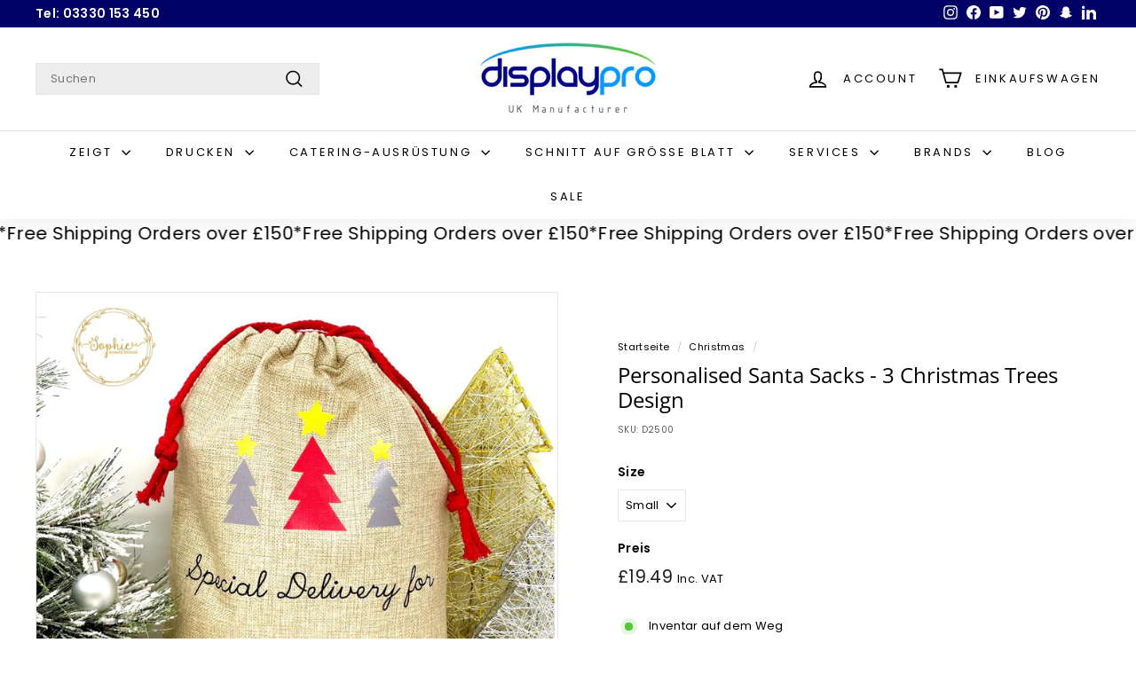

--- FILE ---
content_type: text/html; charset=utf-8
request_url: https://displaypro.co.uk/de/collections/christmas/products/personalised-santa-sacks-3-christmas-trees-design
body_size: 59646
content:
<!doctype html>
<html class="no-js" lang="de" dir="ltr">
<head>

<!-- Hyperspeed:297643 -->
<!-- hs-shared_id:284e3b71 -->


<script>customElements.define("hs-loader-root",class extends HTMLElement{constructor(){super(),this.shadow=this.attachShadow({mode:"open"}),this.shadow.innerHTML="\n            <style>\n            #hs-load-bar .hs-bar {\n                background: #bcbcbc;\n                position: fixed;\n                z-index: 1031;\n                top: 0;\n                left: 0;\n                width: 100%;\n                height: 2px;\n            }\n            #hs-load-bar .peg {\n                display: block;\n                position: absolute;\n                right: 0px;\n                width: 100px;\n                height: 100%;\n                box-shadow: 0 0 10px #bcbcbc, 0 0 5px #bcbcbc;\n                opacity: 1.0;\n                -webkit-transform: rotate(3deg) translate(0px, -4px);\n                -ms-transform: rotate(3deg) translate(0px, -4px);\n                transform: rotate(3deg) translate(0px, -4px);\n            }\n        "}connectedCallback(){!function(t){var n,e,r={},i=r.settings={minimum:.08,easing:"linear",positionUsing:"translate",speed:200,trickle:!0,trickleSpeed:200,barSelector:".hs-bar",parent:t.shadow,template:'<div class="hs-bar"><div class="peg"></div></div></div></div>'};function a(t,n,e){return t<n?n:t>e?e:t}function o(t){return 100*(-1+t)}r.status=null,r.set=function(t){var n=r.isStarted();t=a(t,i.minimum,1),r.status=1===t?null:t;var e=r.render(!n),u=e.querySelector(i.barSelector),l=i.speed,c=i.easing;return e.offsetWidth,s(function(n){""===i.positionUsing&&(i.positionUsing=r.getPositioningCSS()),d(u,function(t,n,e){var r;return(r="translate3d"===i.positionUsing?{transform:"translate3d("+o(t)+"%,0,0)"}:"translate"===i.positionUsing?{transform:"translate("+o(t)+"%,0)"}:{"margin-left":o(t)+"%"}).transition="all "+n+"ms "+e,r}(t,l,c)),1===t?(d(e,{transition:"none",opacity:1}),e.offsetWidth,setTimeout(function(){d(e,{transition:"all "+l+"ms linear",opacity:0}),setTimeout(function(){r.remove(),n()},l)},l)):setTimeout(n,l)}),this},r.isStarted=function(){return"number"==typeof r.status},r.start=function(){r.status||r.set(0);var t=function(){setTimeout(function(){r.status&&(r.trickle(),t())},i.trickleSpeed)};return i.trickle&&t(),this},r.done=function(t){return t||r.status?r.inc(.3+.5*Math.random()).set(1):this},r.inc=function(t){var n=r.status;return n?n>1?void 0:("number"!=typeof t&&(t=n>=0&&n<.2?.1:n>=.2&&n<.5?.04:n>=.5&&n<.8?.02:n>=.8&&n<.99?.005:0),n=a(n+t,0,.994),r.set(n)):r.start()},r.trickle=function(){return r.inc()},n=0,e=0,r.promise=function(t){return t&&"resolved"!==t.state()?(0===e&&r.start(),n++,e++,t.always(function(){0==--e?(n=0,r.done()):r.set((n-e)/n)}),this):this},r.render=function(n){if(r.isRendered())return t.shadow.getElementById("hs-load-bar");var e=document.createElement("div");e.id="hs-load-bar",e.innerHTML=i.template;var a=e.querySelector(i.barSelector),s=n?"-100":o(r.status||0),u=i.parent;return d(a,{transition:"all 0 linear",transform:"translate3d("+s+"%,0,0)"}),u.appendChild(e),e},r.remove=function(){var t,n=document.getElementById("hs-load-bar");n&&(t=n)&&t.parentNode&&t.parentNode.removeChild(t)},r.isRendered=function(){return!!t.shadow.getElementById("hs-load-bar")},r.getPositioningCSS=function(){var t={},n="WebkitTransform"in t?"Webkit":"MozTransform"in t?"Moz":"msTransform"in t?"ms":"OTransform"in t?"O":"";return n+"Perspective"in t?"translate3d":n+"Transform"in t?"translate":"margin"};var s=function(){var t=[];function n(){var e=t.shift();e&&e(n)}return function(e){t.push(e),1==t.length&&n()}}(),d=function(){var t=["Webkit","O","Moz","ms"],n={};function e(e){return e=e.replace(/^-ms-/,"ms-").replace(/-([\da-z])/gi,function(t,n){return n.toUpperCase()}),n[e]||(n[e]=function(n){var e={};if(n in e)return n;for(var r,i=t.length,a=n.charAt(0).toUpperCase()+n.slice(1);i--;)if((r=t[i]+a)in e)return r;return n}(e))}function r(t,n,r){n=e(n),t.style[n]=r}return function(t,n){var e,i=arguments;if(2==i.length)for(e in n)r(t,e,n[e]);else r(t,i[1],i[2])}}();r.start(),document.addEventListener("DOMContentLoaded",function(){r.set(1)})}(this)}}),document.head.insertAdjacentHTML("afterend","<hs-loader-root></hs-loader-root>");</script>


<script>window.HS_JS_OVERRIDES = [{"load_method":"DEFER","match":"019bffe5-ccf0-74d8-b49d-332505c14ba1\/reputon-google-carousel-widget.js","pages":["HOME","COLLECTIONS","PRODUCT","CART","OTHER"],"match_type":"APP_EMBED_JS","extension_id":"019bffe5-ccf0-74d8-b49d-332505c14ba1","file_name":"reputon-google-carousel-widget.js"},{"load_method":"ON_ACTION","match":"019be545-233a-7a1b-bc40-768ff7d75ea3\/xo-gallery.js","pages":["HOME","COLLECTIONS","PRODUCT","CART","OTHER"],"match_type":"APP_EMBED_JS","extension_id":"019be545-233a-7a1b-bc40-768ff7d75ea3","file_name":"xo-gallery.js"},{"load_method":"ON_ACTION","match":"019b7356-b863-740e-a434-3295b201790d\/hulkcode.js","pages":["HOME","COLLECTIONS","PRODUCT","CART","OTHER"],"match_type":"APP_EMBED_JS","extension_id":"019b7356-b863-740e-a434-3295b201790d","file_name":"hulkcode.js"},{"load_method":"ON_ACTION","match":"019bc76a-106b-751f-9c25-43ddd98bfc27\/s3340b1d9cf54.js","pages":["HOME","COLLECTIONS","PRODUCT","CART","OTHER"],"match_type":"APP_EMBED_JS","extension_id":"019bc76a-106b-751f-9c25-43ddd98bfc27","file_name":"s3340b1d9cf54.js"}];</script>
<script>!function(e,t){if("object"==typeof exports&&"object"==typeof module)module.exports=t();else if("function"==typeof define&&define.amd)define([],t);else{var n=t();for(var r in n)("object"==typeof exports?exports:e)[r]=n[r]}}(self,(()=>(()=>{"use strict";var e={};(e=>{"undefined"!=typeof Symbol&&Symbol.toStringTag&&Object.defineProperty(e,Symbol.toStringTag,{value:"Module"}),Object.defineProperty(e,"__esModule",{value:!0})})(e);const t="hyperscript/defer-load",n="ON_ACTION",r=window.HS_JS_OVERRIDES||[];function o(e,t){const n=!e||"string"!=typeof e,o=t&&t.hasAttribute("hs-ignore");if(!t&&n||o)return null;{const n=r.find((n=>e&&e.includes(n.match)||t&&t.innerHTML&&t.innerHTML.includes(n.match)&&!t.innerHTML.includes("asyncLoad")));return n?function(e,t){let n=t;if(e.cdn){n=`https://cdn.hyperspeed.me/script/${t.replace(/^(http:\/\/|https:\/\/|\/\/)/,"")}`}return{load_method:e.load_method||"default",src:n}}(n,e):null}}window.HS_LOAD_ON_ACTION_SCRIPTS=window.HS_LOAD_ON_ACTION_SCRIPTS||[];const c=document.createElement,s={src:Object.getOwnPropertyDescriptor(HTMLScriptElement.prototype,"src"),type:Object.getOwnPropertyDescriptor(HTMLScriptElement.prototype,"type")};function i(e,n){window.HS_LOAD_ON_ACTION_SCRIPTS.push([e,n]),e.type=t;const r=function(n){e.getAttribute("type")===t&&n.preventDefault(),e.removeEventListener("beforescriptexecute",r)};e.addEventListener("beforescriptexecute",r)}return document.createElement=function(...e){if("script"!==e[0].toLowerCase()||window.hsUnblocked)return c.bind(document)(...e);const r=c.bind(document)(...e);try{Object.defineProperties(r,{src:{...s.src,set(e){const r=o(e,null),c=r&&r.load_method===n,i=r?r.src:e;c&&s.type.set.call(this,t),s.src.set.call(this,i)}},type:{...s.type,set(e){const c=o(r.src,null);c&&c.load_method===n?s.type.set.call(this,t):s.type.set.call(this,e)}}}),r.setAttribute=function(e,t){"type"===e||"src"===e?r[e]=t:HTMLScriptElement.prototype.setAttribute.call(r,e,t)}}catch(e){console.warn("HyperScripts: unable to prevent script execution for script src ",r.src,".\n",'A likely cause would be because you are using a third-party browser extension that monkey patches the "document.createElement" function.')}return r},window.hsScriptObserver=new MutationObserver((e=>{for(let r=0;r<e.length;r++){const{addedNodes:c}=e[r];for(let e=0;e<c.length;e++){const r=c[e];if(1===r.nodeType&&"SCRIPT"===r.tagName)if(r.type===t)i(r,null);else{const e=o(r.src,r);e&&e.load_method===n&&i(r,r.type===t?null:r.type)}}}})),window.hsScriptObserver.observe(document.documentElement,{childList:!0,subtree:!0}),e})()));</script>

<!-- Lazyload + Responsive Images-->
<script defer src="//displaypro.co.uk/cdn/shop/t/73/assets/hs-lazysizes.min.js?v=138887360493752575951726216371"></script>
<link rel="stylesheet" href="//displaypro.co.uk/cdn/shop/t/73/assets/hs-image-blur.css?v=157208600979694062561726216371" media="print" onload="this.media='all'; this.onload = null">
<!-- Third party app optimization -->
<!-- Is an app not updating? Just click Rebuild Cache in Hyperspeed. -->
<!-- Or, stop deferring the app by clicking View Details on App Optimization in your Theme Optimization settings. -->
<script hs-ignore>(function(){var hsUrls=[{"load_method":"ON_ACTION","original_url":"https:\/\/cdn.grw.reputon.com\/assets\/widget.js?shop=displayproducts.myshopify.com","pages":["HOME","COLLECTIONS","PRODUCT","CART","OTHER"]},{"load_method":"ASYNC","original_url":"https:\/\/schemaplusfiles.s3.amazonaws.com\/loader.min.js?shop=displayproducts.myshopify.com","pages":["HOME","COLLECTIONS","PRODUCT","CART","OTHER"]},{"load_method":"ON_ACTION","original_url":"https:\/\/widget.trustpilot.com\/bootstrap\/v5\/tp.widget.sync.bootstrap.min.js?shop=displayproducts.myshopify.com","pages":["HOME","COLLECTIONS","PRODUCT","CART","OTHER"]},{"load_method":"ON_ACTION","original_url":"https:\/\/ecommplugins-scripts.trustpilot.com\/v2.1\/js\/header.min.js?settings=eyJrZXkiOiJLYmlwQVhIZzhWaFZUTDBMIn0=\u0026shop=displayproducts.myshopify.com","pages":["HOME","COLLECTIONS","PRODUCT","CART","OTHER"]},{"load_method":"ASYNC","original_url":"https:\/\/node1.itoris.com\/dpo\/storefront\/include.js?shop=displayproducts.myshopify.com","pages":["HOME","COLLECTIONS","PRODUCT","CART","OTHER"]},{"load_method":"ASYNC","original_url":"https:\/\/ecommplugins-trustboxsettings.trustpilot.com\/displayproducts.myshopify.com.js?settings=1603185754511\u0026shop=displayproducts.myshopify.com","pages":["HOME","COLLECTIONS","PRODUCT","CART","OTHER"]},{"load_method":"ON_ACTION","original_url":"https:\/\/tabs.stationmade.com\/registered-scripts\/tabs-by-station.js?shop=displayproducts.myshopify.com","pages":["HOME","COLLECTIONS","PRODUCT","CART","OTHER"]}];var insertBeforeBackup=Node.prototype.insertBefore;var currentPageType=getPageType();function getPageType(){var currentPage="product";if(currentPage==='index'){return'HOME';}else if(currentPage==='collection'){return'COLLECTIONS';}else if(currentPage==='product'){return'PRODUCT';}else if(currentPage==='cart'){return'CART';}else{return'OTHER';}}
function isWhitelistedPage(script){return script.pages.includes(currentPageType);}
function getCachedScriptUrl(url){var result=(hsUrls||[]).find(function(el){var compareUrl=el.original_url;if(url.substring(0,6)==="https:"&&el.original_url.substring(0,2)==="//"){compareUrl="https:"+el.original_url;}
return url==compareUrl;});return result;}
function loadScript(scriptInfo){if(isWhitelistedPage(scriptInfo)){var s=document.createElement('script');s.type='text/javascript';s.async=true;s.src=scriptInfo.original_url;var x=document.getElementsByTagName('script')[0];insertBeforeBackup.apply(x.parentNode,[s,x]);}}
var userEvents={touch:["touchmove","touchend"],mouse:["mousemove","click","keydown","scroll"]};function isTouch(){var touchIdentifiers=" -webkit- -moz- -o- -ms- ".split(" ");if("ontouchstart"in window||window.DocumentTouch&&document instanceof DocumentTouch){return true;}
var query=["(",touchIdentifiers.join("touch-enabled),("),"hsterminal",")"].join("");return window.matchMedia(query).matches;}
var actionEvents=isTouch()?userEvents.touch:userEvents.mouse;function loadOnUserAction(){(hsUrls||[]).filter(function(url){return url.load_method==='ON_ACTION';}).forEach(function(scriptInfo){loadScript(scriptInfo)})
actionEvents.forEach(function(userEvent){document.removeEventListener(userEvent,loadOnUserAction);});}
Node.prototype.insertBefore=function(newNode,refNode){if(newNode.type!=="text/javascript"&&newNode.type!=="application/javascript"&&newNode.type!=="application/ecmascript"){return insertBeforeBackup.apply(this,arguments);}
var scriptInfo=getCachedScriptUrl(newNode.src);if(!scriptInfo){return insertBeforeBackup.apply(this,arguments);}
if(isWhitelistedPage(scriptInfo)&&scriptInfo.load_method!=='ON_ACTION'){var s=document.createElement('script');s.type='text/javascript';s.async=true;s.src=scriptInfo.original_url;insertBeforeBackup.apply(this,[s,refNode]);}}
actionEvents.forEach(function(userEvent){document.addEventListener(userEvent,loadOnUserAction);});})();</script>

<!-- instant.load -->
<script defer src="//displaypro.co.uk/cdn/shop/t/73/assets/hs-instantload.min.js?v=106803949153345037901726216371"></script>

<!-- defer JS until action -->
<script async src="//displaypro.co.uk/cdn/shop/t/73/assets/hs-script-loader.min.js?v=24912448706018637961726216371"></script>



<style>
    	body > * {
          visibility: hidden;
        }
        header:first-of-type, nav:first-of-type, #shopify-section-header, #shopify-section-announcement, #shopify-section-AnnouncementBar, #shopify-section-announcement-bar, #shopify-section-header-template {
          visibility: visible;
        }
</style>
<script>
      window.addEventListener("DOMContentLoaded", function() {
        document.head.insertAdjacentHTML("beforeend", `<style>body > *{visibility:visible;}</style>`)
      })
</script>
<noscript>
  <style>body > *{visibility:visible;}</style>
</noscript>




<style id='hs-critical-css'>@charset "UTF-8";svg.icon-cart circle,svg.icon-cart path,svg.icon-chevron-down path,svg.icon-close path,svg.icon-hamburger path,svg.icon-search path,svg.icon-user path{fill:none;stroke-width:var(--iconWeight);stroke:currentColor;stroke-linecap:var(--iconLinecaps);stroke-linejoin:var(--iconLinecaps)}.grid-product__secondary-image{background-color:var(--colorBody);bottom:-1px;left:-1px;opacity:0;position:absolute;right:-1px;top:-1px}.grid-product__secondary-image img{height:100%;-o-object-fit:cover;object-fit:cover;width:100%}.grid-product__actions>button{display:block;margin-bottom:5px}:root{--colorBody:#ffffff;--colorBodyAlpha05:rgba(255, 255, 255, .05);--colorBodyDim:#f2f2f2;--colorBorder:#e8e8e1;--colorBtnPrimary:#000066;--colorBtnPrimaryLight:#000099;--colorBtnPrimaryDim:#00004d;--colorBtnPrimaryText:#ffffff;--colorCartDot:#ba4444;--colorCartDotText:#fff;--colorFooter:#f9f9fb;--colorFooterBorder:#e8e8e1;--colorFooterText:#242430;--colorLink:#000000;--colorModalBg:#e0e0e0;--colorNav:#ffffff;--colorNavSearch:#ededed;--colorNavText:#000000;--colorPrice:#1c1d1d;--colorSaleTag:#ba4444;--colorSaleTagText:#ffffff;--colorScheme1Text:#000000;--colorScheme1Bg:#ffffff;--colorScheme2Text:#ffffff;--colorScheme2Bg:#444484;--colorScheme3Text:#000000;--colorScheme3Bg:#ffffff;--colorTextBody:#000000;--colorTextBodyAlpha005:rgba(0, 0, 0, .05);--colorTextBodyAlpha008:rgba(0, 0, 0, .08);--colorTextSavings:#ba4444;--colorToolbar:#000066;--colorToolbarText:#ffffff;--urlIcoSelect:url(//displaypro.co.uk/cdn/shop/t/71/assets/ico-select.svg);--urlSwirlSvg:url(//displaypro.co.uk/cdn/shop/t/71/assets/swirl.svg);--header-padding-bottom:0;--pageTopPadding:35px;--pageNarrow:700px;--pageWidthPadding:40px;--gridGutter:22px;--indexSectionPadding:60px;--sectionHeaderBottom:40px;--collapsibleIconWidth:12px;--sizeChartMargin:30px 0;--sizeChartIconMargin:5px;--newsletterReminderPadding:20px 30px 20px 25px;--textFrameMargin:10px;--color-body-text:#000000;--color-body:#ffffff;--color-bg:#ffffff}@keyframes fade-in{0%{opacity:0}to{opacity:1}}.flickity-enabled{position:relative}.flickity-viewport{height:100%;overflow:hidden;position:relative}.flickity-slider{height:100%;position:absolute;width:100%}.flickity-enabled.is-fade .flickity-slider>*{z-index:0}.flickity-enabled.is-fade .flickity-slider>.is-selected{z-index:1}tool-tip{display:none}.tool-tip__inner{animation:.3s forwards modal-close;opacity:0}.tool-tip__content{max-height:80vh;overflow:auto}.tool-tip__close{position:absolute;right:0;top:0}.tool-tip__close .icon{height:28px;width:28px}.image-wrap image-element{height:100%;left:0;position:absolute;top:0;width:100%}img{border:0;display:block;max-width:100%}.image-element{opacity:0}.image-element[loading=eager]{opacity:1}.aos-animate[data-aos=image-fade-in] .image-element{animation:.5s cubic-bezier(.29,.65,.58,1) forwards fade-in}.image-wrap{position:relative}.image-wrap img{height:auto;-o-object-fit:cover;object-fit:cover;width:100%}predictive-search{align-items:center;display:flex;margin:0 auto;max-width:960px;position:relative;width:100%}[data-dark=false] input{color:#000!important}[data-dark=false] .btn--search path{stroke:#000!important}.predictive__screen{background:var(--colorModalBg);display:none;height:100vh;left:0;position:fixed;top:0;width:100vw}predictive-search form{display:flex;flex-wrap:wrap;position:relative;width:100%;z-index:4}.search__input-wrap{flex:5;position:relative}.search__input{background:var(--colorNavSearch,#fff);border-radius:calc(var(--roundness,0)*2);color:var(--color-body-text);flex:1;padding-left:16px;padding-right:16px;width:100%}.btn--search{position:absolute;right:15px;top:50%;transform:translateY(-50%)}.btn--search .icon{height:25px;width:25px}.btn--close-search{display:none;flex:30px 0 0;margin-left:10px}.btn--close-search .icon{height:25px;width:25px}.btn--close-search .icon path{stroke:var(--colorNavText)!important}.search__results{background:var(--color-body);color:var(--color-body-text);container-type:inline-size;display:none;margin-top:10px;max-height:80vh;overflow-y:auto;padding:0;position:absolute;top:100%;width:100%}@media only screen and (max-width:768px){:root{--pageTopPadding:15px;--pageNarrow:330px;--pageWidthPadding:17px;--gridGutter:16px;--indexSectionPadding:40px;--sectionHeaderBottom:25px;--collapsibleIconWidth:10px;--textFrameMargin:7px}.tool-tip__content{font-size:.85em}.search__results{margin-left:calc(var(--pageWidthPadding,17px)*-1);margin-right:calc(var(--pageWidthPadding,17px)*-1);max-height:75vh;width:calc(100% + var(--pageWidthPadding,17px)*2)}}*,:after,:before,input{box-sizing:border-box}body,html{margin:0;padding:0}details,header,main,nav,summary{display:block}input[type=search]::-webkit-search-cancel-button,input[type=search]::-webkit-search-decoration{-webkit-appearance:none}.grid{list-style:none;margin:0 0 0 -22px;padding:0}.grid:after{clear:both;content:"";display:table}.grid__item{float:left;min-height:1px;padding-left:22px;width:100%}@media only screen and (max-width:768px){.grid{margin-left:-16px}.grid__item{padding-left:16px}}.visually-hidden{clip:rect(0 0 0 0);border:0;height:1px;margin:-1px;overflow:hidden;padding:0;position:absolute;width:1px}html{touch-action:manipulation}body,html{background-color:var(--colorBody);color:var(--colorTextBody)}.transition-body{position:relative;z-index:2}.page-width{margin:0 auto;max-width:1500px}.page-width{padding:0 var(--pageWidthPadding)}.page-content{padding-bottom:var(--pageTopPadding);padding-top:var(--pageTopPadding)}.main-content{box-shadow:0 calc(var(--header-padding-bottom)*-1) var(--colorNav);display:block;min-height:300px}details summary::-webkit-details-marker{display:none}body,button,input,select,textarea{-webkit-font-smoothing:antialiased;-webkit-text-size-adjust:100%;font-family:var(--typeBasePrimary),var(--typeBaseFallback);font-size:var(--typeBaseSize);letter-spacing:var(--typeBaseSpacing);line-height:var(--typeBaseLineHeight);text-rendering:optimizeSpeed}body{font-weight:var(--typeBaseWeight)}p{margin:0 0 15px}p:last-child{margin-bottom:0}small{font-size:.85em}sup{font-size:60%;position:relative;vertical-align:baseline}sup{top:-.5em}label:not(.variant__button-label):not(.text-label){font-size:calc(var(--typeBaseSize) + 1px);font-weight:700}label{display:block;margin-bottom:10px}.h1,.h2,h1{font-family:var(--typeHeaderPrimary),var(--typeHeaderFallback);font-weight:var(--typeHeaderWeight);letter-spacing:var(--typeHeaderSpacing);line-height:var(--typeHeaderLineHeight)}.h1,.h2,h1{display:block;margin:0 0 15px}.h1 a{font-weight:inherit;-webkit-text-decoration:none;text-decoration:none}.h1,h1{font-size:calc(var(--typeHeaderSize)*.85)}.h2{font-size:calc(var(--typeHeaderSize)*.63)}@media only screen and (min-width:769px){.btn--search{right:10px}.main-content{min-height:700px}.h1,.h2,h1{margin:0 0 20px}.h1,h1{font-size:var(--typeHeaderSize)}.h2{font-size:calc(var(--typeHeaderSize)*.85)}}.icon-and-text{align-items:center;display:flex;flex-wrap:nowrap}.icon-and-text .icon{flex:0 0 auto}ul{margin:0 0 15px 30px;padding:0;text-rendering:optimizeLegibility}ul ul{margin:4px 0 5px 20px}li{margin-bottom:.25em}.no-bullets{list-style:none;margin-left:0}.inline-list{align-items:center;display:flex;flex-wrap:wrap;margin:0;padding:0}.inline-list li{display:block;margin-bottom:0}a{background:0 0;color:var(--colorTextBody);-webkit-text-decoration:none;text-decoration:none}.text-link{background:0 0;background:0 0;border:0;color:currentColor;display:inline;margin:0;padding:0}.rte a{color:var(--colorLink)}button{color:currentColor;overflow:visible}.btn{-webkit-appearance:none;-moz-appearance:none;background:var(--colorBtnPrimary);border:1px solid transparent;border-radius:var(--buttonRadius);color:var(--colorBtnPrimaryText);display:inline-block;font-size:calc(var(--typeBaseSize) + 2px);font-weight:700;line-height:1.42;margin:0;min-width:90px;padding:var(--btnPadding);text-align:center;-webkit-text-decoration:none;text-decoration:none;vertical-align:middle;white-space:normal;width:auto}.btn[disabled]{background-color:#f6f6f6;color:#b6b6b6}.btn--secondary{background-color:var(--colorBody);border:1px solid;border-color:var(--colorTextBody);color:var(--colorTextBody)}.btn--circle{border-radius:50%;line-height:1;min-width:0;padding:8px}.btn--circle .icon{height:18px;width:18px}.btn--circle:after,.btn--circle:before{background:0 0;content:none;width:auto}.btn--circle.btn--large .icon{height:30px;width:30px}.btn--circle.btn--large{padding:15px}.btn--icon{min-width:0;padding:6px}.btn--icon .icon{display:block;height:23px;width:23px}.btn--large{padding:15px 20px}.btn--full{width:100%}.payment-buttons .cart__checkout{min-height:54px}svg:not(:root){overflow:hidden}.video-wrapper{height:0;height:auto;max-width:100%;overflow:hidden;padding-bottom:56.25%;position:relative}.video-wrapper--modal{background-color:#000;width:1000px}form{margin:0}button,input,textarea{-webkit-appearance:none;-moz-appearance:none}button{background:0 0;border:none;display:inline-block}input,select,textarea{border:1px solid;border-color:var(--colorBorder);border-radius:0;max-width:100%;padding:8px 10px}textarea{min-height:100px}select{-webkit-appearance:none;-moz-appearance:none;appearance:none;background-color:#fff;border:1px solid;border-color:var(--colorBorder);color:#000;padding:8px 28px 8px 8px;text-align:left;text-indent:.01px;text-overflow:""}select{background-image:var(--urlIcoSelect);background-position:100%;background-position:right 10px center;background-repeat:no-repeat;background-size:11px}option{background-color:#fff;color:#000}option[disabled]{color:#ccc}select::-ms-expand{display:none}.hidden-label{clip:rect(0 0 0 0);border:0;height:1px;margin:-1px;overflow:hidden;padding:0;position:absolute;width:1px}.form-vertical input{display:block;margin-bottom:30px}small{display:block}.icon{fill:currentColor;display:inline-block;height:20px;vertical-align:middle;width:20px}svg.icon circle,svg.icon path{fill:inherit;stroke:inherit}svg.icon-cart circle,svg.icon-cart path,svg.icon-chevron-down path,svg.icon-close path,svg.icon-hamburger path,svg.icon-minus path,svg.icon-plus path,svg.icon-search path,svg.icon-user path{fill:none;stroke-width:var(--iconWeight);stroke:currentColor;stroke-linecap:var(--iconLinecaps);stroke-linejoin:var(--iconLinecaps)}svg.icon-cart circle{fill:currentColor}.icon__fallback-text{clip:rect(0 0 0 0);border:0;height:1px;margin:-1px;overflow:hidden;padding:0;position:absolute;width:1px}[data-transitions=true] .transition-body{opacity:0}.loaded[data-transitions=true] .transition-body{animation:.8s forwards fade-in}.image-wrap{background:var(--colorSmallImageBg);overflow:hidden}.image-wrap img:not([role=presentation]){display:block}.footer__section{border-top:1px solid;border-top-color:var(--colorBorder);padding:30px 0}.rte{margin-bottom:7.5px}.rte:after{clear:both;content:"";display:table}.rte>div{margin-bottom:15px}.rte>div:last-child{margin-bottom:0}.rte a{-webkit-text-decoration:none;text-decoration:none}.rte a:not(.rte__image):not(.btn):not(.spr-summary-actions-newreview){-webkit-text-decoration:underline;text-decoration:underline;text-underline-offset:2px}.header-layout{align-items:center;display:flex}[data-layout=center]{align-items:center}.header-item{align-items:center;display:flex;flex:1 1 auto}.header-item--logo{flex:0 0 auto;word-break:break-all}.header-item--search{flex:1 1 100%;max-width:475px}[data-layout=center] .header-item--search{max-width:none}[data-layout=center] .header-item--search form{max-width:320px}.header-item--search .site-nav__compress-menu{opacity:0;visibility:hidden;width:50px}.header-item--icons{flex:1 1 auto;justify-content:flex-end}@media only screen and (min-width:769px){.rte{margin-bottom:15px}.header-layout[data-logo-align=center] .header-item--logo{margin:0 30px}}.header-layout[data-logo-align=center] .header-item--icons,.header-layout[data-logo-align=center] .header-item--search{flex:1 1 33%}.header-item--icons .site-nav{margin-right:-12px}.toolbar-section{position:relative;z-index:7}.header-section{padding-bottom:var(--header-padding-bottom);position:sticky;top:0;z-index:6}.site-header{position:relative}.site-header__element{background-color:var(--colorNav);position:relative;z-index:6}.site-header__element--top{padding:5px 0}.site-header__element--sub{padding:0;z-index:3}.header-wrapper--init .site-header__element--sub{left:0;position:absolute;right:0}.site-header__element--sub[data-type=search] .page-width{padding-bottom:20px}@media screen and (min-width:700px) and (max-height:550px){.header-section{position:static}}.site-header__logo{display:block;font-size:24px;margin:10px 0;position:relative;z-index:7}.header-layout[data-logo-align=center] .site-header__logo{margin-left:auto;margin-right:auto;text-align:center}.site-header__logo a{max-width:100%}.site-header__logo a{-webkit-text-decoration:none;text-decoration:none}.site-header__logo img{display:block;-o-object-fit:cover;object-fit:cover}.header-layout[data-logo-align=center] .site-header__logo img{margin-left:auto;margin-right:auto}.site-header__logo-link{align-items:center;color:var(--colorNavText);display:flex;word-break:break-word}@media only screen and (max-width:768px){.header-item--icons .site-nav{margin-right:-10px}.header-wrapper:not(.header-wrapper--compressed) [data-nav=below] .js-search-header{display:none}.site-header__element--top{padding:0}.header-layout[data-logo-align=center] .site-header__logo{margin-left:0;margin-right:0;text-align:left}.site-header__logo-link{margin:0 auto}}.site-header__search-container{align-items:center;background:var(--colorNav);bottom:0;color:var(--colorNavText);display:none;left:0;position:absolute;right:0;top:0;z-index:7}.site-header__search-container .page-width{display:flex;position:relative;width:100%}.site-header__search{display:flex;width:100%}.site-header__search .icon{height:26px;width:26px}[data-logo-align=center] .header-item--search predictive-search:not(.is-active){transform:translate(-50px)}.site-header__search-btn{padding:0 8px}.site-header__search-btn--cancel{bottom:0;color:var(--colorNavText);display:none;position:absolute;right:-50px;top:0}.site-header__search-container .site-header__search-btn--cancel{padding-right:5px}.toolbar{background:var(--colorToolbar);color:var(--colorToolbarText);font-size:calc(var(--typeBaseSize)*.85);position:relative}.toolbar a{color:var(--colorToolbarText)}.toolbar:after{border-bottom:1px solid;border-bottom-color:var(--colorToolbarText);bottom:0;content:"";display:block;left:0;opacity:.15;position:absolute;right:0;width:100%}.toolbar__content{align-items:center;display:flex;justify-content:flex-end}.toolbar__item{flex:0 1 auto;padding:0 5px}.toolbar__item:first-child{padding-left:0}.toolbar__item:last-child{padding-right:0}.toolbar__item--announcements{flex:1 1 auto}.toolbar__social{text-align:right}.toolbar__social a{display:block;padding:5px}.toolbar__social .icon{height:16px;position:relative;top:-2px;width:16px}.site-nav{margin:0}.text-center .site-navigation{margin:0 auto}.site-navigation--below{margin-left:-20px}.site-navigation--below:before{border-top:1px solid;border-top-color:var(--colorNavText);content:"";display:block;left:0;opacity:.1;position:absolute;right:0;width:100%;z-index:1}.site-nav__item{display:inline-block;margin:0;position:relative}.site-nav__item li{display:block;margin:0}.site-nav__item .icon-chevron-down{height:10px;width:10px}.site-nav__link{color:var(--colorNavText);display:inline-block;padding:16px 20px;-webkit-text-decoration:none;text-decoration:none;vertical-align:middle;white-space:nowrap}.site-nav__link .icon-chevron-down{margin-left:5px}@media only screen and (max-width:959px){input,select,textarea{font-size:16px!important}.site-nav__link{padding:16px 20px}}.site-nav__link--underline{position:relative}.site-nav__link--underline:after{border-bottom:2px solid;border-bottom-color:var(--colorNavText);bottom:0;content:"";display:none;left:0;margin:0 20px;position:absolute;right:0}.site-nav__icons{align-items:center;display:flex}.site-nav__icons>.site-nav__link--icon{flex:0 0 auto}.site-nav__close-cart{display:none}.site-nav__link--icon{align-items:center;display:flex}.site-nav__icon-label{margin-left:15px}.site-nav__link--icon{padding-left:12px;padding-right:12px}@media only screen and (max-width:768px){.site-nav__link--icon{padding-left:10px;padding-right:10px}.site-nav__link--icon+.site-nav__link--icon{margin-left:-4px}}.site-nav__link--icon .icon{height:27px;width:27px}.site-nav__link--icon .icon.icon-user{position:relative;top:1px}.site-nav__dropdown{background-color:var(--colorBody);box-shadow:0 10px 20px #00000017;display:block;left:0;min-width:100%;padding:10px 0 5px;position:absolute;visibility:hidden;z-index:6}.site-nav__dropdown-list{margin:0}.site-nav__dropdown-animate{opacity:0;transform:translateY(-10px)}.cart-link{display:inline-block;position:relative}.cart-link__bubble{display:none;font-size:12px;font-weight:700;letter-spacing:0;line-height:1;position:absolute;right:-4px;text-align:center;top:50%}.cart-link__bubble:before{background-color:var(--colorCartDot);border-radius:50px;content:"";display:block;height:0;left:50%;padding:10px;position:absolute;top:50%;transform:translate(-50%,-50%);width:150%}[data-icon=cart] .cart-link__bubble{right:0;top:-2px}.cart-link__bubble-num{color:var(--colorCartDotText);position:relative}.breadcrumb{font-size:calc(var(--typeBaseSize)*.85);margin:0 0 10px}@media only screen and (max-width:768px){.breadcrumb{margin-bottom:15px}}.breadcrumb__divider{color:currentColor;opacity:.2;padding:0 5px}.site-nav__details{color:var(--colorNavText)}.site-header__mobile-nav{left:0;overflow-x:hidden;right:0}.slide-nav__wrapper{overflow:hidden;position:relative}.slide-nav__wrapper:after{background-color:#00000007;border-radius:var(--roundness);bottom:0;content:"";display:block;left:0;position:absolute;right:0;top:0;z-index:1}.slide-nav{list-style:none;margin:0}.slide-nav__button{background:0 0;border:0;display:block;padding:0;text-align:left;width:100%}.slide-nav__link{align-items:center;display:flex;font-size:calc(var(--typeBaseSize) + 2px);justify-content:space-between;padding:10px 20px;position:relative;width:100%}.slide-nav__link>span{display:block;flex:1 1 auto}.slide-nav__link .icon{height:11px;margin-left:10px;width:11px}.slide-nav__link--back{font-weight:700;justify-content:flex-start}.slide-nav__link--back>span{-webkit-text-decoration:underline;text-decoration:underline;text-underline-offset:2px}.slide-nav__link--back .icon{margin-left:0;margin-right:15px}.slide-nav__item{display:block;margin:0;width:100%}.slide-nav__item:first-child{padding-top:10px}.slide-nav__item:last-child{padding-bottom:10px}.slide-nav__dropdown{display:none;margin:0;opacity:0;position:absolute;right:-100%;top:0;visibility:hidden;width:100%}.megamenu{line-height:1.8;padding:40px 0 0}.site-nav--is-megamenu.site-nav__item{position:static}.megamenu__wrapper{display:flex}.megamenu__cols{-moz-columns:4;columns:4;flex:1 1 81%;flex-flow:column wrap}.megamenu__col{-moz-column-break-inside:avoid;break-inside:avoid;padding:0 40px 40px 0;page-break-inside:avoid}.megamenu__col-title a{font-size:calc(var(--typeBaseSize) + 1px);font-weight:700}.modal{align-items:center;bottom:0;color:#fff;display:none;justify-content:center;left:0;opacity:1;overflow:hidden;position:fixed;right:0;top:0;z-index:30}.modal.modal--quick-shop{align-items:flex-start}.modal__inner{align-items:center;border-radius:var(--roundness);box-shadow:0 12px 25px #00000026;display:flex;flex:0 1 auto;margin:15px;max-width:calc(100% - 30px);transform-style:preserve-3d}@media only screen and (min-width:769px){.modal__inner{margin:40px;max-width:calc(100% - 80px)}}.modal--square .modal__inner{background-color:var(--colorBody);border-radius:var(--roundness);color:var(--colorTextBody)}.modal__centered{flex:0 1 auto;max-width:100%;min-width:1px;position:relative}.modal--square .modal__centered-content{-webkit-overflow-scrolling:touch;border-radius:var(--roundness);max-height:80vh;min-height:200px;min-width:200px;overflow:auto;padding:30px}@media only screen and (min-width:769px){.modal--square .modal__centered-content{max-height:90vh;max-width:1200px;padding:45px}}.modal__close{border:0;padding:6px;position:absolute;right:0;top:0;transform:translate(25%,-25%);z-index:2}.modal__close .icon{height:28px;width:28px}.modal .page-width{padding:0}.js-qty__wrapper{background-color:var(--colorBody);color:var(--colorTextBody);display:inline-block;max-width:70px;min-width:60px;overflow:visible;position:relative}.js-qty__num{background:0 0;display:block;margin:0;padding:5px 20px;text-align:center;width:100%}.js-qty__adjust{fill:var(--colorTextBody);backface-visibility:hidden;background:0 0;border:0;bottom:0;display:block;line-height:1;overflow:hidden;padding:0 10px;position:absolute;text-align:center;top:0;z-index:1}.js-qty__adjust .icon{fill:inherit;display:block;font-size:8px;height:10px;vertical-align:middle;width:10px}.js-qty__adjust--plus{right:0}.js-qty__adjust--minus{left:0}.pswp{-webkit-text-size-adjust:100%;-webkit-backface-visibility:hidden;display:none;height:100%;left:0;outline:0;overflow:hidden;position:absolute;top:0;touch-action:none;width:100%;z-index:1500}.pswp__bg{-webkit-backface-visibility:hidden;background:var(--colorBody);height:100%;left:0;opacity:0;position:absolute;top:0;transform:translateZ(0);width:100%}.pswp__scroll-wrap{height:100%;left:0;overflow:hidden;position:absolute;top:0;width:100%}.pswp__container{bottom:0;left:0;position:absolute;right:0;top:0;touch-action:none}.pswp__item{bottom:0;left:0;overflow:hidden;position:absolute;right:0;top:0}.pswp__button{position:relative}.pswp__button:after{bottom:0;content:"";display:block;left:0;position:absolute;right:0;top:0}.pswp__button--arrow--left .icon,.pswp__button--arrow--right .icon{height:13px;margin:8px;width:13px}.pswp__ui{align-items:center;bottom:30px;display:flex;justify-content:center;left:0;position:absolute;right:0;transform:translateY(0)}.pswp__ui .btn{border:0;box-shadow:0 3px 6px #00000026;margin:15px}.pswp__ui--hidden{transform:translateY(150%)}::-webkit-input-placeholder{color:inherit;opacity:.5}:-moz-placeholder{color:inherit;opacity:.5}:-ms-input-placeholder{color:inherit;opacity:.5}::-ms-input-placeholder{color:inherit;opacity:1}input,select,textarea{background-color:inherit;color:inherit}.index-section--flush{margin:0}.product-block{margin-bottom:30px}.site-header__logo .logo--inverted{height:0;opacity:0;overflow:hidden;visibility:hidden}@media only screen and (min-width:769px){.site-header__logo{text-align:left}}.site-header__logo a{color:var(--colorNavText)}.site-nav__dropdown-link{display:block;font-size:calc(var(--typeBaseSize) - 1px);padding:8px 15px;white-space:nowrap}.megamenu .site-nav__dropdown-link{padding:1px 0;white-space:normal}.site-header__drawers{height:0;overflow:visible}@media only screen and (max-width:768px){.site-header__drawers{padding:0}}.site-header__drawers-container{position:relative}.site-header__drawer{background-color:var(--colorBody);box-shadow:0 10px 25px #00000026;color:var(--colorTextBody);display:none;max-height:75vh;max-height:var(--maxDrawerHeight);overflow-y:auto;padding:20px;position:absolute;top:1px;transform:translateY(-100%);width:100%;z-index:5}@media only screen and (max-width:768px){.site-header__drawer{top:0;z-index:3}}.site-header__drawer-animate{opacity:0;transform:translateY(-20px)}.variant-input-wrap{border:0;margin:0 0 -12px;padding:0;position:relative}.variant-input{display:inline-block}select .variant-input{display:block}.variant-wrapper--dropdown{display:inline-block;margin-bottom:0;margin-right:15px;max-width:100%}.variant__label[for]{display:block;margin-bottom:10px}.sales-points{list-style:none;margin:0;padding:0}.sales-point{display:block;margin-bottom:10px}.sales-point:last-child{margin-bottom:0}.sales-point .icon{height:25px;margin-right:10px;position:relative;width:25px}@keyframes inventory-pulse{0%{opacity:.5}to{opacity:0;transform:scale(2.5)}}.icon--inventory:after,.icon--inventory:before{background:#54c63a;border-radius:9px;content:"";height:9px;left:0;margin:8px;position:absolute;top:0;width:9px}.icon--inventory:before{animation:2s linear infinite inventory-pulse}.announcement-bar{font-size:13px;font-weight:700;padding:7px 0;position:relative;text-align:center}@media only screen and (min-width:769px){.announcement-bar{font-size:14px;padding:6px 0;text-align:left}.site-header__cart{max-width:450px}}.announcement-slider__slide{overflow:hidden;position:relative;width:100%}.announcement-slider__content{opacity:0;transform:translateY(100%)}.announcement-slider__content p{margin:0}.announcement-slider__content a{-webkit-text-decoration:underline;text-decoration:underline;text-underline-offset:2px}.is-selected .announcement-slider__content{opacity:1;transform:translateY(0)}.cart__item-sub{align-items:center;display:flex;flex:1 1 100%;justify-content:space-between}.cart__item-row{margin-bottom:20px}.cart__item-row--footer{padding:0 60px}.cart__checkout{width:100%}.site-header__cart{right:0}.site-header__drawer-animate.is-empty form{display:none}.site-header__cart-empty{display:none;padding:20px}.is-empty .site-header__cart-empty{display:block}.cart__discounts{margin-bottom:10px;margin-top:-10px}.cart__item--subtotal{font-size:calc(var(--typeBaseSize) + 2px);font-weight:700}.site-header__cart{overflow:hidden;padding:0}.cart__drawer-form{display:flex;flex-direction:column;max-height:75vh;max-height:var(--maxDrawerHeight)}.cart__scrollable{overflow-y:auto;padding:20px 20px 0}.cart__footer{border-top:1px solid;border-top-color:var(--colorBorder);padding:20px}@media only screen and (min-width:769px){.product-single__sticky{position:sticky;top:20px}}.page-content--product{padding-bottom:0;padding-top:40px}@media only screen and (max-width:768px){.page-content--product{padding-top:15px}}.product-single__meta{padding-left:45px;padding-top:65px}@media only screen and (max-width:768px){.product-single__meta{margin-bottom:15px;margin-top:15px;padding-left:0;padding-top:0}}.product-single__meta .rte{text-align:left}.product-single__header--mobile{margin-bottom:10px}.product-single__title{word-wrap:break-word;margin-bottom:10px}.product-single__vendor-sku{opacity:.65}.product-single__vendor-sku>span{display:inline-block;margin-right:20px}.product-single__sku{font-size:calc(var(--typeBaseSize) - 3px)}.product-single__variants{display:none}.product-image-main{position:relative}.product-image-main[data-size] img{height:100%;left:0;-o-object-fit:contain;object-fit:contain;position:absolute;top:0;width:100%}.product-image-main[data-size=square] .image-wrap{padding-bottom:100%!important}.product__photos{direction:ltr;margin-top:10px}.product__photos img{display:block;margin:0 auto;max-width:100%;opacity:0;width:100%}.product__main-photos{flex:1 1 auto;position:relative}.product__main-photos img{display:none}.product__main-photos .product-slideshow{border:1px solid;border-color:var(--colorBorder)}.product-main-slide{display:none;overflow:hidden;width:100%}.product-main-slide:first-child{display:block}@media only screen and (max-width:768px){.product__main-photos .product-slideshow{border:0}.product__main-photos{border:0;margin-bottom:30px;margin-left:-17px;margin-right:-17px}[data-has-slideshow=false] .product__main-photos{margin-bottom:0}.product-main-slide{border:1px solid;border-color:var(--colorBorder)}}.product__thumbs{position:relative}.product__thumbs--below{margin-top:8px}.product__thumbs--scroller{-ms-overflow-style:-ms-autohiding-scrollbar;scroll-behavior:smooth;scrollbar-width:none}.product__thumbs--scroller::-webkit-scrollbar{height:0;width:0}.product__thumbs--below .product__thumbs--scroller{overflow-x:scroll;text-align:center;white-space:nowrap}.product__price{color:var(--colorPrice);font-size:calc(var(--typeBaseSize) + 3px);font-weight:400;margin-right:5px}@media only screen and (min-width:769px){.product__thumbs--below{margin-top:15px}.product__price{font-size:calc(var(--typeBaseSize) + 6px)}}.product__price sup{font-size:60%;margin-left:1px;top:-.4em}.product__unit-price{font-size:calc(var(--typeBaseSize) - 3px);opacity:.65}.product__price-savings{color:var(--colorTextSavings);white-space:nowrap}.product__quantity label{display:block;margin-bottom:10px}.product__photo-zoom{position:absolute!important}.product__photo-zoom{border:0;bottom:0;right:0}@media only screen and (max-width:768px){.product__photo-zoom{box-shadow:0 3px 6px #00000026;padding:8px}.product__photo-zoom .icon{height:21px;width:21px}.product__main-photos .product__photo-zoom{margin-bottom:10px;margin-right:10px}.product-slideshow .product__photo-zoom{opacity:0}.product-slideshow .is-selected .product__photo-zoom{opacity:1}.product--images{order:1}}@media only screen and (min-width:769px){.product__photo-zoom{border-radius:0;left:0;margin:0;opacity:0;top:0;width:100%}.product__photo-zoom svg{display:none}.medium-up--one-half{width:50%}}.product__thumb-arrow{background:var(--colorBody);border-radius:0;color:var(--colorTextBody);padding:0;position:absolute;transform:none;z-index:2}.product__thumb-arrow .icon{display:inline-block;height:10px;width:6px}.product__thumbs[data-position=below] .product__thumb-arrow{height:100%;top:0;width:25px}.product__thumbs[data-position=below] .product__thumb-arrow.product__thumb-arrow--prev{left:0;text-align:left}.product__thumbs[data-position=below] .product__thumb-arrow.product__thumb-arrow--next{right:0;text-align:right}.product__policies{font-size:.85em}.shopify-payment-terms{margin:15px 0}.shopify-payment-terms:empty{display:none}.product-block-variants{position:relative}.hide{display:none!important}.text-left{text-align:left!important}.text-right{text-align:right!important}.text-center{text-align:center!important}@media only screen and (max-width:768px){.product--description{order:3}.small--hide{display:none!important}}@media only screen and (min-width:769px){.medium-up--hide{display:none!important}}.slideshow-wrapper{position:relative}.slideshow__pause-stop{display:block}.slideshow__pause-play{display:none}.slideshow__slide{display:none;height:100%;overflow:hidden;position:relative;width:100%}.flickity-slider .slideshow__slide,.slideshow__slide:first-child{display:block}.scrolling-text{overflow:hidden}.scrolling-text__inner{animation:scrolling-text var(--move-speed) linear infinite;animation-play-state:running;display:inline-flex;margin:.15em 0;visibility:visible;white-space:nowrap}.scrolling-text span{white-space:nowrap}.hide{display:none}.hulkapps_discount_hide{margin-top:10px;display:flex!important;align-items:center;justify-content:flex-end}.hulkapps_discount_code{width:auto!important;margin:0 12px 0 0!important}.discount_code_box{display:none;margin-bottom:10px;text-align:right}@media screen and (max-width:480px){.hulkapps_discount_code{width:100%}}@media screen and (max-width:991px){.hulkapps_discount_button{height:40px}}.hulkapps_discount_button{border-radius:2px;font-weight:600;text-transform:none;letter-spacing:.08em;font-size:14px;padding:8px 15px}.hulkapps_discount_code{max-width:50%;border-radius:4px;border:1px solid #b8b8b8;padding:10px 16px}@media (max-width:767px){.hulkapps_discount_code{width:100%!important}}.hulkapps-volumes{display:block;width:100%}.station-tabs-global-above,.station-tabs-global-below,.station-tabs-local-above,.station-tabs-local-below{box-sizing:border-box;margin:0!important;padding:0!important}.station-tabs-global-above,.station-tabs-global-below,.station-tabs-local-above,.station-tabs-local-below{display:block;width:100%}.station-tabs-global-above:empty,.station-tabs-global-below:empty,.station-tabs-local-above:empty,.station-tabs-local-below:empty{display:none}.pswp__bg{position:absolute;left:0;top:0;width:100%;height:100%;background:#000;opacity:0;transform:translateZ(0);-webkit-backface-visibility:hidden;will-change:opacity}.pswp__scroll-wrap{position:absolute;left:0;top:0;width:100%;height:100%;overflow:hidden}.pswp__container{-ms-touch-action:none;touch-action:none;position:absolute;left:0;right:0;top:0;bottom:0}.pswp__container{-webkit-touch-callout:none}.pswp__bg{will-change:opacity}.pswp__container{-webkit-backface-visibility:hidden}.pswp__item{position:absolute;left:0;right:0;top:0;bottom:0;overflow:hidden}</style>


  <meta charset="utf-8">
  <meta http-equiv="X-UA-Compatible" content="IE=edge,chrome=1">
  <meta name="viewport" content="width=device-width,initial-scale=1">
  <meta name="theme-color" content="#000066">
  <link rel="canonical" href="https://displaypro.co.uk/de/products/personalised-santa-sacks-3-christmas-trees-design">
  <link rel="preload" as="script" href="https://cdn.hyperspeed.me/script/displaypro.co.uk/cdn/shop/t/73/assets/theme.js?v=45978310851119577341726216371">
  <link rel="preload" as="script" href="https://cdn.hyperspeed.me/script/displaypro.co.uk/cdn/shop/t/73/assets/custom.js?v=183524171039970987071726216371">
  <link rel="preconnect" href="https://cdn.shopify.com" crossorigin>
  <link rel="preconnect" href="https://fonts.shopifycdn.com" crossorigin>
  <link rel="dns-prefetch" href="https://productreviews.shopifycdn.com">
  <link rel="dns-prefetch" href="https://ajax.googleapis.com">
  <link rel="dns-prefetch" href="https://maps.googleapis.com">
  <link rel="dns-prefetch" href="https://maps.gstatic.com"><link rel="shortcut icon" href="//displaypro.co.uk/cdn/shop/files/Favicon_Pro_32x32.jpg?v=1642258671" type="image/png" /><title>Personalised Santa Sacks - 3 Christmas Trees Design
&ndash; Displaypro
</title>
<meta name="description" content="Personalised Santa Sacks 3 Christmas Trees by Sophie Summer Designs. Lovingly designed and made by the elves here in the UK. More designs available."><meta property="og:site_name" content="Displaypro">
  <meta property="og:url" content="https://displaypro.co.uk/de/products/personalised-santa-sacks-3-christmas-trees-design">
  <meta property="og:title" content="Personalised Santa Sacks - 3 Christmas Trees Design">
  <meta property="og:type" content="product">
  <meta property="og:description" content="Personalised Santa Sacks 3 Christmas Trees by Sophie Summer Designs. Lovingly designed and made by the elves here in the UK. More designs available."><meta property="og:image" content="http://displaypro.co.uk/cdn/shop/products/santa-sack-3-xmas-tree-design_7f9cacaa-747e-432d-ac04-567f5c957b26.jpg?v=1743758176">
    <meta property="og:image:secure_url" content="https://displaypro.co.uk/cdn/shop/products/santa-sack-3-xmas-tree-design_7f9cacaa-747e-432d-ac04-567f5c957b26.jpg?v=1743758176">
    <meta property="og:image:width" content="1200">
    <meta property="og:image:height" content="1193"><meta name="twitter:site" content="@displaypro_uk?lang=en">
  <meta name="twitter:card" content="summary_large_image">
  <meta name="twitter:title" content="Personalised Santa Sacks - 3 Christmas Trees Design">
  <meta name="twitter:description" content="Personalised Santa Sacks 3 Christmas Trees by Sophie Summer Designs. Lovingly designed and made by the elves here in the UK. More designs available.">

<link
      rel="stylesheet"
      href="//displaypro.co.uk/cdn/shop/t/73/assets/country-flags.css?v=180842243582203724911726216407"
      media="print"
      onload="this.media='all'; this.onload = null">
<style data-shopify>@font-face {
  font-family: "Open Sans";
  font-weight: 400;
  font-style: normal;
  font-display: swap;
  src: url("//displaypro.co.uk/cdn/fonts/open_sans/opensans_n4.c32e4d4eca5273f6d4ee95ddf54b5bbb75fc9b61.woff2") format("woff2"),
       url("//displaypro.co.uk/cdn/fonts/open_sans/opensans_n4.5f3406f8d94162b37bfa232b486ac93ee892406d.woff") format("woff");
}

  @font-face {
  font-family: Poppins;
  font-weight: 400;
  font-style: normal;
  font-display: swap;
  src: url("//displaypro.co.uk/cdn/fonts/poppins/poppins_n4.0ba78fa5af9b0e1a374041b3ceaadf0a43b41362.woff2") format("woff2"),
       url("//displaypro.co.uk/cdn/fonts/poppins/poppins_n4.214741a72ff2596839fc9760ee7a770386cf16ca.woff") format("woff");
}


  @font-face {
  font-family: Poppins;
  font-weight: 600;
  font-style: normal;
  font-display: swap;
  src: url("//displaypro.co.uk/cdn/fonts/poppins/poppins_n6.aa29d4918bc243723d56b59572e18228ed0786f6.woff2") format("woff2"),
       url("//displaypro.co.uk/cdn/fonts/poppins/poppins_n6.5f815d845fe073750885d5b7e619ee00e8111208.woff") format("woff");
}

  @font-face {
  font-family: Poppins;
  font-weight: 400;
  font-style: italic;
  font-display: swap;
  src: url("//displaypro.co.uk/cdn/fonts/poppins/poppins_i4.846ad1e22474f856bd6b81ba4585a60799a9f5d2.woff2") format("woff2"),
       url("//displaypro.co.uk/cdn/fonts/poppins/poppins_i4.56b43284e8b52fc64c1fd271f289a39e8477e9ec.woff") format("woff");
}

  @font-face {
  font-family: Poppins;
  font-weight: 600;
  font-style: italic;
  font-display: swap;
  src: url("//displaypro.co.uk/cdn/fonts/poppins/poppins_i6.bb8044d6203f492888d626dafda3c2999253e8e9.woff2") format("woff2"),
       url("//displaypro.co.uk/cdn/fonts/poppins/poppins_i6.e233dec1a61b1e7dead9f920159eda42280a02c3.woff") format("woff");
}

</style><link href="//displaypro.co.uk/cdn/shop/t/73/assets/theme.css?v=173097707966128861171726216407" rel="stylesheet" type="text/css" media="all" />
  
<link
      rel="stylesheet"
      href="//displaypro.co.uk/cdn/shop/t/73/assets/next.css?v=158866798463962457201726216407"
      media="print"
      onload="this.media='all'; this.onload = null">
<style data-shopify>:root {
    --typeHeaderPrimary: "Open Sans";
    --typeHeaderFallback: sans-serif;
    --typeHeaderSize: 28px;
    --typeHeaderWeight: 400;
    --typeHeaderLineHeight: 1.2;
    --typeHeaderSpacing: 0.0em;

    --typeBasePrimary:Poppins;
    --typeBaseFallback:sans-serif;
    --typeBaseSize: 13px;
    --typeBaseWeight: 400;
    --typeBaseSpacing: 0.025em;
    --typeBaseLineHeight: 1.4;

    --colorSmallImageBg: #ffffff;
    --colorSmallImageBgDark: #f7f7f7;
    --colorLargeImageBg: #e7e7e7;
    --colorLargeImageBgLight: #ffffff;

    --iconWeight: 4px;
    --iconLinecaps: miter;

    
      --buttonRadius: 0;
      --btnPadding: 11px 20px;
    

    
      --roundness: 0;
    

    
      --gridThickness: 0;
    

    --productTileMargin: 10%;
    --collectionTileMargin: 17%;

    --swatchSize: 40px;
  }

  @media screen and (max-width: 768px) {
    :root {
      --typeBaseSize: 11px;

      
        --roundness: 0;
        --btnPadding: 9px 17px;
      
    }
  }</style><script>
    document.documentElement.className = document.documentElement.className.replace('no-js', 'js');

    window.theme = window.theme || {};
    theme.routes = {
      home: "/de",
      collections: "/de/collections",
      cart: "/de/cart.js",
      cartPage: "/de/cart",
      cartAdd: "/de/cart/add.js",
      cartChange: "/de/cart/change.js",
      search: "/de/search",
      predictiveSearch: "/de/search/suggest"
    };

    theme.strings = {
      soldOut: "Ausverkauft",
      unavailable: "Nicht verfügbar",
      inStockLabel: "Auf Lager",
      oneStockLabel: "[count] auf Lager",
      otherStockLabel: "[count] auf Lager",
      willNotShipUntil: "Wird nach dem [date] versendet",
      willBeInStockAfter: "Wird nach dem [date] auf Lager sein",
      waitingForStock: "Inventar auf dem Weg",
      savePrice: "Sparen [saved_amount]",
      cartEmpty: "Ihr Einkaufswagen ist im Moment leer.",
      cartTermsConfirmation: "Sie müssen den Verkaufsbedingungen zustimmen, um auszuchecken",
      searchCollections: "Kollektionen",
      searchPages: "Seiten",
      searchArticles: "Artikel",
      maxQuantity: "You can only have [quantity] of [title] in your cart."
    };
    theme.settings = {
      cartType: "dropdown",
      isCustomerTemplate: false,
      moneyFormat: "\u003cspan class=\"tax-selector-currency\"\u003e£{{ amount }}\u003c\/span\u003e",
      saveType: "percent",
      productImageSize: "square",
      productImageCover: true,
      predictiveSearch: true,
      predictiveSearchType: null,
      superScriptSetting: true,
      superScriptPrice: true,
      quickView: true,
      quickAdd: false,
      themeName: 'Expanse',
      themeVersion: "4.4.1"
    };
  </script>

<script>(function(w,d,t,r,u){var f,n,i;w[u]=w[u]||[],f=function(){var o={ti:"56008799", tm:"shpfy_ui", enableAutoSpaTracking: true};o.q=w[u],w[u]=new UET(o),w[u].push("pageLoad")},n=d.createElement(t),n.src=r,n.async=1,n.onload=n.onreadystatechange=function(){var s=this.readyState;s&&s!=="loaded"&&s!=="complete"||(f(),n.onload=n.onreadystatechange=null)},i=d.getElementsByTagName(t)[0],i.parentNode.insertBefore(n,i)})(window,document,"script","//bat.bing.com/bat.js","uetq");</script>
  
  <script>window.performance && window.performance.mark && window.performance.mark('shopify.content_for_header.start');</script><meta name="google-site-verification" content="ITGc_PVhLMgpsfwyiOp9GVL-I2c-5E2W48akNQcf-ME">
<meta name="google-site-verification" content="Capt0w2lJqaHyEk7mBNSVv7YFcB-TaVXhc4Dnddhm5Q">
<meta id="shopify-digital-wallet" name="shopify-digital-wallet" content="/1299546159/digital_wallets/dialog">
<meta name="shopify-checkout-api-token" content="9a90759fe16661495966014f4f810945">
<meta id="in-context-paypal-metadata" data-shop-id="1299546159" data-venmo-supported="false" data-environment="production" data-locale="de_DE" data-paypal-v4="true" data-currency="GBP">
<link rel="alternate" hreflang="x-default" href="https://displaypro.co.uk/products/personalised-santa-sacks-3-christmas-trees-design">
<link rel="alternate" hreflang="en" href="https://displaypro.co.uk/products/personalised-santa-sacks-3-christmas-trees-design">
<link rel="alternate" hreflang="de" href="https://displaypro.co.uk/de/products/personalised-santa-sacks-3-christmas-trees-design">
<link rel="alternate" hreflang="fr" href="https://displaypro.co.uk/fr/products/personalised-santa-sacks-3-christmas-trees-design">
<link rel="alternate" type="application/json+oembed" href="https://displaypro.co.uk/de/products/personalised-santa-sacks-3-christmas-trees-design.oembed">
<script async="async" src="/checkouts/internal/preloads.js?locale=de-GB"></script>
<link rel="preconnect" href="https://shop.app" crossorigin="anonymous">
<script async="async" src="https://shop.app/checkouts/internal/preloads.js?locale=de-GB&shop_id=1299546159" crossorigin="anonymous"></script>
<script id="apple-pay-shop-capabilities" type="application/json">{"shopId":1299546159,"countryCode":"GB","currencyCode":"GBP","merchantCapabilities":["supports3DS"],"merchantId":"gid:\/\/shopify\/Shop\/1299546159","merchantName":"Displaypro","requiredBillingContactFields":["postalAddress","email","phone"],"requiredShippingContactFields":["postalAddress","email","phone"],"shippingType":"shipping","supportedNetworks":["visa","maestro","masterCard","amex","discover","elo"],"total":{"type":"pending","label":"Displaypro","amount":"1.00"},"shopifyPaymentsEnabled":true,"supportsSubscriptions":true}</script>
<script id="shopify-features" type="application/json">{"accessToken":"9a90759fe16661495966014f4f810945","betas":["rich-media-storefront-analytics"],"domain":"displaypro.co.uk","predictiveSearch":true,"shopId":1299546159,"locale":"de"}</script>
<script>var Shopify = Shopify || {};
Shopify.shop = "displayproducts.myshopify.com";
Shopify.locale = "de";
Shopify.currency = {"active":"GBP","rate":"1.0"};
Shopify.country = "GB";
Shopify.theme = {"name":"[Hyperspeed] Displaypro Latest Update 19\/10\/23","id":131116892229,"schema_name":"Expanse","schema_version":"4.4.1","theme_store_id":null,"role":"main"};
Shopify.theme.handle = "null";
Shopify.theme.style = {"id":null,"handle":null};
Shopify.cdnHost = "displaypro.co.uk/cdn";
Shopify.routes = Shopify.routes || {};
Shopify.routes.root = "/de/";</script>
<script type="module">!function(o){(o.Shopify=o.Shopify||{}).modules=!0}(window);</script>
<script>!function(o){function n(){var o=[];function n(){o.push(Array.prototype.slice.apply(arguments))}return n.q=o,n}var t=o.Shopify=o.Shopify||{};t.loadFeatures=n(),t.autoloadFeatures=n()}(window);</script>
<script>
  window.ShopifyPay = window.ShopifyPay || {};
  window.ShopifyPay.apiHost = "shop.app\/pay";
  window.ShopifyPay.redirectState = null;
</script>
<script id="shop-js-analytics" type="application/json">{"pageType":"product"}</script>
<script defer="defer" async type="module" src="//displaypro.co.uk/cdn/shopifycloud/shop-js/modules/v2/client.init-shop-cart-sync_DIwzDt8_.de.esm.js"></script>
<script defer="defer" async type="module" src="//displaypro.co.uk/cdn/shopifycloud/shop-js/modules/v2/chunk.common_DK6FaseX.esm.js"></script>
<script defer="defer" async type="module" src="//displaypro.co.uk/cdn/shopifycloud/shop-js/modules/v2/chunk.modal_DJrdBHKE.esm.js"></script>
<script type="module">
  await import("//displaypro.co.uk/cdn/shopifycloud/shop-js/modules/v2/client.init-shop-cart-sync_DIwzDt8_.de.esm.js");
await import("//displaypro.co.uk/cdn/shopifycloud/shop-js/modules/v2/chunk.common_DK6FaseX.esm.js");
await import("//displaypro.co.uk/cdn/shopifycloud/shop-js/modules/v2/chunk.modal_DJrdBHKE.esm.js");

  window.Shopify.SignInWithShop?.initShopCartSync?.({"fedCMEnabled":true,"windoidEnabled":true});

</script>
<script defer="defer" async type="module" src="//displaypro.co.uk/cdn/shopifycloud/shop-js/modules/v2/client.payment-terms_Cj7FQ-eb.de.esm.js"></script>
<script defer="defer" async type="module" src="//displaypro.co.uk/cdn/shopifycloud/shop-js/modules/v2/chunk.common_DK6FaseX.esm.js"></script>
<script defer="defer" async type="module" src="//displaypro.co.uk/cdn/shopifycloud/shop-js/modules/v2/chunk.modal_DJrdBHKE.esm.js"></script>
<script type="module">
  await import("//displaypro.co.uk/cdn/shopifycloud/shop-js/modules/v2/client.payment-terms_Cj7FQ-eb.de.esm.js");
await import("//displaypro.co.uk/cdn/shopifycloud/shop-js/modules/v2/chunk.common_DK6FaseX.esm.js");
await import("//displaypro.co.uk/cdn/shopifycloud/shop-js/modules/v2/chunk.modal_DJrdBHKE.esm.js");

  
</script>
<script>
  window.Shopify = window.Shopify || {};
  if (!window.Shopify.featureAssets) window.Shopify.featureAssets = {};
  window.Shopify.featureAssets['shop-js'] = {"shop-cart-sync":["modules/v2/client.shop-cart-sync_CpbWr8Q_.de.esm.js","modules/v2/chunk.common_DK6FaseX.esm.js","modules/v2/chunk.modal_DJrdBHKE.esm.js"],"init-fed-cm":["modules/v2/client.init-fed-cm_BnAV8Oxq.de.esm.js","modules/v2/chunk.common_DK6FaseX.esm.js","modules/v2/chunk.modal_DJrdBHKE.esm.js"],"shop-toast-manager":["modules/v2/client.shop-toast-manager_6XJ40SNJ.de.esm.js","modules/v2/chunk.common_DK6FaseX.esm.js","modules/v2/chunk.modal_DJrdBHKE.esm.js"],"init-shop-cart-sync":["modules/v2/client.init-shop-cart-sync_DIwzDt8_.de.esm.js","modules/v2/chunk.common_DK6FaseX.esm.js","modules/v2/chunk.modal_DJrdBHKE.esm.js"],"shop-button":["modules/v2/client.shop-button_CZz_39uh.de.esm.js","modules/v2/chunk.common_DK6FaseX.esm.js","modules/v2/chunk.modal_DJrdBHKE.esm.js"],"init-windoid":["modules/v2/client.init-windoid_B-LDUEPU.de.esm.js","modules/v2/chunk.common_DK6FaseX.esm.js","modules/v2/chunk.modal_DJrdBHKE.esm.js"],"shop-cash-offers":["modules/v2/client.shop-cash-offers_Dr1ejWJu.de.esm.js","modules/v2/chunk.common_DK6FaseX.esm.js","modules/v2/chunk.modal_DJrdBHKE.esm.js"],"pay-button":["modules/v2/client.pay-button_ghLncuwV.de.esm.js","modules/v2/chunk.common_DK6FaseX.esm.js","modules/v2/chunk.modal_DJrdBHKE.esm.js"],"init-customer-accounts":["modules/v2/client.init-customer-accounts_CXFx84Ar.de.esm.js","modules/v2/client.shop-login-button_D4ESF-iV.de.esm.js","modules/v2/chunk.common_DK6FaseX.esm.js","modules/v2/chunk.modal_DJrdBHKE.esm.js"],"avatar":["modules/v2/client.avatar_BTnouDA3.de.esm.js"],"checkout-modal":["modules/v2/client.checkout-modal_C1x0kikZ.de.esm.js","modules/v2/chunk.common_DK6FaseX.esm.js","modules/v2/chunk.modal_DJrdBHKE.esm.js"],"init-shop-for-new-customer-accounts":["modules/v2/client.init-shop-for-new-customer-accounts_v7pinn42.de.esm.js","modules/v2/client.shop-login-button_D4ESF-iV.de.esm.js","modules/v2/chunk.common_DK6FaseX.esm.js","modules/v2/chunk.modal_DJrdBHKE.esm.js"],"init-customer-accounts-sign-up":["modules/v2/client.init-customer-accounts-sign-up_DpQU4YB3.de.esm.js","modules/v2/client.shop-login-button_D4ESF-iV.de.esm.js","modules/v2/chunk.common_DK6FaseX.esm.js","modules/v2/chunk.modal_DJrdBHKE.esm.js"],"init-shop-email-lookup-coordinator":["modules/v2/client.init-shop-email-lookup-coordinator_BRs9hJ8g.de.esm.js","modules/v2/chunk.common_DK6FaseX.esm.js","modules/v2/chunk.modal_DJrdBHKE.esm.js"],"shop-follow-button":["modules/v2/client.shop-follow-button_Q3WId6RZ.de.esm.js","modules/v2/chunk.common_DK6FaseX.esm.js","modules/v2/chunk.modal_DJrdBHKE.esm.js"],"shop-login-button":["modules/v2/client.shop-login-button_D4ESF-iV.de.esm.js","modules/v2/chunk.common_DK6FaseX.esm.js","modules/v2/chunk.modal_DJrdBHKE.esm.js"],"shop-login":["modules/v2/client.shop-login_DtE1on06.de.esm.js","modules/v2/chunk.common_DK6FaseX.esm.js","modules/v2/chunk.modal_DJrdBHKE.esm.js"],"lead-capture":["modules/v2/client.lead-capture_BFGmGe6G.de.esm.js","modules/v2/chunk.common_DK6FaseX.esm.js","modules/v2/chunk.modal_DJrdBHKE.esm.js"],"payment-terms":["modules/v2/client.payment-terms_Cj7FQ-eb.de.esm.js","modules/v2/chunk.common_DK6FaseX.esm.js","modules/v2/chunk.modal_DJrdBHKE.esm.js"]};
</script>
<script>(function() {
  var isLoaded = false;
  function asyncLoad() {
    if (isLoaded) return;
    isLoaded = true;
    var urls = ["https:\/\/ecommplugins-trustboxsettings.trustpilot.com\/displayproducts.myshopify.com.js?settings=1603185754511\u0026shop=displayproducts.myshopify.com","https:\/\/widget.trustpilot.com\/bootstrap\/v5\/tp.widget.sync.bootstrap.min.js?shop=displayproducts.myshopify.com","https:\/\/node1.itoris.com\/dpo\/storefront\/include.js?shop=displayproducts.myshopify.com","https:\/\/ecommplugins-scripts.trustpilot.com\/v2.1\/js\/header.min.js?settings=eyJrZXkiOiJLYmlwQVhIZzhWaFZUTDBMIn0=\u0026shop=displayproducts.myshopify.com","https:\/\/cdn.grw.reputon.com\/assets\/widget.js?shop=displayproducts.myshopify.com","https:\/\/schemaplusfiles.s3.amazonaws.com\/loader.min.js?shop=displayproducts.myshopify.com","https:\/\/tabs.stationmade.com\/registered-scripts\/tabs-by-station.js?shop=displayproducts.myshopify.com"];
    for (var i = 0; i < urls.length; i++) {
      var s = document.createElement('script');
      s.type = 'text/javascript';
      s.async = true;
      s.src = urls[i];
      var x = document.getElementsByTagName('script')[0];
      x.parentNode.insertBefore(s, x);
    }
  };
  if(window.attachEvent) {
    window.attachEvent('onload', asyncLoad);
  } else {
    window.addEventListener('load', asyncLoad, false);
  }
})();</script>
<script id="__st">var __st={"a":1299546159,"offset":0,"reqid":"d1ea5b3a-9b90-48de-a99f-1198156f04a2-1769531319","pageurl":"displaypro.co.uk\/de\/collections\/christmas\/products\/personalised-santa-sacks-3-christmas-trees-design","u":"65fff49ef000","p":"product","rtyp":"product","rid":6650413711429};</script>
<script>window.ShopifyPaypalV4VisibilityTracking = true;</script>
<script id="form-persister">!function(){'use strict';const t='contact',e='new_comment',n=[[t,t],['blogs',e],['comments',e],[t,'customer']],o='password',r='form_key',c=['recaptcha-v3-token','g-recaptcha-response','h-captcha-response',o],s=()=>{try{return window.sessionStorage}catch{return}},i='__shopify_v',u=t=>t.elements[r],a=function(){const t=[...n].map((([t,e])=>`form[action*='/${t}']:not([data-nocaptcha='true']) input[name='form_type'][value='${e}']`)).join(',');var e;return e=t,()=>e?[...document.querySelectorAll(e)].map((t=>t.form)):[]}();function m(t){const e=u(t);a().includes(t)&&(!e||!e.value)&&function(t){try{if(!s())return;!function(t){const e=s();if(!e)return;const n=u(t);if(!n)return;const o=n.value;o&&e.removeItem(o)}(t);const e=Array.from(Array(32),(()=>Math.random().toString(36)[2])).join('');!function(t,e){u(t)||t.append(Object.assign(document.createElement('input'),{type:'hidden',name:r})),t.elements[r].value=e}(t,e),function(t,e){const n=s();if(!n)return;const r=[...t.querySelectorAll(`input[type='${o}']`)].map((({name:t})=>t)),u=[...c,...r],a={};for(const[o,c]of new FormData(t).entries())u.includes(o)||(a[o]=c);n.setItem(e,JSON.stringify({[i]:1,action:t.action,data:a}))}(t,e)}catch(e){console.error('failed to persist form',e)}}(t)}const f=t=>{if('true'===t.dataset.persistBound)return;const e=function(t,e){const n=function(t){return'function'==typeof t.submit?t.submit:HTMLFormElement.prototype.submit}(t).bind(t);return function(){let t;return()=>{t||(t=!0,(()=>{try{e(),n()}catch(t){(t=>{console.error('form submit failed',t)})(t)}})(),setTimeout((()=>t=!1),250))}}()}(t,(()=>{m(t)}));!function(t,e){if('function'==typeof t.submit&&'function'==typeof e)try{t.submit=e}catch{}}(t,e),t.addEventListener('submit',(t=>{t.preventDefault(),e()})),t.dataset.persistBound='true'};!function(){function t(t){const e=(t=>{const e=t.target;return e instanceof HTMLFormElement?e:e&&e.form})(t);e&&m(e)}document.addEventListener('submit',t),document.addEventListener('DOMContentLoaded',(()=>{const e=a();for(const t of e)f(t);var n;n=document.body,new window.MutationObserver((t=>{for(const e of t)if('childList'===e.type&&e.addedNodes.length)for(const t of e.addedNodes)1===t.nodeType&&'FORM'===t.tagName&&a().includes(t)&&f(t)})).observe(n,{childList:!0,subtree:!0,attributes:!1}),document.removeEventListener('submit',t)}))}()}();</script>
<script integrity="sha256-4kQ18oKyAcykRKYeNunJcIwy7WH5gtpwJnB7kiuLZ1E=" data-source-attribution="shopify.loadfeatures" defer="defer" src="//displaypro.co.uk/cdn/shopifycloud/storefront/assets/storefront/load_feature-a0a9edcb.js" crossorigin="anonymous"></script>
<script crossorigin="anonymous" defer="defer" src="//displaypro.co.uk/cdn/shopifycloud/storefront/assets/shopify_pay/storefront-65b4c6d7.js?v=20250812"></script>
<script data-source-attribution="shopify.dynamic_checkout.dynamic.init">var Shopify=Shopify||{};Shopify.PaymentButton=Shopify.PaymentButton||{isStorefrontPortableWallets:!0,init:function(){window.Shopify.PaymentButton.init=function(){};var t=document.createElement("script");t.src="https://displaypro.co.uk/cdn/shopifycloud/portable-wallets/latest/portable-wallets.de.js",t.type="module",document.head.appendChild(t)}};
</script>
<script data-source-attribution="shopify.dynamic_checkout.buyer_consent">
  function portableWalletsHideBuyerConsent(e){var t=document.getElementById("shopify-buyer-consent"),n=document.getElementById("shopify-subscription-policy-button");t&&n&&(t.classList.add("hidden"),t.setAttribute("aria-hidden","true"),n.removeEventListener("click",e))}function portableWalletsShowBuyerConsent(e){var t=document.getElementById("shopify-buyer-consent"),n=document.getElementById("shopify-subscription-policy-button");t&&n&&(t.classList.remove("hidden"),t.removeAttribute("aria-hidden"),n.addEventListener("click",e))}window.Shopify?.PaymentButton&&(window.Shopify.PaymentButton.hideBuyerConsent=portableWalletsHideBuyerConsent,window.Shopify.PaymentButton.showBuyerConsent=portableWalletsShowBuyerConsent);
</script>
<script data-source-attribution="shopify.dynamic_checkout.cart.bootstrap">document.addEventListener("DOMContentLoaded",(function(){function t(){return document.querySelector("shopify-accelerated-checkout-cart, shopify-accelerated-checkout")}if(t())Shopify.PaymentButton.init();else{new MutationObserver((function(e,n){t()&&(Shopify.PaymentButton.init(),n.disconnect())})).observe(document.body,{childList:!0,subtree:!0})}}));
</script>
<script id='scb4127' type='text/javascript' async='' src='https://displaypro.co.uk/cdn/shopifycloud/privacy-banner/storefront-banner.js'></script><link id="shopify-accelerated-checkout-styles" rel="stylesheet" media="screen" href="https://displaypro.co.uk/cdn/shopifycloud/portable-wallets/latest/accelerated-checkout-backwards-compat.css" crossorigin="anonymous">
<style id="shopify-accelerated-checkout-cart">
        #shopify-buyer-consent {
  margin-top: 1em;
  display: inline-block;
  width: 100%;
}

#shopify-buyer-consent.hidden {
  display: none;
}

#shopify-subscription-policy-button {
  background: none;
  border: none;
  padding: 0;
  text-decoration: underline;
  font-size: inherit;
  cursor: pointer;
}

#shopify-subscription-policy-button::before {
  box-shadow: none;
}

      </style>

<script>window.performance && window.performance.mark && window.performance.mark('shopify.content_for_header.end');</script>

  <script defer src="//displaypro.co.uk/cdn/shop/t/73/assets/vendor-scripts-v2.js?v=28795867768355101311726216371"></script>
  <script defer src="https://cdn.hyperspeed.me/script/displaypro.co.uk/cdn/shop/t/73/assets/theme.js?v=45978310851119577341726216371"></script>
  <script defer src="https://cdn.hyperspeed.me/script/displaypro.co.uk/cdn/shop/t/73/assets/next.js?v=131372909002363781041726216371"></script>
<script>window.is_hulkpo_installed=false</script>






<!-- BEGIN app block: shopify://apps/xo-gallery/blocks/xo-gallery-seo/e61dfbaa-1a75-4e4e-bffc-324f17325251 --><!-- XO Gallery SEO -->

<!-- End: XO Gallery SEO -->


<!-- END app block --><!-- BEGIN app block: shopify://apps/zepto-product-personalizer/blocks/product_personalizer_main/7411210d-7b32-4c09-9455-e129e3be4729 --><!-- BEGIN app snippet: product-personalizer -->



  
 
 

<!-- END app snippet -->
<!-- BEGIN app snippet: zepto_common --><script>
var pplr_cart = {"note":null,"attributes":{},"original_total_price":0,"total_price":0,"total_discount":0,"total_weight":0.0,"item_count":0,"items":[],"requires_shipping":false,"currency":"GBP","items_subtotal_price":0,"cart_level_discount_applications":[],"checkout_charge_amount":0};
var pplr_shop_currency = "GBP";
var pplr_enabled_currencies_size = 2;
var pplr_money_formate = "\u003cspan class=\"tax-selector-currency\"\u003e£{{ amount }}\u003c\/span\u003e";
var pplr_manual_theme_selector=["CartCount span","tr:has([name*=updates])","tr img:first",".line-item__title",".cart__item--price .cart__price",".grid__item.one-half.text-right",".pplr_item_remove",".ajaxcart__qty",".header__cart-price-bubble span[data-cart-price-bubble]","form[action*=cart] [name=checkout]","Click To View Image"];
</script>
<script defer src="//cdn-zeptoapps.com/product-personalizer/pplr_common.js?v=27" ></script><!-- END app snippet -->

<!-- END app block --><!-- BEGIN app block: shopify://apps/hulk-discounts/blocks/app-embed/25745434-52e7-4378-88f1-890df18a0110 --><!-- BEGIN app snippet: hulkapps_volume_discount -->
    <script>
      var is_po = false
      if(window.hulkapps != undefined && window.hulkapps != '' ){
        var is_po = window.hulkapps.is_product_option
      }
      
        window.hulkapps = {
          shop_slug: "displayproducts",
          store_id: "displayproducts.myshopify.com",
          money_format: "<span class='tax-selector-currency'>£{{ amount }}</span>",
          cart: null,
          product: null,
          product_collections: null,
          product_variants: null,
          is_volume_discount: true,
          is_product_option: is_po,
          product_id: null,
          page_type: null,
          po_url: "https://productoption.hulkapps.com",
          vd_url: "https://volumediscount.hulkapps.com",
          vd_proxy_url: "https://displaypro.co.uk",
          customer: null
        }
        

        window.hulkapps.page_type = "cart";
        window.hulkapps.cart = {"note":null,"attributes":{},"original_total_price":0,"total_price":0,"total_discount":0,"total_weight":0.0,"item_count":0,"items":[],"requires_shipping":false,"currency":"GBP","items_subtotal_price":0,"cart_level_discount_applications":[],"checkout_charge_amount":0}
        if (typeof window.hulkapps.cart.items == "object") {
          for (var i=0; i<window.hulkapps.cart.items.length; i++) {
            ["sku", "grams", "vendor", "url", "image", "handle", "requires_shipping", "product_type", "product_description"].map(function(a) {
              delete window.hulkapps.cart.items[i][a]
            })
          }
        }
        window.hulkapps.cart_collections = {}
        window.hulkapps.product_tags = {}
        

      
        window.hulkapps.page_type = "product"
        window.hulkapps.product_id = "6650413711429";
        window.hulkapps.product = {"id":6650413711429,"title":"Personalised Santa Sacks - 3 Christmas Trees Design","handle":"personalised-santa-sacks-3-christmas-trees-design","description":"\u003ch3\u003e\u003cspan style=\"color: #a0a849;\"\u003e\u003cem\u003e\u003cstrong\u003eSophie Summer Designs\u003c\/strong\u003e\u003c\/em\u003e\u003c\/span\u003e\u003c\/h3\u003e\n\u003cp\u003ePersonalised Santa Sack - 3 Christmas Trees Design\u003c\/p\u003e\n\u003cp\u003eAdd your child's name for a special Christmas experience year after year!\u003c\/p\u003e\n\u003cp\u003eUse the small sack as an alternative to a stocking, or add smaller gifts as presents 'from Santa'.\u003c\/p\u003e\n\u003cp\u003e\u003cspan\u003eLovingly designed and made by the elves here in the UK.\u003c\/span\u003e\u003c\/p\u003e\n\u003cp\u003eSmall 30 x 40cm\u003c\/p\u003e\n\u003cp\u003eLarge 50 x 66cm\u003c\/p\u003e\n\u003cp\u003e\u003cbr\u003e\u003c\/p\u003e","published_at":"2025-12-03T12:57:58+00:00","created_at":"2021-10-18T11:31:42+01:00","vendor":"Sophie Summer Designs","type":"","tags":["Christmas","Required Personalised Text","sale-5","sophie summer designs","SSD Santa Sacks"],"price":1949,"price_min":1949,"price_max":2549,"available":true,"price_varies":true,"compare_at_price":null,"compare_at_price_min":0,"compare_at_price_max":0,"compare_at_price_varies":false,"variants":[{"id":39579341946949,"title":"Small","option1":"Small","option2":null,"option3":null,"sku":"D2500","requires_shipping":true,"taxable":true,"featured_image":{"id":30005736570949,"product_id":6650413711429,"position":1,"created_at":"2021-12-17T12:41:36+00:00","updated_at":"2025-04-04T10:16:16+01:00","alt":"Personalised Santa Sacks 3 Christmas Trees Design Displaypro 2","width":1200,"height":1193,"src":"\/\/displaypro.co.uk\/cdn\/shop\/products\/santa-sack-3-xmas-tree-design_7f9cacaa-747e-432d-ac04-567f5c957b26.jpg?v=1743758176","variant_ids":[39579341946949]},"available":true,"name":"Personalised Santa Sacks - 3 Christmas Trees Design - Small","public_title":"Small","options":["Small"],"price":1949,"weight":0,"compare_at_price":null,"inventory_management":null,"barcode":"41946949","featured_media":{"alt":"Personalised Santa Sacks 3 Christmas Trees Design Displaypro 2","id":22255982379077,"position":1,"preview_image":{"aspect_ratio":1.006,"height":1193,"width":1200,"src":"\/\/displaypro.co.uk\/cdn\/shop\/products\/santa-sack-3-xmas-tree-design_7f9cacaa-747e-432d-ac04-567f5c957b26.jpg?v=1743758176"}},"requires_selling_plan":false,"selling_plan_allocations":[]},{"id":39662662582341,"title":"Large","option1":"Large","option2":null,"option3":null,"sku":"D2501","requires_shipping":true,"taxable":true,"featured_image":{"id":33695015272517,"product_id":6650413711429,"position":3,"created_at":"2024-03-07T13:58:23+00:00","updated_at":"2025-04-04T10:16:16+01:00","alt":null,"width":1200,"height":1599,"src":"\/\/displaypro.co.uk\/cdn\/shop\/products\/santa-sack-large-and-small-design_60d7faf4-c8a1-4ac1-a4da-78c8cb75f786.jpg?v=1743758176","variant_ids":[39662662582341]},"available":true,"name":"Personalised Santa Sacks - 3 Christmas Trees Design - Large","public_title":"Large","options":["Large"],"price":2549,"weight":0,"compare_at_price":null,"inventory_management":null,"barcode":"62582341","featured_media":{"alt":null,"id":26043587133509,"position":3,"preview_image":{"aspect_ratio":0.75,"height":1599,"width":1200,"src":"\/\/displaypro.co.uk\/cdn\/shop\/products\/santa-sack-large-and-small-design_60d7faf4-c8a1-4ac1-a4da-78c8cb75f786.jpg?v=1743758176"}},"requires_selling_plan":false,"selling_plan_allocations":[]}],"images":["\/\/displaypro.co.uk\/cdn\/shop\/products\/santa-sack-3-xmas-tree-design_7f9cacaa-747e-432d-ac04-567f5c957b26.jpg?v=1743758176","\/\/displaypro.co.uk\/cdn\/shop\/products\/santa-sack-large-and-small-design_e5507f2f-82ab-40a6-879b-864e199e81c6.jpg?v=1743758176","\/\/displaypro.co.uk\/cdn\/shop\/products\/santa-sack-large-and-small-design_60d7faf4-c8a1-4ac1-a4da-78c8cb75f786.jpg?v=1743758176"],"featured_image":"\/\/displaypro.co.uk\/cdn\/shop\/products\/santa-sack-3-xmas-tree-design_7f9cacaa-747e-432d-ac04-567f5c957b26.jpg?v=1743758176","options":["Size"],"media":[{"alt":"Personalised Santa Sacks 3 Christmas Trees Design Displaypro 2","id":22255982379077,"position":1,"preview_image":{"aspect_ratio":1.006,"height":1193,"width":1200,"src":"\/\/displaypro.co.uk\/cdn\/shop\/products\/santa-sack-3-xmas-tree-design_7f9cacaa-747e-432d-ac04-567f5c957b26.jpg?v=1743758176"},"aspect_ratio":1.006,"height":1193,"media_type":"image","src":"\/\/displaypro.co.uk\/cdn\/shop\/products\/santa-sack-3-xmas-tree-design_7f9cacaa-747e-432d-ac04-567f5c957b26.jpg?v=1743758176","width":1200},{"alt":"Personalised Santa Sacks - 3 Christmas Trees Design Displaypro","id":22255982346309,"position":2,"preview_image":{"aspect_ratio":0.75,"height":1599,"width":1200,"src":"\/\/displaypro.co.uk\/cdn\/shop\/products\/santa-sack-large-and-small-design_e5507f2f-82ab-40a6-879b-864e199e81c6.jpg?v=1743758176"},"aspect_ratio":0.75,"height":1599,"media_type":"image","src":"\/\/displaypro.co.uk\/cdn\/shop\/products\/santa-sack-large-and-small-design_e5507f2f-82ab-40a6-879b-864e199e81c6.jpg?v=1743758176","width":1200},{"alt":null,"id":26043587133509,"position":3,"preview_image":{"aspect_ratio":0.75,"height":1599,"width":1200,"src":"\/\/displaypro.co.uk\/cdn\/shop\/products\/santa-sack-large-and-small-design_60d7faf4-c8a1-4ac1-a4da-78c8cb75f786.jpg?v=1743758176"},"aspect_ratio":0.75,"height":1599,"media_type":"image","src":"\/\/displaypro.co.uk\/cdn\/shop\/products\/santa-sack-large-and-small-design_60d7faf4-c8a1-4ac1-a4da-78c8cb75f786.jpg?v=1743758176","width":1200}],"requires_selling_plan":false,"selling_plan_groups":[],"content":"\u003ch3\u003e\u003cspan style=\"color: #a0a849;\"\u003e\u003cem\u003e\u003cstrong\u003eSophie Summer Designs\u003c\/strong\u003e\u003c\/em\u003e\u003c\/span\u003e\u003c\/h3\u003e\n\u003cp\u003ePersonalised Santa Sack - 3 Christmas Trees Design\u003c\/p\u003e\n\u003cp\u003eAdd your child's name for a special Christmas experience year after year!\u003c\/p\u003e\n\u003cp\u003eUse the small sack as an alternative to a stocking, or add smaller gifts as presents 'from Santa'.\u003c\/p\u003e\n\u003cp\u003e\u003cspan\u003eLovingly designed and made by the elves here in the UK.\u003c\/span\u003e\u003c\/p\u003e\n\u003cp\u003eSmall 30 x 40cm\u003c\/p\u003e\n\u003cp\u003eLarge 50 x 66cm\u003c\/p\u003e\n\u003cp\u003e\u003cbr\u003e\u003c\/p\u003e"}
        window.hulkapps.selected_or_first_available_variant = {"id":39579341946949,"title":"Small","option1":"Small","option2":null,"option3":null,"sku":"D2500","requires_shipping":true,"taxable":true,"featured_image":{"id":30005736570949,"product_id":6650413711429,"position":1,"created_at":"2021-12-17T12:41:36+00:00","updated_at":"2025-04-04T10:16:16+01:00","alt":"Personalised Santa Sacks 3 Christmas Trees Design Displaypro 2","width":1200,"height":1193,"src":"\/\/displaypro.co.uk\/cdn\/shop\/products\/santa-sack-3-xmas-tree-design_7f9cacaa-747e-432d-ac04-567f5c957b26.jpg?v=1743758176","variant_ids":[39579341946949]},"available":true,"name":"Personalised Santa Sacks - 3 Christmas Trees Design - Small","public_title":"Small","options":["Small"],"price":1949,"weight":0,"compare_at_price":null,"inventory_management":null,"barcode":"41946949","featured_media":{"alt":"Personalised Santa Sacks 3 Christmas Trees Design Displaypro 2","id":22255982379077,"position":1,"preview_image":{"aspect_ratio":1.006,"height":1193,"width":1200,"src":"\/\/displaypro.co.uk\/cdn\/shop\/products\/santa-sack-3-xmas-tree-design_7f9cacaa-747e-432d-ac04-567f5c957b26.jpg?v=1743758176"}},"requires_selling_plan":false,"selling_plan_allocations":[]};
        window.hulkapps.selected_or_first_available_variant_id = "39579341946949";
        window.hulkapps.product_collection = []
        
          window.hulkapps.product_collection.push(163193618501)
        
          window.hulkapps.product_collection.push(163085942853)
        
          window.hulkapps.product_collection.push(268398100549)
        
          window.hulkapps.product_collection.push(262043435077)
        
          window.hulkapps.product_collection.push(163321479237)
        
          window.hulkapps.product_collection.push(263632289861)
        

        window.hulkapps.product_variant = []
        
          window.hulkapps.product_variant.push(39579341946949)
        
          window.hulkapps.product_variant.push(39662662582341)
        

        window.hulkapps.product_collections = window.hulkapps.product_collection.toString();
        window.hulkapps.product_variants = window.hulkapps.product_variant.toString();
         window.hulkapps.product_tags = ["Christmas","Required Personalised Text","sale-5","sophie summer designs","SSD Santa Sacks"];
         window.hulkapps.product_tags = window.hulkapps.product_tags.join(", ");
      

    </script><!-- END app snippet --><!-- END app block --><!-- BEGIN app block: shopify://apps/microsoft-clarity/blocks/brandAgents_js/31c3d126-8116-4b4a-8ba1-baeda7c4aeea -->





<!-- END app block --><!-- BEGIN app block: shopify://apps/tabs-studio/blocks/global_embed_block/19980fb9-f2ca-4ada-ad36-c0364c3318b8 -->
<style id="tabs-by-station-custom-styles">
  .station-tabs .station-tabs-link.is-active{font-weight:600 !important;}.station-tabs.mod-full-width .station-tabs-link.is-active, .station-tabs .station-tabs-tabset.mod-vertical .station-tabs-link.is-active{font-weight:600 !important;}.station-tabs .station-tabs-tab.is-active{font-weight:600 !important;}.station-tabs.mod-full-width .station-tabs-tab.is-active, .station-tabs .station-tabs-tabset.mod-vertical .station-tabs-tab.is-active{font-weight:600 !important;}.station-tabs .station-tabs-link{border-width:0 0 2px !important;padding:0 0 6px !important;margin:0 26px 14px 0 !important;color:#000000 !important;}.station-tabs .station-tabs-tab{border-width:0 0 2px !important;padding:0 0 6px !important;margin:0 26px 14px 0 !important;color:#000000 !important;}.station-tabs.mod-full-width .station-tabs-link, .station-tabs .station-tabs-tabset.mod-vertical .station-tabs-link{padding:14px 0 !important;margin:0 !important;}.station-tabs.mod-full-width .station-tabs-tab, .station-tabs .station-tabs-tabset.mod-vertical .station-tabs-tab{padding:14px 0 !important;margin:0 !important;}.station-tabs .station-tabs-content-inner{margin:12px 0 0 !important;}.station-tabs.mod-full-width .station-tabs-content-inner, .station-tabs .station-tabs-tabset.mod-vertical .station-tabs-content-inner{margin:24px 0 10px !important;}.station-tabs .station-tabs-tabcontent{margin:12px 0 0 !important;}.station-tabs.mod-full-width .station-tabs-tabcontent, .station-tabs .station-tabs-tabset.mod-vertical .station-tabs-tabcontent{margin:24px 0 10px !important;}
  
</style>

<script id="station-tabs-data-json" type="application/json">{
  "globalAbove": null,
  "globalBelow": null,
  "proTabsHTML": "",
  "productTitle": "Personalised Santa Sacks - 3 Christmas Trees Design",
  "productDescription": "\u003ch3\u003e\u003cspan style=\"color: #a0a849;\"\u003e\u003cem\u003e\u003cstrong\u003eSophie Summer Designs\u003c\/strong\u003e\u003c\/em\u003e\u003c\/span\u003e\u003c\/h3\u003e\n\u003cp\u003ePersonalised Santa Sack - 3 Christmas Trees Design\u003c\/p\u003e\n\u003cp\u003eAdd your child's name for a special Christmas experience year after year!\u003c\/p\u003e\n\u003cp\u003eUse the small sack as an alternative to a stocking, or add smaller gifts as presents 'from Santa'.\u003c\/p\u003e\n\u003cp\u003e\u003cspan\u003eLovingly designed and made by the elves here in the UK.\u003c\/span\u003e\u003c\/p\u003e\n\u003cp\u003eSmall 30 x 40cm\u003c\/p\u003e\n\u003cp\u003eLarge 50 x 66cm\u003c\/p\u003e\n\u003cp\u003e\u003cbr\u003e\u003c\/p\u003e",
  "icons": []
}</script>

<script>
  document.documentElement.classList.add('tabsst-loading');
  document.addEventListener('stationTabsLegacyAPILoaded', function(e) {
    e.detail.isLegacy = true;
    });

  document.addEventListener('stationTabsAPIReady', function(e) {
    var Tabs = e.detail;

    if (Tabs.appSettings) {
      Tabs.appSettings = {"default_tab":true,"default_tab_title":"Description","show_stop_element":true,"layout":"breakpoint","layout_breakpoint":768,"deep_links":false,"clean_content_level":"basic_tags","open_first_tab":true,"allow_multiple_open":false,"remove_empty_tabs":false,"default_tab_translations":null,"start_tab_element":"h3"};
      Tabs.appSettings = {lang: 'de'};

      Tabs.appSettings = {
        indicatorType: "chevrons",
        indicatorPlacement: "after"
      };
    }

    if (Tabs.isLegacy) { return; }
          Tabs.init(null, {
            initializeDescription: true,
            fallback: true
          });
  });

  
</script>

<svg style="display:none" aria-hidden="true">
  <defs>
    
  </defs>
</svg>

<!-- END app block --><!-- BEGIN app block: shopify://apps/textbox-by-textify/blocks/app-embed/b5626f69-87af-4a23-ada4-1674452f85d0 --><script>console.log("Textify v1.06")</script>


<script>
  const primaryScript = document.createElement('script');
  primaryScript.src = "https://textify-cdn.com/textbox.js";
  primaryScript.defer = true;

  primaryScript.onerror = function () {
    const fallbackScript = document.createElement('script');
    fallbackScript.src = "https://cdn.shopify.com/s/files/1/0817/9846/3789/files/textbox.js";
    fallbackScript.defer = true;
    document.head.appendChild(fallbackScript);
  };
  document.head.appendChild(primaryScript);
</script>

<!-- END app block --><!-- BEGIN app block: shopify://apps/microsoft-clarity/blocks/clarity_js/31c3d126-8116-4b4a-8ba1-baeda7c4aeea -->
<script type="text/javascript">
  (function (c, l, a, r, i, t, y) {
    c[a] = c[a] || function () { (c[a].q = c[a].q || []).push(arguments); };
    t = l.createElement(r); t.async = 1; t.src = "https://www.clarity.ms/tag/" + i + "?ref=shopify";
    y = l.getElementsByTagName(r)[0]; y.parentNode.insertBefore(t, y);

    c.Shopify.loadFeatures([{ name: "consent-tracking-api", version: "0.1" }], error => {
      if (error) {
        console.error("Error loading Shopify features:", error);
        return;
      }

      c[a]('consentv2', {
        ad_Storage: c.Shopify.customerPrivacy.marketingAllowed() ? "granted" : "denied",
        analytics_Storage: c.Shopify.customerPrivacy.analyticsProcessingAllowed() ? "granted" : "denied",
      });
    });

    l.addEventListener("visitorConsentCollected", function (e) {
      c[a]('consentv2', {
        ad_Storage: e.detail.marketingAllowed ? "granted" : "denied",
        analytics_Storage: e.detail.analyticsAllowed ? "granted" : "denied",
      });
    });
  })(window, document, "clarity", "script", "sr1s5hhznx");
</script>



<!-- END app block --><script src="https://cdn.shopify.com/extensions/019b7356-b863-740e-a434-3295b201790d/volumediscount-74/assets/hulkcode.js" type="text/javascript" defer="defer"></script>
<link href="https://cdn.shopify.com/extensions/019b7356-b863-740e-a434-3295b201790d/volumediscount-74/assets/hulkcode.css" rel="stylesheet" type="text/css" media="all">
<script src="https://cdn.shopify.com/extensions/019bffe5-ccf0-74d8-b49d-332505c14ba1/shopify-cli-156/assets/reputon-google-carousel-widget.js" type="text/javascript" defer="defer"></script>
<script src="https://cdn.shopify.com/extensions/019bc76a-106b-751f-9c25-43ddd98bfc27/tabs-studio-27/assets/s3340b1d9cf54.js" type="text/javascript" defer="defer"></script>
<link href="https://cdn.shopify.com/extensions/019bc76a-106b-751f-9c25-43ddd98bfc27/tabs-studio-27/assets/ccf2dff1a1a65.css" rel="stylesheet" type="text/css" media="all">
<link href="https://monorail-edge.shopifysvc.com" rel="dns-prefetch">
<script>(function(){if ("sendBeacon" in navigator && "performance" in window) {try {var session_token_from_headers = performance.getEntriesByType('navigation')[0].serverTiming.find(x => x.name == '_s').description;} catch {var session_token_from_headers = undefined;}var session_cookie_matches = document.cookie.match(/_shopify_s=([^;]*)/);var session_token_from_cookie = session_cookie_matches && session_cookie_matches.length === 2 ? session_cookie_matches[1] : "";var session_token = session_token_from_headers || session_token_from_cookie || "";function handle_abandonment_event(e) {var entries = performance.getEntries().filter(function(entry) {return /monorail-edge.shopifysvc.com/.test(entry.name);});if (!window.abandonment_tracked && entries.length === 0) {window.abandonment_tracked = true;var currentMs = Date.now();var navigation_start = performance.timing.navigationStart;var payload = {shop_id: 1299546159,url: window.location.href,navigation_start,duration: currentMs - navigation_start,session_token,page_type: "product"};window.navigator.sendBeacon("https://monorail-edge.shopifysvc.com/v1/produce", JSON.stringify({schema_id: "online_store_buyer_site_abandonment/1.1",payload: payload,metadata: {event_created_at_ms: currentMs,event_sent_at_ms: currentMs}}));}}window.addEventListener('pagehide', handle_abandonment_event);}}());</script>
<script id="web-pixels-manager-setup">(function e(e,d,r,n,o){if(void 0===o&&(o={}),!Boolean(null===(a=null===(i=window.Shopify)||void 0===i?void 0:i.analytics)||void 0===a?void 0:a.replayQueue)){var i,a;window.Shopify=window.Shopify||{};var t=window.Shopify;t.analytics=t.analytics||{};var s=t.analytics;s.replayQueue=[],s.publish=function(e,d,r){return s.replayQueue.push([e,d,r]),!0};try{self.performance.mark("wpm:start")}catch(e){}var l=function(){var e={modern:/Edge?\/(1{2}[4-9]|1[2-9]\d|[2-9]\d{2}|\d{4,})\.\d+(\.\d+|)|Firefox\/(1{2}[4-9]|1[2-9]\d|[2-9]\d{2}|\d{4,})\.\d+(\.\d+|)|Chrom(ium|e)\/(9{2}|\d{3,})\.\d+(\.\d+|)|(Maci|X1{2}).+ Version\/(15\.\d+|(1[6-9]|[2-9]\d|\d{3,})\.\d+)([,.]\d+|)( \(\w+\)|)( Mobile\/\w+|) Safari\/|Chrome.+OPR\/(9{2}|\d{3,})\.\d+\.\d+|(CPU[ +]OS|iPhone[ +]OS|CPU[ +]iPhone|CPU IPhone OS|CPU iPad OS)[ +]+(15[._]\d+|(1[6-9]|[2-9]\d|\d{3,})[._]\d+)([._]\d+|)|Android:?[ /-](13[3-9]|1[4-9]\d|[2-9]\d{2}|\d{4,})(\.\d+|)(\.\d+|)|Android.+Firefox\/(13[5-9]|1[4-9]\d|[2-9]\d{2}|\d{4,})\.\d+(\.\d+|)|Android.+Chrom(ium|e)\/(13[3-9]|1[4-9]\d|[2-9]\d{2}|\d{4,})\.\d+(\.\d+|)|SamsungBrowser\/([2-9]\d|\d{3,})\.\d+/,legacy:/Edge?\/(1[6-9]|[2-9]\d|\d{3,})\.\d+(\.\d+|)|Firefox\/(5[4-9]|[6-9]\d|\d{3,})\.\d+(\.\d+|)|Chrom(ium|e)\/(5[1-9]|[6-9]\d|\d{3,})\.\d+(\.\d+|)([\d.]+$|.*Safari\/(?![\d.]+ Edge\/[\d.]+$))|(Maci|X1{2}).+ Version\/(10\.\d+|(1[1-9]|[2-9]\d|\d{3,})\.\d+)([,.]\d+|)( \(\w+\)|)( Mobile\/\w+|) Safari\/|Chrome.+OPR\/(3[89]|[4-9]\d|\d{3,})\.\d+\.\d+|(CPU[ +]OS|iPhone[ +]OS|CPU[ +]iPhone|CPU IPhone OS|CPU iPad OS)[ +]+(10[._]\d+|(1[1-9]|[2-9]\d|\d{3,})[._]\d+)([._]\d+|)|Android:?[ /-](13[3-9]|1[4-9]\d|[2-9]\d{2}|\d{4,})(\.\d+|)(\.\d+|)|Mobile Safari.+OPR\/([89]\d|\d{3,})\.\d+\.\d+|Android.+Firefox\/(13[5-9]|1[4-9]\d|[2-9]\d{2}|\d{4,})\.\d+(\.\d+|)|Android.+Chrom(ium|e)\/(13[3-9]|1[4-9]\d|[2-9]\d{2}|\d{4,})\.\d+(\.\d+|)|Android.+(UC? ?Browser|UCWEB|U3)[ /]?(15\.([5-9]|\d{2,})|(1[6-9]|[2-9]\d|\d{3,})\.\d+)\.\d+|SamsungBrowser\/(5\.\d+|([6-9]|\d{2,})\.\d+)|Android.+MQ{2}Browser\/(14(\.(9|\d{2,})|)|(1[5-9]|[2-9]\d|\d{3,})(\.\d+|))(\.\d+|)|K[Aa][Ii]OS\/(3\.\d+|([4-9]|\d{2,})\.\d+)(\.\d+|)/},d=e.modern,r=e.legacy,n=navigator.userAgent;return n.match(d)?"modern":n.match(r)?"legacy":"unknown"}(),u="modern"===l?"modern":"legacy",c=(null!=n?n:{modern:"",legacy:""})[u],f=function(e){return[e.baseUrl,"/wpm","/b",e.hashVersion,"modern"===e.buildTarget?"m":"l",".js"].join("")}({baseUrl:d,hashVersion:r,buildTarget:u}),m=function(e){var d=e.version,r=e.bundleTarget,n=e.surface,o=e.pageUrl,i=e.monorailEndpoint;return{emit:function(e){var a=e.status,t=e.errorMsg,s=(new Date).getTime(),l=JSON.stringify({metadata:{event_sent_at_ms:s},events:[{schema_id:"web_pixels_manager_load/3.1",payload:{version:d,bundle_target:r,page_url:o,status:a,surface:n,error_msg:t},metadata:{event_created_at_ms:s}}]});if(!i)return console&&console.warn&&console.warn("[Web Pixels Manager] No Monorail endpoint provided, skipping logging."),!1;try{return self.navigator.sendBeacon.bind(self.navigator)(i,l)}catch(e){}var u=new XMLHttpRequest;try{return u.open("POST",i,!0),u.setRequestHeader("Content-Type","text/plain"),u.send(l),!0}catch(e){return console&&console.warn&&console.warn("[Web Pixels Manager] Got an unhandled error while logging to Monorail."),!1}}}}({version:r,bundleTarget:l,surface:e.surface,pageUrl:self.location.href,monorailEndpoint:e.monorailEndpoint});try{o.browserTarget=l,function(e){var d=e.src,r=e.async,n=void 0===r||r,o=e.onload,i=e.onerror,a=e.sri,t=e.scriptDataAttributes,s=void 0===t?{}:t,l=document.createElement("script"),u=document.querySelector("head"),c=document.querySelector("body");if(l.async=n,l.src=d,a&&(l.integrity=a,l.crossOrigin="anonymous"),s)for(var f in s)if(Object.prototype.hasOwnProperty.call(s,f))try{l.dataset[f]=s[f]}catch(e){}if(o&&l.addEventListener("load",o),i&&l.addEventListener("error",i),u)u.appendChild(l);else{if(!c)throw new Error("Did not find a head or body element to append the script");c.appendChild(l)}}({src:f,async:!0,onload:function(){if(!function(){var e,d;return Boolean(null===(d=null===(e=window.Shopify)||void 0===e?void 0:e.analytics)||void 0===d?void 0:d.initialized)}()){var d=window.webPixelsManager.init(e)||void 0;if(d){var r=window.Shopify.analytics;r.replayQueue.forEach((function(e){var r=e[0],n=e[1],o=e[2];d.publishCustomEvent(r,n,o)})),r.replayQueue=[],r.publish=d.publishCustomEvent,r.visitor=d.visitor,r.initialized=!0}}},onerror:function(){return m.emit({status:"failed",errorMsg:"".concat(f," has failed to load")})},sri:function(e){var d=/^sha384-[A-Za-z0-9+/=]+$/;return"string"==typeof e&&d.test(e)}(c)?c:"",scriptDataAttributes:o}),m.emit({status:"loading"})}catch(e){m.emit({status:"failed",errorMsg:(null==e?void 0:e.message)||"Unknown error"})}}})({shopId: 1299546159,storefrontBaseUrl: "https://displaypro.co.uk",extensionsBaseUrl: "https://extensions.shopifycdn.com/cdn/shopifycloud/web-pixels-manager",monorailEndpoint: "https://monorail-edge.shopifysvc.com/unstable/produce_batch",surface: "storefront-renderer",enabledBetaFlags: ["2dca8a86"],webPixelsConfigList: [{"id":"1083834437","configuration":"{\"projectId\":\"sr1s5hhznx\"}","eventPayloadVersion":"v1","runtimeContext":"STRICT","scriptVersion":"cf1781658ed156031118fc4bbc2ed159","type":"APP","apiClientId":240074326017,"privacyPurposes":[],"capabilities":["advanced_dom_events"],"dataSharingAdjustments":{"protectedCustomerApprovalScopes":["read_customer_personal_data"]}},{"id":"777158725","configuration":"{\"pixelCode\":\"D0QTL9BC77U5V5P71DJG\"}","eventPayloadVersion":"v1","runtimeContext":"STRICT","scriptVersion":"22e92c2ad45662f435e4801458fb78cc","type":"APP","apiClientId":4383523,"privacyPurposes":["ANALYTICS","MARKETING","SALE_OF_DATA"],"dataSharingAdjustments":{"protectedCustomerApprovalScopes":["read_customer_address","read_customer_email","read_customer_name","read_customer_personal_data","read_customer_phone"]}},{"id":"361103429","configuration":"{\"config\":\"{\\\"google_tag_ids\\\":[\\\"AW-709095662\\\",\\\"GT-NBPRWRK\\\"],\\\"target_country\\\":\\\"GB\\\",\\\"gtag_events\\\":[{\\\"type\\\":\\\"begin_checkout\\\",\\\"action_label\\\":[\\\"G-PCE5K93VGP\\\",\\\"AW-709095662\\\/6Y31CMrwl9UBEO7hj9IC\\\"]},{\\\"type\\\":\\\"search\\\",\\\"action_label\\\":[\\\"G-PCE5K93VGP\\\",\\\"AW-709095662\\\/62ojCM3wl9UBEO7hj9IC\\\"]},{\\\"type\\\":\\\"view_item\\\",\\\"action_label\\\":[\\\"G-PCE5K93VGP\\\",\\\"AW-709095662\\\/ku50CMTwl9UBEO7hj9IC\\\",\\\"MC-0PC9ZZYWWW\\\"]},{\\\"type\\\":\\\"purchase\\\",\\\"action_label\\\":[\\\"G-PCE5K93VGP\\\",\\\"AW-709095662\\\/fEKUCMHwl9UBEO7hj9IC\\\",\\\"MC-0PC9ZZYWWW\\\",\\\"AW-709095662\\\/Dh1OCNTkv7oYEO7hj9IC\\\"]},{\\\"type\\\":\\\"page_view\\\",\\\"action_label\\\":[\\\"G-PCE5K93VGP\\\",\\\"AW-709095662\\\/3KYiCL7wl9UBEO7hj9IC\\\",\\\"MC-0PC9ZZYWWW\\\"]},{\\\"type\\\":\\\"add_payment_info\\\",\\\"action_label\\\":[\\\"G-PCE5K93VGP\\\",\\\"AW-709095662\\\/46MzCNDwl9UBEO7hj9IC\\\"]},{\\\"type\\\":\\\"add_to_cart\\\",\\\"action_label\\\":[\\\"G-PCE5K93VGP\\\",\\\"AW-709095662\\\/TNsoCMfwl9UBEO7hj9IC\\\"]}],\\\"enable_monitoring_mode\\\":false}\"}","eventPayloadVersion":"v1","runtimeContext":"OPEN","scriptVersion":"b2a88bafab3e21179ed38636efcd8a93","type":"APP","apiClientId":1780363,"privacyPurposes":[],"dataSharingAdjustments":{"protectedCustomerApprovalScopes":["read_customer_address","read_customer_email","read_customer_name","read_customer_personal_data","read_customer_phone"]}},{"id":"52428869","configuration":"{\"tagID\":\"2613953042717\"}","eventPayloadVersion":"v1","runtimeContext":"STRICT","scriptVersion":"18031546ee651571ed29edbe71a3550b","type":"APP","apiClientId":3009811,"privacyPurposes":["ANALYTICS","MARKETING","SALE_OF_DATA"],"dataSharingAdjustments":{"protectedCustomerApprovalScopes":["read_customer_address","read_customer_email","read_customer_name","read_customer_personal_data","read_customer_phone"]}},{"id":"4653125","configuration":"{\"pixelId\":\"3b0b9438-21d1-4875-afad-d1578b982122\"}","eventPayloadVersion":"v1","runtimeContext":"STRICT","scriptVersion":"c119f01612c13b62ab52809eb08154bb","type":"APP","apiClientId":2556259,"privacyPurposes":["ANALYTICS","MARKETING","SALE_OF_DATA"],"dataSharingAdjustments":{"protectedCustomerApprovalScopes":["read_customer_address","read_customer_email","read_customer_name","read_customer_personal_data","read_customer_phone"]}},{"id":"102137925","eventPayloadVersion":"1","runtimeContext":"LAX","scriptVersion":"4","type":"CUSTOM","privacyPurposes":["ANALYTICS","MARKETING","PREFERENCES"],"name":"UET tag"},{"id":"103448645","eventPayloadVersion":"1","runtimeContext":"LAX","scriptVersion":"1","type":"CUSTOM","privacyPurposes":["ANALYTICS","MARKETING","SALE_OF_DATA"],"name":"Bing Add to cart"},{"id":"shopify-app-pixel","configuration":"{}","eventPayloadVersion":"v1","runtimeContext":"STRICT","scriptVersion":"0450","apiClientId":"shopify-pixel","type":"APP","privacyPurposes":["ANALYTICS","MARKETING"]},{"id":"shopify-custom-pixel","eventPayloadVersion":"v1","runtimeContext":"LAX","scriptVersion":"0450","apiClientId":"shopify-pixel","type":"CUSTOM","privacyPurposes":["ANALYTICS","MARKETING"]}],isMerchantRequest: false,initData: {"shop":{"name":"Displaypro","paymentSettings":{"currencyCode":"GBP"},"myshopifyDomain":"displayproducts.myshopify.com","countryCode":"GB","storefrontUrl":"https:\/\/displaypro.co.uk\/de"},"customer":null,"cart":null,"checkout":null,"productVariants":[{"price":{"amount":19.49,"currencyCode":"GBP"},"product":{"title":"Personalised Santa Sacks - 3 Christmas Trees Design","vendor":"Sophie Summer Designs","id":"6650413711429","untranslatedTitle":"Personalised Santa Sacks - 3 Christmas Trees Design","url":"\/de\/products\/personalised-santa-sacks-3-christmas-trees-design","type":""},"id":"39579341946949","image":{"src":"\/\/displaypro.co.uk\/cdn\/shop\/products\/santa-sack-3-xmas-tree-design_7f9cacaa-747e-432d-ac04-567f5c957b26.jpg?v=1743758176"},"sku":"D2500","title":"Small","untranslatedTitle":"Small"},{"price":{"amount":25.49,"currencyCode":"GBP"},"product":{"title":"Personalised Santa Sacks - 3 Christmas Trees Design","vendor":"Sophie Summer Designs","id":"6650413711429","untranslatedTitle":"Personalised Santa Sacks - 3 Christmas Trees Design","url":"\/de\/products\/personalised-santa-sacks-3-christmas-trees-design","type":""},"id":"39662662582341","image":{"src":"\/\/displaypro.co.uk\/cdn\/shop\/products\/santa-sack-large-and-small-design_60d7faf4-c8a1-4ac1-a4da-78c8cb75f786.jpg?v=1743758176"},"sku":"D2501","title":"Large","untranslatedTitle":"Large"}],"purchasingCompany":null},},"https://displaypro.co.uk/cdn","fcfee988w5aeb613cpc8e4bc33m6693e112",{"modern":"","legacy":""},{"shopId":"1299546159","storefrontBaseUrl":"https:\/\/displaypro.co.uk","extensionBaseUrl":"https:\/\/extensions.shopifycdn.com\/cdn\/shopifycloud\/web-pixels-manager","surface":"storefront-renderer","enabledBetaFlags":"[\"2dca8a86\"]","isMerchantRequest":"false","hashVersion":"fcfee988w5aeb613cpc8e4bc33m6693e112","publish":"custom","events":"[[\"page_viewed\",{}],[\"product_viewed\",{\"productVariant\":{\"price\":{\"amount\":19.49,\"currencyCode\":\"GBP\"},\"product\":{\"title\":\"Personalised Santa Sacks - 3 Christmas Trees Design\",\"vendor\":\"Sophie Summer Designs\",\"id\":\"6650413711429\",\"untranslatedTitle\":\"Personalised Santa Sacks - 3 Christmas Trees Design\",\"url\":\"\/de\/products\/personalised-santa-sacks-3-christmas-trees-design\",\"type\":\"\"},\"id\":\"39579341946949\",\"image\":{\"src\":\"\/\/displaypro.co.uk\/cdn\/shop\/products\/santa-sack-3-xmas-tree-design_7f9cacaa-747e-432d-ac04-567f5c957b26.jpg?v=1743758176\"},\"sku\":\"D2500\",\"title\":\"Small\",\"untranslatedTitle\":\"Small\"}}]]"});</script><script>
  window.ShopifyAnalytics = window.ShopifyAnalytics || {};
  window.ShopifyAnalytics.meta = window.ShopifyAnalytics.meta || {};
  window.ShopifyAnalytics.meta.currency = 'GBP';
  var meta = {"product":{"id":6650413711429,"gid":"gid:\/\/shopify\/Product\/6650413711429","vendor":"Sophie Summer Designs","type":"","handle":"personalised-santa-sacks-3-christmas-trees-design","variants":[{"id":39579341946949,"price":1949,"name":"Personalised Santa Sacks - 3 Christmas Trees Design - Small","public_title":"Small","sku":"D2500"},{"id":39662662582341,"price":2549,"name":"Personalised Santa Sacks - 3 Christmas Trees Design - Large","public_title":"Large","sku":"D2501"}],"remote":false},"page":{"pageType":"product","resourceType":"product","resourceId":6650413711429,"requestId":"d1ea5b3a-9b90-48de-a99f-1198156f04a2-1769531319"}};
  for (var attr in meta) {
    window.ShopifyAnalytics.meta[attr] = meta[attr];
  }
</script>
<script class="analytics">
  (function () {
    var customDocumentWrite = function(content) {
      var jquery = null;

      if (window.jQuery) {
        jquery = window.jQuery;
      } else if (window.Checkout && window.Checkout.$) {
        jquery = window.Checkout.$;
      }

      if (jquery) {
        jquery('body').append(content);
      }
    };

    var hasLoggedConversion = function(token) {
      if (token) {
        return document.cookie.indexOf('loggedConversion=' + token) !== -1;
      }
      return false;
    }

    var setCookieIfConversion = function(token) {
      if (token) {
        var twoMonthsFromNow = new Date(Date.now());
        twoMonthsFromNow.setMonth(twoMonthsFromNow.getMonth() + 2);

        document.cookie = 'loggedConversion=' + token + '; expires=' + twoMonthsFromNow;
      }
    }

    var trekkie = window.ShopifyAnalytics.lib = window.trekkie = window.trekkie || [];
    if (trekkie.integrations) {
      return;
    }
    trekkie.methods = [
      'identify',
      'page',
      'ready',
      'track',
      'trackForm',
      'trackLink'
    ];
    trekkie.factory = function(method) {
      return function() {
        var args = Array.prototype.slice.call(arguments);
        args.unshift(method);
        trekkie.push(args);
        return trekkie;
      };
    };
    for (var i = 0; i < trekkie.methods.length; i++) {
      var key = trekkie.methods[i];
      trekkie[key] = trekkie.factory(key);
    }
    trekkie.load = function(config) {
      trekkie.config = config || {};
      trekkie.config.initialDocumentCookie = document.cookie;
      var first = document.getElementsByTagName('script')[0];
      var script = document.createElement('script');
      script.type = 'text/javascript';
      script.onerror = function(e) {
        var scriptFallback = document.createElement('script');
        scriptFallback.type = 'text/javascript';
        scriptFallback.onerror = function(error) {
                var Monorail = {
      produce: function produce(monorailDomain, schemaId, payload) {
        var currentMs = new Date().getTime();
        var event = {
          schema_id: schemaId,
          payload: payload,
          metadata: {
            event_created_at_ms: currentMs,
            event_sent_at_ms: currentMs
          }
        };
        return Monorail.sendRequest("https://" + monorailDomain + "/v1/produce", JSON.stringify(event));
      },
      sendRequest: function sendRequest(endpointUrl, payload) {
        // Try the sendBeacon API
        if (window && window.navigator && typeof window.navigator.sendBeacon === 'function' && typeof window.Blob === 'function' && !Monorail.isIos12()) {
          var blobData = new window.Blob([payload], {
            type: 'text/plain'
          });

          if (window.navigator.sendBeacon(endpointUrl, blobData)) {
            return true;
          } // sendBeacon was not successful

        } // XHR beacon

        var xhr = new XMLHttpRequest();

        try {
          xhr.open('POST', endpointUrl);
          xhr.setRequestHeader('Content-Type', 'text/plain');
          xhr.send(payload);
        } catch (e) {
          console.log(e);
        }

        return false;
      },
      isIos12: function isIos12() {
        return window.navigator.userAgent.lastIndexOf('iPhone; CPU iPhone OS 12_') !== -1 || window.navigator.userAgent.lastIndexOf('iPad; CPU OS 12_') !== -1;
      }
    };
    Monorail.produce('monorail-edge.shopifysvc.com',
      'trekkie_storefront_load_errors/1.1',
      {shop_id: 1299546159,
      theme_id: 131116892229,
      app_name: "storefront",
      context_url: window.location.href,
      source_url: "//displaypro.co.uk/cdn/s/trekkie.storefront.a804e9514e4efded663580eddd6991fcc12b5451.min.js"});

        };
        scriptFallback.async = true;
        scriptFallback.src = '//displaypro.co.uk/cdn/s/trekkie.storefront.a804e9514e4efded663580eddd6991fcc12b5451.min.js';
        first.parentNode.insertBefore(scriptFallback, first);
      };
      script.async = true;
      script.src = '//displaypro.co.uk/cdn/s/trekkie.storefront.a804e9514e4efded663580eddd6991fcc12b5451.min.js';
      first.parentNode.insertBefore(script, first);
    };
    trekkie.load(
      {"Trekkie":{"appName":"storefront","development":false,"defaultAttributes":{"shopId":1299546159,"isMerchantRequest":null,"themeId":131116892229,"themeCityHash":"17180488544036127401","contentLanguage":"de","currency":"GBP","eventMetadataId":"39a0377b-edcf-44fe-961e-14995285b01e"},"isServerSideCookieWritingEnabled":true,"monorailRegion":"shop_domain","enabledBetaFlags":["65f19447"]},"Session Attribution":{},"S2S":{"facebookCapiEnabled":false,"source":"trekkie-storefront-renderer","apiClientId":580111}}
    );

    var loaded = false;
    trekkie.ready(function() {
      if (loaded) return;
      loaded = true;

      window.ShopifyAnalytics.lib = window.trekkie;

      var originalDocumentWrite = document.write;
      document.write = customDocumentWrite;
      try { window.ShopifyAnalytics.merchantGoogleAnalytics.call(this); } catch(error) {};
      document.write = originalDocumentWrite;

      window.ShopifyAnalytics.lib.page(null,{"pageType":"product","resourceType":"product","resourceId":6650413711429,"requestId":"d1ea5b3a-9b90-48de-a99f-1198156f04a2-1769531319","shopifyEmitted":true});

      var match = window.location.pathname.match(/checkouts\/(.+)\/(thank_you|post_purchase)/)
      var token = match? match[1]: undefined;
      if (!hasLoggedConversion(token)) {
        setCookieIfConversion(token);
        window.ShopifyAnalytics.lib.track("Viewed Product",{"currency":"GBP","variantId":39579341946949,"productId":6650413711429,"productGid":"gid:\/\/shopify\/Product\/6650413711429","name":"Personalised Santa Sacks - 3 Christmas Trees Design - Small","price":"19.49","sku":"D2500","brand":"Sophie Summer Designs","variant":"Small","category":"","nonInteraction":true,"remote":false},undefined,undefined,{"shopifyEmitted":true});
      window.ShopifyAnalytics.lib.track("monorail:\/\/trekkie_storefront_viewed_product\/1.1",{"currency":"GBP","variantId":39579341946949,"productId":6650413711429,"productGid":"gid:\/\/shopify\/Product\/6650413711429","name":"Personalised Santa Sacks - 3 Christmas Trees Design - Small","price":"19.49","sku":"D2500","brand":"Sophie Summer Designs","variant":"Small","category":"","nonInteraction":true,"remote":false,"referer":"https:\/\/displaypro.co.uk\/de\/collections\/christmas\/products\/personalised-santa-sacks-3-christmas-trees-design"});
      }
    });


        var eventsListenerScript = document.createElement('script');
        eventsListenerScript.async = true;
        eventsListenerScript.src = "//displaypro.co.uk/cdn/shopifycloud/storefront/assets/shop_events_listener-3da45d37.js";
        document.getElementsByTagName('head')[0].appendChild(eventsListenerScript);

})();</script>
  <script>
  if (!window.ga || (window.ga && typeof window.ga !== 'function')) {
    window.ga = function ga() {
      (window.ga.q = window.ga.q || []).push(arguments);
      if (window.Shopify && window.Shopify.analytics && typeof window.Shopify.analytics.publish === 'function') {
        window.Shopify.analytics.publish("ga_stub_called", {}, {sendTo: "google_osp_migration"});
      }
      console.error("Shopify's Google Analytics stub called with:", Array.from(arguments), "\nSee https://help.shopify.com/manual/promoting-marketing/pixels/pixel-migration#google for more information.");
    };
    if (window.Shopify && window.Shopify.analytics && typeof window.Shopify.analytics.publish === 'function') {
      window.Shopify.analytics.publish("ga_stub_initialized", {}, {sendTo: "google_osp_migration"});
    }
  }
</script>
<script
  defer
  src="https://displaypro.co.uk/cdn/shopifycloud/perf-kit/shopify-perf-kit-3.0.4.min.js"
  data-application="storefront-renderer"
  data-shop-id="1299546159"
  data-render-region="gcp-us-east1"
  data-page-type="product"
  data-theme-instance-id="131116892229"
  data-theme-name="Expanse"
  data-theme-version="4.4.1"
  data-monorail-region="shop_domain"
  data-resource-timing-sampling-rate="10"
  data-shs="true"
  data-shs-beacon="true"
  data-shs-export-with-fetch="true"
  data-shs-logs-sample-rate="1"
  data-shs-beacon-endpoint="https://displaypro.co.uk/api/collect"
></script>
</head>

<body class="template-product default-product" data-transitions="true" data-button_style="square" data-edges="" data-type_header_capitalize="false" data-swatch_style="round" data-grid-style="grey-square">

  
    <script type="text/javascript">window.setTimeout(function() { document.body.className += " loaded"; }, 25);</script>
  

  <a class="in-page-link visually-hidden skip-link" href="#MainContent">Direkt zum Inhalt</a>

  <div id="PageContainer" class="page-container">
    <div class="transition-body"><!-- BEGIN sections: header-group -->
<div id="shopify-section-sections--16312009654341__toolbar" class="shopify-section shopify-section-group-header-group toolbar-section"><div data-section-id="sections--16312009654341__toolbar" data-section-type="toolbar">
  <div class="toolbar">
    <div class="page-width">
      <div class="toolbar__content">
  <div class="toolbar__item toolbar__item--announcements">
    <div class="announcement-bar">
      <div class="slideshow-wrapper">
        <button type="button" class="visually-hidden slideshow__pause" data-id="sections--16312009654341__toolbar" aria-live="polite">
          <span class="slideshow__pause-stop">
            <svg aria-hidden="true" focusable="false" role="presentation" class="icon icon-pause" viewBox="0 0 10 13"><path d="M0 0h3v13H0zm7 0h3v13H7z" fill-rule="evenodd"/></svg>
            <span class="icon__fallback-text">Pause Diashow</span>
          </span>
          <span class="slideshow__pause-play">
            <svg aria-hidden="true" focusable="false" role="presentation" class="icon icon-play" viewBox="18.24 17.35 24.52 28.3"><path fill="#323232" d="M22.1 19.151v25.5l20.4-13.489-20.4-12.011z"/></svg>
            <span class="icon__fallback-text">Diashow abspielen</span>
          </span>
        </button>

        <div
          id="AnnouncementSlider"
          class="announcement-slider"
          data-block-count="1"><div
                id="AnnouncementSlide-1fa852d0-6835-46fa-99e9-9aaa1b2acab1"
                class="slideshow__slide announcement-slider__slide"
                data-index="0"
                
              >
                <div class="announcement-slider__content"><div class="medium-up--hide">
                      <p><a href="/de/pages/contact-displaypro" title="Contact Us">Tel: 03330 153 450</a></p>
                    </div>
                    <div class="small--hide">
                      <p>Tel: 03330 153 450                                                               </p>
                    </div></div>
              </div></div>
      </div>
    </div>
  </div>

<div class="toolbar__item small--hide">
            <ul class="no-bullets social-icons inline-list toolbar__social"><li>
      <a target="_blank" rel="noopener" href="https://www.instagram.com/displaypro/" title="Displaypro auf Instagram">
        <svg aria-hidden="true" focusable="false" role="presentation" class="icon icon-instagram" viewBox="0 0 32 32"><title>instagram</title><path fill="#444" d="M16 3.094c4.206 0 4.7.019 6.363.094 1.538.069 2.369.325 2.925.544.738.287 1.262.625 1.813 1.175s.894 1.075 1.175 1.813c.212.556.475 1.387.544 2.925.075 1.662.094 2.156.094 6.363s-.019 4.7-.094 6.363c-.069 1.538-.325 2.369-.544 2.925-.288.738-.625 1.262-1.175 1.813s-1.075.894-1.813 1.175c-.556.212-1.387.475-2.925.544-1.663.075-2.156.094-6.363.094s-4.7-.019-6.363-.094c-1.537-.069-2.369-.325-2.925-.544-.737-.288-1.263-.625-1.813-1.175s-.894-1.075-1.175-1.813c-.212-.556-.475-1.387-.544-2.925-.075-1.663-.094-2.156-.094-6.363s.019-4.7.094-6.363c.069-1.537.325-2.369.544-2.925.287-.737.625-1.263 1.175-1.813s1.075-.894 1.813-1.175c.556-.212 1.388-.475 2.925-.544 1.662-.081 2.156-.094 6.363-.094zm0-2.838c-4.275 0-4.813.019-6.494.094-1.675.075-2.819.344-3.819.731-1.037.4-1.913.944-2.788 1.819S1.486 4.656 1.08 5.688c-.387 1-.656 2.144-.731 3.825-.075 1.675-.094 2.213-.094 6.488s.019 4.813.094 6.494c.075 1.675.344 2.819.731 3.825.4 1.038.944 1.913 1.819 2.788s1.756 1.413 2.788 1.819c1 .387 2.144.656 3.825.731s2.213.094 6.494.094 4.813-.019 6.494-.094c1.675-.075 2.819-.344 3.825-.731 1.038-.4 1.913-.944 2.788-1.819s1.413-1.756 1.819-2.788c.387-1 .656-2.144.731-3.825s.094-2.212.094-6.494-.019-4.813-.094-6.494c-.075-1.675-.344-2.819-.731-3.825-.4-1.038-.944-1.913-1.819-2.788s-1.756-1.413-2.788-1.819c-1-.387-2.144-.656-3.825-.731C20.812.275 20.275.256 16 .256z"/><path fill="#444" d="M16 7.912a8.088 8.088 0 0 0 0 16.175c4.463 0 8.087-3.625 8.087-8.088s-3.625-8.088-8.088-8.088zm0 13.338a5.25 5.25 0 1 1 0-10.5 5.25 5.25 0 1 1 0 10.5zM26.294 7.594a1.887 1.887 0 1 1-3.774.002 1.887 1.887 0 0 1 3.774-.003z"/></svg>
        <span class="icon__fallback-text">Instagram</span>
      </a>
    </li><li>
      <a target="_blank" rel="noopener" href="https://www.facebook.com/DisplayproLtd/" title="Displaypro auf Facebook">
        <svg aria-hidden="true" focusable="false" role="presentation" class="icon icon-facebook" viewBox="0 0 14222 14222"><path d="M14222 7112c0 3549.352-2600.418 6491.344-6000 7024.72V9168h1657l315-2056H8222V5778c0-562 275-1111 1159-1111h897V2917s-814-139-1592-139c-1624 0-2686 984-2686 2767v1567H4194v2056h1806v4968.72C2600.418 13603.344 0 10661.352 0 7112 0 3184.703 3183.703 1 7111 1s7111 3183.703 7111 7111Zm-8222 7025c362 57 733 86 1111 86-377.945 0-749.003-29.485-1111-86.28Zm2222 0v-.28a7107.458 7107.458 0 0 1-167.717 24.267A7407.158 7407.158 0 0 0 8222 14137Zm-167.717 23.987C7745.664 14201.89 7430.797 14223 7111 14223c319.843 0 634.675-21.479 943.283-62.013Z"/></svg>
        <span class="icon__fallback-text">Facebook</span>
      </a>
    </li><li>
      <a target="_blank" rel="noopener" href="https://www.youtube.com/channel/UCL8w9vmvXGm2PHRY6lXBVhw" title="Displaypro auf YouTube">
        <svg aria-hidden="true" focusable="false" role="presentation" class="icon icon-youtube" viewBox="0 0 21 20"><path fill="#444" d="M-.196 15.803q0 1.23.812 2.092t1.977.861h14.946q1.165 0 1.977-.861t.812-2.092V3.909q0-1.23-.82-2.116T17.539.907H2.593q-1.148 0-1.969.886t-.82 2.116v11.894zm7.465-2.149V6.058q0-.115.066-.18.049-.016.082-.016l.082.016 7.153 3.806q.066.066.066.164 0 .066-.066.131l-7.153 3.806q-.033.033-.066.033-.066 0-.098-.033-.066-.066-.066-.131z"/></svg>
        <span class="icon__fallback-text">YouTube</span>
      </a>
    </li><li>
      <a target="_blank" rel="noopener" href="https://twitter.com/displaypro_uk?lang=en" title="Displaypro auf Twitter">
        <svg aria-hidden="true" focusable="false" role="presentation" class="icon icon-twitter" viewBox="0 0 32 32"><title>twitter</title><path fill="#444" d="M31.281 6.733q-1.304 1.924-3.13 3.26 0 .13.033.408t.033.408q0 2.543-.75 5.086t-2.282 4.858-3.635 4.108-5.053 2.869-6.341 1.076q-5.282 0-9.65-2.836.913.065 1.5.065 4.401 0 7.857-2.673-2.054-.033-3.668-1.255t-2.266-3.146q.554.13 1.206.13.88 0 1.663-.261-2.184-.456-3.619-2.184t-1.435-3.977v-.065q1.239.652 2.836.717-1.271-.848-2.021-2.233t-.75-2.983q0-1.63.815-3.195 2.38 2.967 5.754 4.678t7.319 1.907q-.228-.815-.228-1.434 0-2.608 1.858-4.45t4.532-1.842q1.304 0 2.51.522t2.054 1.467q2.152-.424 4.01-1.532-.685 2.217-2.771 3.488 1.989-.261 3.619-.978z"/></svg>
        <span class="icon__fallback-text">Twitter</span>
      </a>
    </li><li>
      <a target="_blank" rel="noopener" href="https://www.pinterest.co.uk/displaypro_uk/" title="Displaypro auf Pinterest">
        <svg aria-hidden="true" focusable="false" role="presentation" class="icon icon-pinterest" viewBox="0 0 256 256"><path d="M0 128.002c0 52.414 31.518 97.442 76.619 117.239-.36-8.938-.064-19.668 2.228-29.393 2.461-10.391 16.47-69.748 16.47-69.748s-4.089-8.173-4.089-20.252c0-18.969 10.994-33.136 24.686-33.136 11.643 0 17.268 8.745 17.268 19.217 0 11.704-7.465 29.211-11.304 45.426-3.207 13.578 6.808 24.653 20.203 24.653 24.252 0 40.586-31.149 40.586-68.055 0-28.054-18.895-49.052-53.262-49.052-38.828 0-63.017 28.956-63.017 61.3 0 11.152 3.288 19.016 8.438 25.106 2.368 2.797 2.697 3.922 1.84 7.134-.614 2.355-2.024 8.025-2.608 10.272-.852 3.242-3.479 4.401-6.409 3.204-17.884-7.301-26.213-26.886-26.213-48.902 0-36.361 30.666-79.961 91.482-79.961 48.87 0 81.035 35.364 81.035 73.325 0 50.213-27.916 87.726-69.066 87.726-13.819 0-26.818-7.47-31.271-15.955 0 0-7.431 29.492-9.005 35.187-2.714 9.869-8.026 19.733-12.883 27.421a127.897 127.897 0 0 0 36.277 5.249c70.684 0 127.996-57.309 127.996-128.005C256.001 57.309 198.689 0 128.005 0 57.314 0 0 57.309 0 128.002Z"/></svg>
        <span class="icon__fallback-text">Pinterest</span>
      </a>
    </li><li>
      <a target="_blank" rel="noopener" href="https://www.snapchat.com/add/displaypro" title="Displaypro auf Snapchat">
        <svg aria-hidden="true" focusable="false" role="presentation" class="icon icon-snapchat" viewBox="0 0 56.693 56.693"><path d="M28.66 51.683c-.128 0-.254-.004-.38-.01a3.24 3.24 0 0 1-.248.01c-2.944 0-4.834-1.336-6.661-2.628-1.262-.892-2.453-1.733-3.856-1.967a12.448 12.448 0 0 0-2.024-.17c-1.186 0-2.122.182-2.806.316-.415.081-.773.151-1.045.151-.285 0-.593-.061-.727-.519-.116-.397-.2-.78-.281-1.152-.209-.956-.357-1.544-.758-1.605-4.67-.722-6.006-1.705-6.304-2.403a.898.898 0 0 1-.072-.299.526.526 0 0 1 .44-.548c7.178-1.182 10.397-8.519 10.53-8.83l.012-.026c.44-.89.526-1.663.257-2.297-.493-1.16-2.1-1.67-3.163-2.008-.26-.082-.507-.16-.701-.237-2.123-.84-2.3-1.7-2.216-2.14.142-.747 1.142-1.268 1.95-1.268.222 0 .417.039.581.116.955.447 1.815.673 2.558.673 1.025 0 1.473-.43 1.528-.487-.026-.486-.059-.993-.092-1.517-.213-3.394-.478-7.61.595-10.018 3.218-7.215 10.043-7.776 12.057-7.776l.884-.009h.119c2.02 0 8.858.562 12.078 7.78 1.074 2.41.808 6.63.594 10.021l-.009.147c-.03.473-.058.932-.082 1.371.051.052.463.449 1.393.485h.001c.707-.028 1.52-.253 2.41-.67.262-.122.552-.148.75-.148.3 0 .607.058.86.164l.016.007c.721.255 1.193.76 1.204 1.289.009.497-.37 1.244-2.233 1.98-.193.076-.44.154-.7.237-1.065.338-2.671.848-3.164 2.008-.269.633-.183 1.406.257 2.297l.011.026c.134.311 3.35 7.646 10.532 8.83.265.043.454.28.44.548a.884.884 0 0 1-.074.3c-.296.693-1.632 1.675-6.303 2.397-.381.059-.53.556-.757 1.599-.083.38-.167.752-.282 1.144-.1.34-.312.5-.668.5h-.058c-.248 0-.6-.045-1.046-.133-.79-.154-1.677-.297-2.805-.297-.659 0-1.34.058-2.026.171-1.401.234-2.591 1.074-3.85 1.964-1.831 1.295-3.72 2.63-6.666 2.63z"/></svg>
        <span class="icon__fallback-text">Snapchat</span>
      </a>
    </li><li>
      <a target="_blank" rel="noopener" href="https://www.linkedin.com/company/displaypro-limited/" title="Displaypro auf LinkedIn">
        <svg aria-hidden="true" focusable="false" role="presentation" class="icon icon-linkedin" viewBox="0 0 24 24"><path d="M4.98 3.5C4.98 4.881 3.87 6 2.5 6S.02 4.881.02 3.5C.02 2.12 1.13 1 2.5 1s2.48 1.12 2.48 2.5zM5 8H0v16h5V8zm7.982 0H8.014v16h4.969v-8.399c0-4.67 6.029-5.052 6.029 0V24H24V13.869c0-7.88-8.922-7.593-11.018-3.714V8z"/></svg>
        <span class="icon__fallback-text">LinkedIn</span>
      </a>
    </li></ul>

          </div></div>

    </div>
  </div>
</div>


</div><div id="shopify-section-sections--16312009654341__header" class="shopify-section shopify-section-group-header-group header-section"><style>
  .site-nav__link {
    font-size: 13px;
  }
  
    .site-nav__link {
      text-transform: uppercase;
      letter-spacing: 0.2em;
    }
  

  
.site-header,
    .site-header__element--sub {
      box-shadow: 0 0 25px rgb(0 0 0 / 10%);
    }

    .is-light .site-header,
    .is-light .site-header__element--sub {
      box-shadow: none;
    }</style>

<div data-section-id="sections--16312009654341__header" data-section-type="header">
  <div id="HeaderWrapper" class="header-wrapper">
    <header
      id="SiteHeader"
      class="site-header"
      data-sticky="true"
      data-overlay="false">

      <div class="site-header__element site-header__element--top">
        <div class="page-width">
          <div class="header-layout" data-layout="center" data-nav="below" data-logo-align="center"><div class="header-item header-item--search small--hide"><button type="button" class="site-nav__link site-nav__link--icon site-nav__compress-menu">
                    <svg aria-hidden="true" focusable="false" role="presentation" class="icon icon-hamburger" viewBox="0 0 64 64"><path d="M7 15h51">.</path><path d="M7 32h43">.</path><path d="M7 49h51">.</path></svg>
                    <span class="icon__fallback-text">Seitennavigation</span>
                  </button><predictive-search data-context="header" data-enabled="true" data-dark="false">
  <div class="predictive__screen" data-screen></div>
  <form action="/de/search" method="get" role="search">
    <label for="Search" class="hidden-label">Search</label>
    <div class="search__input-wrap">
      <input
        class="search__input"
        id="Search"
        type="search"
        name="q"
        value=""
        role="combobox"
        aria-expanded="false"
        aria-owns="predictive-search-results"
        aria-controls="predictive-search-results"
        aria-haspopup="listbox"
        aria-autocomplete="list"
        autocorrect="off"
        autocomplete="off"
        autocapitalize="off"
        spellcheck="false"
        placeholder="Suchen"
        tabindex="0"
      >
      <input name="options[prefix]" type="hidden" value="last">
      <button class="btn--search" type="submit">
        <svg aria-hidden="true" focusable="false" role="presentation" class="icon icon-search" viewBox="0 0 64 64"><defs><style>.cls-1{fill:none;stroke:#000;stroke-miterlimit:10;stroke-width:2px}</style></defs><path class="cls-1" d="M47.16 28.58A18.58 18.58 0 1 1 28.58 10a18.58 18.58 0 0 1 18.58 18.58zM54 54L41.94 42"/></svg>
        <span class="icon__fallback-text">Suchen</span>
      </button>
    </div>

    <button class="btn--close-search">
      <svg aria-hidden="true" focusable="false" role="presentation" class="icon icon-close" viewBox="0 0 64 64"><defs><style>.cls-1{fill:none;stroke:#000;stroke-miterlimit:10;stroke-width:2px}</style></defs><path class="cls-1" d="M19 17.61l27.12 27.13m0-27.13L19 44.74"/></svg>
    </button>
    <div id="predictive-search" class="search__results" tabindex="-1"></div>
  </form>
</predictive-search>
</div><div class="header-item header-item--logo"><style data-shopify>.header-item--logo,
    [data-layout="left-center"] .header-item--logo,
    [data-layout="left-center"] .header-item--icons {
      flex: 0 1 140px;
    }

    @media only screen and (min-width: 769px) {
      .header-item--logo,
      [data-layout="left-center"] .header-item--logo,
      [data-layout="left-center"] .header-item--icons {
        flex: 0 0 200px;
      }
    }

    .site-header__logo a {
      width: 140px;
    }
    .is-light .site-header__logo .logo--inverted {
      width: 140px;
    }
    @media only screen and (min-width: 769px) {
      .site-header__logo a {
        width: 200px;
      }

      .is-light .site-header__logo .logo--inverted {
        width: 200px;
      }
    }</style><div class="h1 site-header__logo" ><span class="visually-hidden">Displaypro</span>
      
      <a
        href="/de"
        class="site-header__logo-link logo--has-inverted">

        





<image-element data-aos="image-fade-in" data-aos-offset="150" data-hulkapps-lineitem >


  
    
    <img src="//displaypro.co.uk/cdn/shop/files/displaypro-logo-UK-Manufacturer.gif?v=1642256907&amp;width=400" alt="Displaypro UK Manufacturer" srcset="//displaypro.co.uk/cdn/shop/files/displaypro-logo-UK-Manufacturer.gif?v=1642256907&amp;width=200 200w, //displaypro.co.uk/cdn/shop/files/displaypro-logo-UK-Manufacturer.gif?v=1642256907&amp;width=400 400w" width="200" height="85.62500000000001" loading="eager" class="small--hide image-element" sizes="200px" style="max-height: 85.62500000000001px;max-width: 200px;">
  


</image-element>





<image-element data-aos="image-fade-in" data-aos-offset="150" data-hulkapps-lineitem >


  
    
    <img src="//displaypro.co.uk/cdn/shop/files/displaypro-logo-UK-Manufacturer.gif?v=1642256907&amp;width=280" alt="Displaypro UK Manufacturer" srcset="//displaypro.co.uk/cdn/shop/files/displaypro-logo-UK-Manufacturer.gif?v=1642256907&amp;width=140 140w, //displaypro.co.uk/cdn/shop/files/displaypro-logo-UK-Manufacturer.gif?v=1642256907&amp;width=280 280w" width="140" height="59.93750000000001" loading="eager" class="medium-up--hide image-element" sizes="140px" style="max-height: 59.93750000000001px;max-width: 140px;">
  


</image-element>

</a><a
          href="/de"
          class="site-header__logo-link logo--inverted">

          





<image-element data-aos="image-fade-in" data-aos-offset="150" data-hulkapps-lineitem >


  
    
    <img src="//displaypro.co.uk/cdn/shop/files/displaypro-white-logo.gif?v=1642256602&amp;width=400" alt="Displaypro White Logo" srcset="//displaypro.co.uk/cdn/shop/files/displaypro-white-logo.gif?v=1642256602&amp;width=200 200w, //displaypro.co.uk/cdn/shop/files/displaypro-white-logo.gif?v=1642256602&amp;width=400 400w" width="200" height="62.5" loading="eager" class="small--hide image-element" sizes="200px" style="max-height: 62.5px;max-width: 200px;">
  


</image-element>





<image-element data-aos="image-fade-in" data-aos-offset="150" data-hulkapps-lineitem >


  
    
    <img src="//displaypro.co.uk/cdn/shop/files/displaypro-white-logo.gif?v=1642256602&amp;width=280" alt="Displaypro White Logo" srcset="//displaypro.co.uk/cdn/shop/files/displaypro-white-logo.gif?v=1642256602&amp;width=140 140w, //displaypro.co.uk/cdn/shop/files/displaypro-white-logo.gif?v=1642256602&amp;width=280 280w" width="140" height="43.75" loading="eager" class="medium-up--hide image-element" sizes="140px" style="max-height: 43.75px;max-width: 140px;">
  


</image-element>

</a></div></div><div class="header-item header-item--icons"><div class="site-nav">
  <div class="site-nav__icons">
    <a href="/de/search" class="site-nav__link site-nav__link--icon js-search-header medium-up--hide js-no-transition">
      <svg aria-hidden="true" focusable="false" role="presentation" class="icon icon-search" viewBox="0 0 64 64"><path d="M47.16 28.58A18.58 18.58 0 1 1 28.58 10a18.58 18.58 0 0 1 18.58 18.58ZM54 54 41.94 42" style="stroke-miterlimit:10"/></svg>
      <span class="icon__fallback-text">Suche</span>
    </a><a class="site-nav__link site-nav__link--icon small--hide" href="/de/account">
        <svg aria-hidden="true" focusable="false" role="presentation" class="icon icon-user" viewBox="0 0 64 64"><path d="M35 39.84v-2.53c3.3-1.91 6-6.66 6-11.42 0-7.63 0-13.82-9-13.82s-9 6.19-9 13.82c0 4.76 2.7 9.51 6 11.42v2.53c-10.18.85-18 6-18 12.16h42c0-6.19-7.82-11.31-18-12.16Z" style="stroke-miterlimit:10"/></svg>
        <span class="site-nav__icon-label small--hide">
          Account
        </span>
      </a><a href="/de/cart"
      id="HeaderCartTrigger"
      aria-controls="HeaderCart"
      class="site-nav__link site-nav__link--icon js-no-transition"
      data-icon="cart"
      aria-label="Einkaufswagen"
    >
      <span class="cart-link"><svg aria-hidden="true" focusable="false" role="presentation" class="icon icon-cart" viewBox="0 0 64 64"><path style="stroke-miterlimit:10" d="M14 17.44h46.79l-7.94 25.61H20.96l-9.65-35.1H3"/><circle cx="27" cy="53" r="2"/><circle cx="47" cy="53" r="2"/></svg><span class="cart-link__bubble">
          <span class="cart-link__bubble-num">0</span>
        </span>
      </span>
      <span class="site-nav__icon-label small--hide">
        Einkaufswagen
      </span>
    </a>

    <button type="button"
      aria-controls="MobileNav"
      class="site-nav__link site-nav__link--icon medium-up--hide mobile-nav-trigger">
      <svg aria-hidden="true" focusable="false" role="presentation" class="icon icon-hamburger" viewBox="0 0 64 64"><path d="M7 15h51">.</path><path d="M7 32h43">.</path><path d="M7 49h51">.</path></svg>
      <span class="icon__fallback-text">Seitennavigation</span>
    </button>
  </div>

  <div class="site-nav__close-cart">
    <button type="button" class="site-nav__link site-nav__link--icon js-close-header-cart">
      <span>Schließen</span>
      <svg aria-hidden="true" focusable="false" role="presentation" class="icon icon-close" viewBox="0 0 64 64"><path d="m19 17.61 27.12 27.13m0-27.13L19 44.74" style="stroke-miterlimit:10"/></svg>
    </button>
  </div>
</div>
</div>
          </div>
        </div>

        <div class="site-header__search-container">
          <div class="page-width">
            <div class="site-header__search"><predictive-search data-context="header" data-enabled="true" data-dark="false">
  <div class="predictive__screen" data-screen></div>
  <form action="/de/search" method="get" role="search">
    <label for="Search" class="hidden-label">Search</label>
    <div class="search__input-wrap">
      <input
        class="search__input"
        id="Search"
        type="search"
        name="q"
        value=""
        role="combobox"
        aria-expanded="false"
        aria-owns="predictive-search-results"
        aria-controls="predictive-search-results"
        aria-haspopup="listbox"
        aria-autocomplete="list"
        autocorrect="off"
        autocomplete="off"
        autocapitalize="off"
        spellcheck="false"
        placeholder="Suchen"
        tabindex="0"
      >
      <input name="options[prefix]" type="hidden" value="last">
      <button class="btn--search" type="submit">
        <svg aria-hidden="true" focusable="false" role="presentation" class="icon icon-search" viewBox="0 0 64 64"><defs><style>.cls-1{fill:none;stroke:#000;stroke-miterlimit:10;stroke-width:2px}</style></defs><path class="cls-1" d="M47.16 28.58A18.58 18.58 0 1 1 28.58 10a18.58 18.58 0 0 1 18.58 18.58zM54 54L41.94 42"/></svg>
        <span class="icon__fallback-text">Suchen</span>
      </button>
    </div>

    <button class="btn--close-search">
      <svg aria-hidden="true" focusable="false" role="presentation" class="icon icon-close" viewBox="0 0 64 64"><defs><style>.cls-1{fill:none;stroke:#000;stroke-miterlimit:10;stroke-width:2px}</style></defs><path class="cls-1" d="M19 17.61l27.12 27.13m0-27.13L19 44.74"/></svg>
    </button>
    <div id="predictive-search" class="search__results" tabindex="-1"></div>
  </form>
</predictive-search>
<button type="button" class="text-link site-header__search-btn site-header__search-btn--cancel">
                <span class="medium-up--hide"><svg aria-hidden="true" focusable="false" role="presentation" class="icon icon-close" viewBox="0 0 64 64"><path d="m19 17.61 27.12 27.13m0-27.13L19 44.74" style="stroke-miterlimit:10"/></svg></span>
                <span class="small--hide">Abbrechen</span>
              </button>
            </div>
          </div>
        </div>
      </div><div class="site-header__element site-header__element--sub" data-type="nav">
          <div class="page-width text-center" role="navigation" aria-label="Primary"><ul class="site-nav site-navigation site-navigation--below small--hide"><li class="site-nav__item site-nav__expanded-item site-nav--has-dropdown site-nav--is-megamenu">
      
        <details
          id="site-nav-item--1"
          class="site-nav__details"
          data-hover="true"
        >
          <summary
            data-link="/de/pages/display-stands-and-poster-holders"
            aria-expanded="false"
            aria-controls="site-nav-item--1"
            class="site-nav__link site-nav__link--underline site-nav__link--has-dropdown"
          >
            Zeigt <svg aria-hidden="true" focusable="false" role="presentation" class="icon icon--wide icon-chevron-down" viewBox="0 0 28 16"><path d="m1.57 1.59 12.76 12.77L27.1 1.59" stroke-width="2" stroke="#000" fill="none"/></svg>
          </summary>
      
<div class="site-nav__dropdown megamenu text-left">
            <div class="page-width">
              <div class="site-nav__dropdown-animate megamenu__wrapper">
                <div class="megamenu__cols">
                  <div class="megamenu__col"><div class="megamenu__col-title">
                        <a href="/de/pages/office-equipment" class="site-nav__dropdown-link site-nav__dropdown-link--top-level">Office Equipment</a>
                      </div><a href="/de/collections/business-card-holders" class="site-nav__dropdown-link">
                          Business Supplies
                        </a><a href="/de/collections/business-supplies" class="site-nav__dropdown-link">
                          Kabelanzeigen
                        </a><a href="/de/collections/office-desk-dividers" class="site-nav__dropdown-link">
                          Office Desk Dividers
                        </a><a href="/de/collections/office-signs" class="site-nav__dropdown-link">
                          Office Signs
                        </a></div><div class="megamenu__col"><div class="megamenu__col-title">
                        <a href="/de/pages/promotional-products" class="site-nav__dropdown-link site-nav__dropdown-link--top-level">Promotional Products</a>
                      </div><a href="/de/collections/bags" class="site-nav__dropdown-link">
                          Bags
                        </a><a href="/de/collections/drinkware" class="site-nav__dropdown-link">
                          Drinkware
                        </a><a href="/de/collections/giveaways" class="site-nav__dropdown-link">
                          Giveaways
                        </a><a href="/de/collections/office" class="site-nav__dropdown-link">
                          Office
                        </a></div><div class="megamenu__col"><div class="megamenu__col-title">
                        <a href="/de/pages/retail-displays" class="site-nav__dropdown-link site-nav__dropdown-link--top-level">Retail Displays</a>
                      </div><a href="/de/collections/cable-displays" class="site-nav__dropdown-link">
                          Konditoreiständer
                        </a><a href="/de/collections/cake-stands" class="site-nav__dropdown-link">
                          Cubes
                        </a><a href="/de/collections/acrylic-cubes" class="site-nav__dropdown-link">
                          Display-Ständer
                        </a><a href="/de/collections/display-stands" class="site-nav__dropdown-link">
                          Home Dekor
                        </a><a href="/de/collections/leaflet-holders" class="site-nav__dropdown-link">
                          Poster-Displays
                        </a><a href="/de/collections/nail-polish-stands" class="site-nav__dropdown-link">
                          Nail Polish Stands
                        </a><a href="/de/collections/pedestals-plinths" class="site-nav__dropdown-link">
                          Pedestals & Plinths
                        </a><a href="/de/collections/poster-displays-notice-boards" class="site-nav__dropdown-link">
                          Slatwall Anzeigen
                        </a><a href="/de/collections/shelves-and-slatwall-displays" class="site-nav__dropdown-link">
                          Aufbewahrungsboxen
                        </a><a href="/de/collections/accessories" class="site-nav__dropdown-link">
                          Accessories
                        </a></div><div class="megamenu__col"><div class="megamenu__col-title">
                        <a href="/de/pages/workplace-safety-and-hygiene" class="site-nav__dropdown-link site-nav__dropdown-link--top-level">Workplace Safety & Hygiene</a>
                      </div><a href="/de/collections/protection-screens" class="site-nav__dropdown-link">
                          Protection Screens
                        </a><a href="/de/collections/test-vaccination-booths" class="site-nav__dropdown-link">
                          Test Booths
                        </a><a href="/de/collections/hand-sanitiser-sanitizer-dispensers" class="site-nav__dropdown-link">
                          Hand Sanitiser Dispensers
                        </a><a href="/de/collections/floor-vinyl" class="site-nav__dropdown-link">
                          Floor Vinyl
                        </a><a href="/de/pages/safety-signage" class="site-nav__dropdown-link">
                          Safety Signage
                        </a><a href="/de/collections/protective-screen-sneeze-guard-accessories" class="site-nav__dropdown-link">
                          Protection Screen Accessories
                        </a></div><div class="megamenu__col"><div class="megamenu__col-title">
                        <a href="https://displaypro.co.uk/pages/home-garden" class="site-nav__dropdown-link site-nav__dropdown-link--top-level">Home & Garden</a>
                      </div><a href="/de/collections/bbq" class="site-nav__dropdown-link">
                          BBQ
                        </a><a href="/de/collections/bird-feeders" class="site-nav__dropdown-link">
                          Bird Feeders
                        </a><a href="/de/collections/garden-planters" class="site-nav__dropdown-link">
                          Garden Planters
                        </a><a href="/de/collections/home-decor" class="site-nav__dropdown-link">
                          Home Decor
                        </a><a href="/de/collections/acrylic-house-signs" class="site-nav__dropdown-link">
                          Hausschilder
                        </a><a href="/de/collections/kitchenware" class="site-nav__dropdown-link">
                          Kitchenware
                        </a><a href="/de/collections/fire-pits" class="site-nav__dropdown-link">
                          Log Stores & Fire Pits
                        </a><a href="/de/collections/secondary-glazing-1" class="site-nav__dropdown-link">
                          Secondary Glazing
                        </a><a href="/de/collections/shed-and-garden" class="site-nav__dropdown-link">
                          Shed and Greenhouse Windows
                        </a></div><div class="megamenu__col"><div class="megamenu__col-title">
                        <a href="/de/pages/seasonal" class="site-nav__dropdown-link site-nav__dropdown-link--top-level">Seasonal</a>
                      </div><a href="/de/collections/christmas" class="site-nav__dropdown-link">
                          Christmas 
                        </a><a href="/de/collections/halloween" class="site-nav__dropdown-link">
                          Halloween 
                        </a><a href="/de/collections/valentine-gifts" class="site-nav__dropdown-link">
                          Valentine 
                        </a></div>
                </div></div>
            </div>
          </div>
        </details>
      
    </li><li class="site-nav__item site-nav__expanded-item site-nav--has-dropdown site-nav--is-megamenu">
      
        <details
          id="site-nav-item--2"
          class="site-nav__details"
          data-hover="true"
        >
          <summary
            data-link="/de/pages/printing-and-signage"
            aria-expanded="false"
            aria-controls="site-nav-item--2"
            class="site-nav__link site-nav__link--underline site-nav__link--has-dropdown"
          >
            Drucken <svg aria-hidden="true" focusable="false" role="presentation" class="icon icon--wide icon-chevron-down" viewBox="0 0 28 16"><path d="m1.57 1.59 12.76 12.77L27.1 1.59" stroke-width="2" stroke="#000" fill="none"/></svg>
          </summary>
      
<div class="site-nav__dropdown megamenu text-left">
            <div class="page-width">
              <div class="site-nav__dropdown-animate megamenu__wrapper">
                <div class="megamenu__cols">
                  <div class="megamenu__col"><div class="megamenu__col-title">
                        <a href="/de/pages/print-services" class="site-nav__dropdown-link site-nav__dropdown-link--top-level">Print Services</a>
                      </div><a href="/de/collections/printed-business-cards" class="site-nav__dropdown-link">
                          Visitenkarten
                        </a><a href="/de/collections/printed-folded-leaflets-menus" class="site-nav__dropdown-link">
                          Gefaltete Broschüren / Menüs
                        </a><a href="/de/collections/postcards" class="site-nav__dropdown-link">
                          Postcards
                        </a><a href="/de/collections/booklets" class="site-nav__dropdown-link">
                          Booklets
                        </a><a href="/de/collections/poster-printing" class="site-nav__dropdown-link">
                          Plakate
                        </a><a href="/de/collections/pull-up-roller-banners" class="site-nav__dropdown-link">
                          Roller Banner
                        </a><a href="/de/collections/promotional-printing" class="site-nav__dropdown-link">
                          Promotional Printing
                        </a><a href="/de/collections/cards-calendars" class="site-nav__dropdown-link">
                          Cards & Calendars
                        </a><a href="/de/collections/printed-stationary" class="site-nav__dropdown-link">
                          Gedrucktes Briefpapier
                        </a><a href="/de/collections/selfie-boards" class="site-nav__dropdown-link">
                          Selfie-Boards
                        </a><a href="/de/collections/wall-art" class="site-nav__dropdown-link">
                          Wall Art
                        </a></div><div class="megamenu__col"><div class="megamenu__col-title">
                        <a href="/de/pages/signage" class="site-nav__dropdown-link site-nav__dropdown-link--top-level">Signage</a>
                      </div><a href="/de/pages/signage-installation" class="site-nav__dropdown-link">
                          Custom Signs
                        </a><a href="/de/collections/pvc-outdoor-banners" class="site-nav__dropdown-link">
                          PVC-Schlagzeilen
                        </a><a href="/de/collections/business-signs" class="site-nav__dropdown-link">
                          Geschäftszeichen
                        </a><a href="/de/collections/printed-flags" class="site-nav__dropdown-link">
                          Fahnen
                        </a><a href="https://displaypro.co.uk/collections/pavement-signs" class="site-nav__dropdown-link">
                          Pflasterschilder
                        </a><a href="/de/pages/safety-signage" class="site-nav__dropdown-link">
                          Safety Signage
                        </a><a href="/de/collections/vinyl-stickers" class="site-nav__dropdown-link">
                          Vinyl-Aufkleber
                        </a><a href="https://displaypro.co.uk/pages/sign-display-flipbook" class="site-nav__dropdown-link">
                          Sign & Display Flipbook
                        </a></div><div class="megamenu__col"><div class="megamenu__col-title">
                        <a href="/de/pages/exhibitions-displays" class="site-nav__dropdown-link site-nav__dropdown-link--top-level">Exhibitions & Displays</a>
                      </div><a href="/de/collections/backdrops" class="site-nav__dropdown-link">
                          Backdrops
                        </a><a href="/de/collections/bars-kiosks" class="site-nav__dropdown-link">
                          Bars & Kiosks
                        </a><a href="/de/collections/booths" class="site-nav__dropdown-link">
                          Booths
                        </a><a href="/de/collections/ceiling-hangers" class="site-nav__dropdown-link">
                          Ceiling Hangers
                        </a><a href="/de/collections/display-stands-1" class="site-nav__dropdown-link">
                          Display Stands
                        </a><a href="/de/collections/gazebos" class="site-nav__dropdown-link">
                          Gazebos
                        </a><a href="/de/collections/sound-covers" class="site-nav__dropdown-link">
                          Sound Covers
                        </a><a href="/de/collections/tables-furniture" class="site-nav__dropdown-link">
                          Tables & Furniture
                        </a><a href="/de/collections/tablecloths" class="site-nav__dropdown-link">
                          Tablecloths
                        </a></div><div class="megamenu__col"><div class="megamenu__col-title">
                        <a href="/de/pages/hospitality-retail" class="site-nav__dropdown-link site-nav__dropdown-link--top-level">Hospitality & Retail</a>
                      </div><a href="/de/collections/cafe-barriers" class="site-nav__dropdown-link">
                          Cafe Barriers
                        </a><a href="/de/collections/street-barriers" class="site-nav__dropdown-link">
                          Street Barriers
                        </a><a href="/de/collections/parasols" class="site-nav__dropdown-link">
                          Parasols
                        </a><a href="/de/collections/hospitality-supplies" class="site-nav__dropdown-link">
                          Hospitality Supplies
                        </a><a href="/de/collections/point-of-sale" class="site-nav__dropdown-link">
                          Point of Sale
                        </a><a href="/de/collections/floor-mats" class="site-nav__dropdown-link">
                          Floor Mats & Ceiling Tiles
                        </a></div>
                </div></div>
            </div>
          </div>
        </details>
      
    </li><li class="site-nav__item site-nav__expanded-item site-nav--has-dropdown">
      
        <details
          id="site-nav-item--3"
          class="site-nav__details"
          data-hover="true"
        >
          <summary
            data-link="/de/pages/catering-equipment-supplier"
            aria-expanded="false"
            aria-controls="site-nav-item--3"
            class="site-nav__link site-nav__link--underline site-nav__link--has-dropdown"
          >
            Catering-Ausrüstung <svg aria-hidden="true" focusable="false" role="presentation" class="icon icon--wide icon-chevron-down" viewBox="0 0 28 16"><path d="m1.57 1.59 12.76 12.77L27.1 1.59" stroke-width="2" stroke="#000" fill="none"/></svg>
          </summary>
      
<div class="site-nav__dropdown">
            <ul class="site-nav__dropdown-animate site-nav__dropdown-list text-left"><li class="">
                  <a href="/de/collections/lincat" class="site-nav__dropdown-link site-nav__dropdown-link--second-level">
                    Catering-Geräte
</a></li><li class="">
                  <a href="/de/collections/catering-equipment" class="site-nav__dropdown-link site-nav__dropdown-link--second-level">
                    Sonstige Ausrüstung
</a></li><li class="">
                  <a href="/de/collections/cake-cabinets" class="site-nav__dropdown-link site-nav__dropdown-link--second-level">
                    Cake Cabinets
</a></li><li class="">
                  <a href="https://displaypro.co.uk/collections/cake-stands" class="site-nav__dropdown-link site-nav__dropdown-link--second-level">
                    Confectionary Stands
</a></li><li class="">
                  <a href="/de/collections/sneeze-guards" class="site-nav__dropdown-link site-nav__dropdown-link--second-level">
                    Food Screens
</a></li><li class="">
                  <a href="/de/collections/stainless-steel-and-acrylic-splashbacks" class="site-nav__dropdown-link site-nav__dropdown-link--second-level">
                    Splashbacks
</a></li><li class="">
                  <a href="/de/collections/stainless-steel-shelves" class="site-nav__dropdown-link site-nav__dropdown-link--second-level">
                    Edelstahl Regale
</a></li><li class="">
                  <a href="/de/collections/stainless-steel-tables" class="site-nav__dropdown-link site-nav__dropdown-link--second-level">
                    Stainless Steel Tables
</a></li></ul>
          </div>
        </details>
      
    </li><li class="site-nav__item site-nav__expanded-item site-nav--has-dropdown">
      
        <details
          id="site-nav-item--4"
          class="site-nav__details"
          data-hover="true"
        >
          <summary
            data-link="/de/pages/cut-to-size-sheet"
            aria-expanded="false"
            aria-controls="site-nav-item--4"
            class="site-nav__link site-nav__link--underline site-nav__link--has-dropdown"
          >
            Schnitt auf Größe Blatt <svg aria-hidden="true" focusable="false" role="presentation" class="icon icon--wide icon-chevron-down" viewBox="0 0 28 16"><path d="m1.57 1.59 12.76 12.77L27.1 1.59" stroke-width="2" stroke="#000" fill="none"/></svg>
          </summary>
      
<div class="site-nav__dropdown">
            <ul class="site-nav__dropdown-animate site-nav__dropdown-list text-left"><li class="">
                  <a href="/de/collections/acrylic-sheet" class="site-nav__dropdown-link site-nav__dropdown-link--second-level">
                    Acrylic Sheet
</a></li><li class="">
                  <a href="/de/products/secondary-glazing-magnetic-window" class="site-nav__dropdown-link site-nav__dropdown-link--second-level">
                    Secondary Glazing
</a></li><li class="">
                  <a href="/de/collections/stainless-steel-sheet" class="site-nav__dropdown-link site-nav__dropdown-link--second-level">
                    Stainless Steel Sheet
</a></li><li class="">
                  <a href="/de/collections/polycarbonate-sheet" class="site-nav__dropdown-link site-nav__dropdown-link--second-level">
                    Polycarbonate Sheet
</a></li><li class="">
                  <a href="/de/collections/petg-sheet" class="site-nav__dropdown-link site-nav__dropdown-link--second-level">
                    PETg Sheet
</a></li><li class="">
                  <a href="/de/collections/pvc-foam-sheet" class="site-nav__dropdown-link site-nav__dropdown-link--second-level">
                    PVC Foam
</a></li><li class="">
                  <a href="/de/products/075mm-clear-plastic-sheet-apet" class="site-nav__dropdown-link site-nav__dropdown-link--second-level">
                    APET Sheet
</a></li><li class="">
                  <a href="/de/products/cut-to-size-aluminium-composite-material" class="site-nav__dropdown-link site-nav__dropdown-link--second-level">
                    ACM Aluminium Composite Material 
</a></li><li class="">
                  <a href="/de/collections/cardboard-packaging" class="site-nav__dropdown-link site-nav__dropdown-link--second-level">
                    Cardboard Packaging
</a></li></ul>
          </div>
        </details>
      
    </li><li class="site-nav__item site-nav__expanded-item site-nav--has-dropdown">
      
        <details
          id="site-nav-item--5"
          class="site-nav__details"
          data-hover="true"
        >
          <summary
            data-link="/de/pages/services"
            aria-expanded="false"
            aria-controls="site-nav-item--5"
            class="site-nav__link site-nav__link--underline site-nav__link--has-dropdown"
          >
            Services <svg aria-hidden="true" focusable="false" role="presentation" class="icon icon--wide icon-chevron-down" viewBox="0 0 28 16"><path d="m1.57 1.59 12.76 12.77L27.1 1.59" stroke-width="2" stroke="#000" fill="none"/></svg>
          </summary>
      
<div class="site-nav__dropdown">
            <ul class="site-nav__dropdown-animate site-nav__dropdown-list text-left"><li class="">
                  <a href="/de/pages/signage-installation" class="site-nav__dropdown-link site-nav__dropdown-link--second-level">
                    Signage &amp; Installation
</a></li><li class="">
                  <a href="/de/pages/bespoke-manufacturing" class="site-nav__dropdown-link site-nav__dropdown-link--second-level">
                    Bespoke Manufacturing
</a></li><li class="">
                  <a href="/de/pages/shop-fitting" class="site-nav__dropdown-link site-nav__dropdown-link--second-level">
                    Shop Fitting
</a></li><li class="">
                  <a href="/de/pages/vehicle-graphics" class="site-nav__dropdown-link site-nav__dropdown-link--second-level">
                    Vehicle Graphics 
</a></li><li class="">
                  <a href="/de/pages/embroidered-and-printed-workwear" class="site-nav__dropdown-link site-nav__dropdown-link--second-level">
                    Embroidery Workwear
</a></li><li class="">
                  <a href="https://displaypro.co.uk/pages/fitted-furniture" class="site-nav__dropdown-link site-nav__dropdown-link--second-level">
                    Fitted Furniture
</a></li></ul>
          </div>
        </details>
      
    </li><li class="site-nav__item site-nav__expanded-item site-nav--has-dropdown">
      
        <details
          id="site-nav-item--6"
          class="site-nav__details"
          data-hover="true"
        >
          <summary
            data-link="/de/pages/brands"
            aria-expanded="false"
            aria-controls="site-nav-item--6"
            class="site-nav__link site-nav__link--underline site-nav__link--has-dropdown"
          >
            Brands <svg aria-hidden="true" focusable="false" role="presentation" class="icon icon--wide icon-chevron-down" viewBox="0 0 28 16"><path d="m1.57 1.59 12.76 12.77L27.1 1.59" stroke-width="2" stroke="#000" fill="none"/></svg>
          </summary>
      
<div class="site-nav__dropdown">
            <ul class="site-nav__dropdown-animate site-nav__dropdown-list text-left"><li class="">
                  <a href="/de/collections/chefkit" class="site-nav__dropdown-link site-nav__dropdown-link--second-level">
                    Chefkit
</a></li><li class="">
                  <a href="/de/products/carrooka-board-table-top-lid-clear-acrylic" class="site-nav__dropdown-link site-nav__dropdown-link--second-level">
                    Carrooka
</a></li><li class="">
                  <a href="https://displaypro.co.uk/collections/durable" class="site-nav__dropdown-link site-nav__dropdown-link--second-level">
                    Durable
</a></li><li class="">
                  <a href="/de/collections/sophie-summer-designs" class="site-nav__dropdown-link site-nav__dropdown-link--second-level">
                    Sophie Summer Designs
</a></li></ul>
          </div>
        </details>
      
    </li><li class="site-nav__item site-nav__expanded-item">
      
        <a
          href="https://displaypro.co.uk/blogs/the-displaypro-blog"
          class="site-nav__link site-nav__link--underline"
        >
          Blog
        </a>
      

    </li><li class="site-nav__item site-nav__expanded-item">
      
        <a
          href="https://displaypro.co.uk/collections/sale"
          class="site-nav__link site-nav__link--underline"
        >
          Sale
        </a>
      

    </li></ul>
</div>
        </div>

        <div class="site-header__element site-header__element--sub" data-type="search">
          <div class="page-width medium-up--hide"><predictive-search data-context="header" data-enabled="true" data-dark="false">
  <div class="predictive__screen" data-screen></div>
  <form action="/de/search" method="get" role="search">
    <label for="Search" class="hidden-label">Search</label>
    <div class="search__input-wrap">
      <input
        class="search__input"
        id="Search"
        type="search"
        name="q"
        value=""
        role="combobox"
        aria-expanded="false"
        aria-owns="predictive-search-results"
        aria-controls="predictive-search-results"
        aria-haspopup="listbox"
        aria-autocomplete="list"
        autocorrect="off"
        autocomplete="off"
        autocapitalize="off"
        spellcheck="false"
        placeholder="Suchen"
        tabindex="0"
      >
      <input name="options[prefix]" type="hidden" value="last">
      <button class="btn--search" type="submit">
        <svg aria-hidden="true" focusable="false" role="presentation" class="icon icon-search" viewBox="0 0 64 64"><defs><style>.cls-1{fill:none;stroke:#000;stroke-miterlimit:10;stroke-width:2px}</style></defs><path class="cls-1" d="M47.16 28.58A18.58 18.58 0 1 1 28.58 10a18.58 18.58 0 0 1 18.58 18.58zM54 54L41.94 42"/></svg>
        <span class="icon__fallback-text">Suchen</span>
      </button>
    </div>

    <button class="btn--close-search">
      <svg aria-hidden="true" focusable="false" role="presentation" class="icon icon-close" viewBox="0 0 64 64"><defs><style>.cls-1{fill:none;stroke:#000;stroke-miterlimit:10;stroke-width:2px}</style></defs><path class="cls-1" d="M19 17.61l27.12 27.13m0-27.13L19 44.74"/></svg>
    </button>
    <div id="predictive-search" class="search__results" tabindex="-1"></div>
  </form>
</predictive-search>
</div>
        </div><div class="page-width site-header__drawers">
        <div class="site-header__drawers-container">
          <div class="site-header__drawer site-header__cart" id="HeaderCart">
            <div class="site-header__drawer-animate"><form action="/de/cart" method="post" novalidate data-location="header" class="cart__drawer-form">
  <div class="cart__scrollable">
    <div data-products></div>
  </div>

  <div class="cart__footer">
    <div class="cart__item-sub cart__item-row cart__item--subtotal">      
      <div>Zwischensumme</div>
      <div  data-hulkapps-cart-total data-subtotal><span class="tax-selector-currency">£0.00</span></div>
    </div>


<div class="discount_code_box" style="display: none;">

  <div class='hulkapps_discount_hide'>

      <input placeholder="Discount code" class="hulkapps_discount_code" 

      autocomplete="off" aria-required="true" size="30" type="text" name="checkout_discount">

      <button type="button" class="hulkapps_discount_button btn btn--primary button">Apply</button>

  </div>

</div>
    
    <div data-discounts></div>

    

    <div class="cart__item-row cart__checkout-wrapper payment-buttons">
      <button type="submit" name="checkout" data-terms-required="false" class="btn cart__checkout">
        Zur Kasse
      </button>


      
    </div>

    <div class="cart__item-row--footer text-center">
      <small>Rabattcodes, Versandkosten und Steuern werden bei der Bezahlung berechnet.</small>
    </div>
  </div>
</form>

<div class="site-header__cart-empty">Ihr Einkaufswagen ist im Moment leer.</div></div>
          </div>

          <div class="site-header__drawer site-header__mobile-nav medium-up--hide" id="MobileNav">
            <div class="site-header__drawer-animate"><div class="slide-nav__wrapper" data-level="1">
  <ul class="slide-nav"><li class="slide-nav__item"><button type="button"
            class="slide-nav__button js-toggle-submenu"
            data-target="tier-2-products1"
            data-active="true">
            <span class="slide-nav__link"><span>Zeigt</span>
              
                <svg aria-hidden="true" focusable="false" role="presentation" class="icon icon-chevron-right" viewBox="0 0 284.49 498.98"><title>icon-chevron</title><path d="M35 498.98a35 35 0 0 1-24.75-59.75l189.74-189.74L10.25 59.75a35.002 35.002 0 0 1 49.5-49.5l214.49 214.49a35 35 0 0 1 0 49.5L59.75 488.73A34.89 34.89 0 0 1 35 498.98Z"/></svg>
              
              <span class="icon__fallback-text">Menü maximieren</span>
            </span>
          </button>

          <ul
            class="slide-nav__dropdown"
            data-parent="tier-2-products1"
            data-level="2">
            <li class="slide-nav__item">
              <button type="button"
                class="slide-nav__button js-toggle-submenu">
                <span class="slide-nav__link slide-nav__link--back">
                  
                    <svg aria-hidden="true" focusable="false" role="presentation" class="icon icon-chevron-right" viewBox="0 0 284.49 498.98"><title>icon-chevron</title><path d="M35 498.98a35 35 0 0 1-24.75-59.75l189.74-189.74L10.25 59.75a35.002 35.002 0 0 1 49.5-49.5l214.49 214.49a35 35 0 0 1 0 49.5L59.75 488.73A34.89 34.89 0 0 1 35 498.98Z"/></svg>
                  
                  <span>Zeigt</span>
                </span>
              </button>
            </li>

            
<li class="slide-nav__item"><button type="button"
                    class="slide-nav__button js-toggle-submenu"
                    data-target="tier-3-office-equipment1"
                    data-active="true">
                    <span class="slide-nav__link slide-nav__sublist-link">
                      <span>Office Equipment</span>
                      
                        <svg aria-hidden="true" focusable="false" role="presentation" class="icon icon-chevron-right" viewBox="0 0 284.49 498.98"><title>icon-chevron</title><path d="M35 498.98a35 35 0 0 1-24.75-59.75l189.74-189.74L10.25 59.75a35.002 35.002 0 0 1 49.5-49.5l214.49 214.49a35 35 0 0 1 0 49.5L59.75 488.73A34.89 34.89 0 0 1 35 498.98Z"/></svg>
                      
                      <span class="icon__fallback-text">Menü maximieren</span>
                    </span>
                  </button>
                  <ul class="slide-nav__dropdown"
                    data-parent="tier-3-office-equipment1"
                    data-level="3">
                    <li class="slide-nav__item">
                      <button type="button"
                        class="slide-nav__button js-toggle-submenu"
                        data-target="tier-2-products1">
                        <span class="slide-nav__link slide-nav__link--back">
                          
                            <svg aria-hidden="true" focusable="false" role="presentation" class="icon icon-chevron-right" viewBox="0 0 284.49 498.98"><title>icon-chevron</title><path d="M35 498.98a35 35 0 0 1-24.75-59.75l189.74-189.74L10.25 59.75a35.002 35.002 0 0 1 49.5-49.5l214.49 214.49a35 35 0 0 1 0 49.5L59.75 488.73A34.89 34.89 0 0 1 35 498.98Z"/></svg>
                          
                          <span>Office Equipment</span>
                        </span>
                      </button>
                    </li>

                    
<li class="slide-nav__item">
                        <a href="/de/collections/business-card-holders" class="slide-nav__link">
                          <span>Business Supplies</span>
                          
                            <svg aria-hidden="true" focusable="false" role="presentation" class="icon icon-chevron-right" viewBox="0 0 284.49 498.98"><title>icon-chevron</title><path d="M35 498.98a35 35 0 0 1-24.75-59.75l189.74-189.74L10.25 59.75a35.002 35.002 0 0 1 49.5-49.5l214.49 214.49a35 35 0 0 1 0 49.5L59.75 488.73A34.89 34.89 0 0 1 35 498.98Z"/></svg>
                          
                        </a>
                      </li><li class="slide-nav__item">
                        <a href="/de/collections/business-supplies" class="slide-nav__link">
                          <span>Kabelanzeigen</span>
                          
                            <svg aria-hidden="true" focusable="false" role="presentation" class="icon icon-chevron-right" viewBox="0 0 284.49 498.98"><title>icon-chevron</title><path d="M35 498.98a35 35 0 0 1-24.75-59.75l189.74-189.74L10.25 59.75a35.002 35.002 0 0 1 49.5-49.5l214.49 214.49a35 35 0 0 1 0 49.5L59.75 488.73A34.89 34.89 0 0 1 35 498.98Z"/></svg>
                          
                        </a>
                      </li><li class="slide-nav__item">
                        <a href="/de/collections/office-desk-dividers" class="slide-nav__link">
                          <span>Office Desk Dividers</span>
                          
                            <svg aria-hidden="true" focusable="false" role="presentation" class="icon icon-chevron-right" viewBox="0 0 284.49 498.98"><title>icon-chevron</title><path d="M35 498.98a35 35 0 0 1-24.75-59.75l189.74-189.74L10.25 59.75a35.002 35.002 0 0 1 49.5-49.5l214.49 214.49a35 35 0 0 1 0 49.5L59.75 488.73A34.89 34.89 0 0 1 35 498.98Z"/></svg>
                          
                        </a>
                      </li><li class="slide-nav__item">
                        <a href="/de/collections/office-signs" class="slide-nav__link">
                          <span>Office Signs</span>
                          
                            <svg aria-hidden="true" focusable="false" role="presentation" class="icon icon-chevron-right" viewBox="0 0 284.49 498.98"><title>icon-chevron</title><path d="M35 498.98a35 35 0 0 1-24.75-59.75l189.74-189.74L10.25 59.75a35.002 35.002 0 0 1 49.5-49.5l214.49 214.49a35 35 0 0 1 0 49.5L59.75 488.73A34.89 34.89 0 0 1 35 498.98Z"/></svg>
                          
                        </a>
                      </li></ul></li><li class="slide-nav__item"><button type="button"
                    class="slide-nav__button js-toggle-submenu"
                    data-target="tier-3-promotional-products1"
                    data-active="true">
                    <span class="slide-nav__link slide-nav__sublist-link">
                      <span>Promotional Products</span>
                      
                        <svg aria-hidden="true" focusable="false" role="presentation" class="icon icon-chevron-right" viewBox="0 0 284.49 498.98"><title>icon-chevron</title><path d="M35 498.98a35 35 0 0 1-24.75-59.75l189.74-189.74L10.25 59.75a35.002 35.002 0 0 1 49.5-49.5l214.49 214.49a35 35 0 0 1 0 49.5L59.75 488.73A34.89 34.89 0 0 1 35 498.98Z"/></svg>
                      
                      <span class="icon__fallback-text">Menü maximieren</span>
                    </span>
                  </button>
                  <ul class="slide-nav__dropdown"
                    data-parent="tier-3-promotional-products1"
                    data-level="3">
                    <li class="slide-nav__item">
                      <button type="button"
                        class="slide-nav__button js-toggle-submenu"
                        data-target="tier-2-products1">
                        <span class="slide-nav__link slide-nav__link--back">
                          
                            <svg aria-hidden="true" focusable="false" role="presentation" class="icon icon-chevron-right" viewBox="0 0 284.49 498.98"><title>icon-chevron</title><path d="M35 498.98a35 35 0 0 1-24.75-59.75l189.74-189.74L10.25 59.75a35.002 35.002 0 0 1 49.5-49.5l214.49 214.49a35 35 0 0 1 0 49.5L59.75 488.73A34.89 34.89 0 0 1 35 498.98Z"/></svg>
                          
                          <span>Promotional Products</span>
                        </span>
                      </button>
                    </li>

                    
<li class="slide-nav__item">
                        <a href="/de/collections/bags" class="slide-nav__link">
                          <span>Bags</span>
                          
                            <svg aria-hidden="true" focusable="false" role="presentation" class="icon icon-chevron-right" viewBox="0 0 284.49 498.98"><title>icon-chevron</title><path d="M35 498.98a35 35 0 0 1-24.75-59.75l189.74-189.74L10.25 59.75a35.002 35.002 0 0 1 49.5-49.5l214.49 214.49a35 35 0 0 1 0 49.5L59.75 488.73A34.89 34.89 0 0 1 35 498.98Z"/></svg>
                          
                        </a>
                      </li><li class="slide-nav__item">
                        <a href="/de/collections/drinkware" class="slide-nav__link">
                          <span>Drinkware</span>
                          
                            <svg aria-hidden="true" focusable="false" role="presentation" class="icon icon-chevron-right" viewBox="0 0 284.49 498.98"><title>icon-chevron</title><path d="M35 498.98a35 35 0 0 1-24.75-59.75l189.74-189.74L10.25 59.75a35.002 35.002 0 0 1 49.5-49.5l214.49 214.49a35 35 0 0 1 0 49.5L59.75 488.73A34.89 34.89 0 0 1 35 498.98Z"/></svg>
                          
                        </a>
                      </li><li class="slide-nav__item">
                        <a href="/de/collections/giveaways" class="slide-nav__link">
                          <span>Giveaways</span>
                          
                            <svg aria-hidden="true" focusable="false" role="presentation" class="icon icon-chevron-right" viewBox="0 0 284.49 498.98"><title>icon-chevron</title><path d="M35 498.98a35 35 0 0 1-24.75-59.75l189.74-189.74L10.25 59.75a35.002 35.002 0 0 1 49.5-49.5l214.49 214.49a35 35 0 0 1 0 49.5L59.75 488.73A34.89 34.89 0 0 1 35 498.98Z"/></svg>
                          
                        </a>
                      </li><li class="slide-nav__item">
                        <a href="/de/collections/office" class="slide-nav__link">
                          <span>Office</span>
                          
                            <svg aria-hidden="true" focusable="false" role="presentation" class="icon icon-chevron-right" viewBox="0 0 284.49 498.98"><title>icon-chevron</title><path d="M35 498.98a35 35 0 0 1-24.75-59.75l189.74-189.74L10.25 59.75a35.002 35.002 0 0 1 49.5-49.5l214.49 214.49a35 35 0 0 1 0 49.5L59.75 488.73A34.89 34.89 0 0 1 35 498.98Z"/></svg>
                          
                        </a>
                      </li></ul></li><li class="slide-nav__item"><button type="button"
                    class="slide-nav__button js-toggle-submenu"
                    data-target="tier-3-retail-displays1"
                    data-active="true">
                    <span class="slide-nav__link slide-nav__sublist-link">
                      <span>Retail Displays</span>
                      
                        <svg aria-hidden="true" focusable="false" role="presentation" class="icon icon-chevron-right" viewBox="0 0 284.49 498.98"><title>icon-chevron</title><path d="M35 498.98a35 35 0 0 1-24.75-59.75l189.74-189.74L10.25 59.75a35.002 35.002 0 0 1 49.5-49.5l214.49 214.49a35 35 0 0 1 0 49.5L59.75 488.73A34.89 34.89 0 0 1 35 498.98Z"/></svg>
                      
                      <span class="icon__fallback-text">Menü maximieren</span>
                    </span>
                  </button>
                  <ul class="slide-nav__dropdown"
                    data-parent="tier-3-retail-displays1"
                    data-level="3">
                    <li class="slide-nav__item">
                      <button type="button"
                        class="slide-nav__button js-toggle-submenu"
                        data-target="tier-2-products1">
                        <span class="slide-nav__link slide-nav__link--back">
                          
                            <svg aria-hidden="true" focusable="false" role="presentation" class="icon icon-chevron-right" viewBox="0 0 284.49 498.98"><title>icon-chevron</title><path d="M35 498.98a35 35 0 0 1-24.75-59.75l189.74-189.74L10.25 59.75a35.002 35.002 0 0 1 49.5-49.5l214.49 214.49a35 35 0 0 1 0 49.5L59.75 488.73A34.89 34.89 0 0 1 35 498.98Z"/></svg>
                          
                          <span>Retail Displays</span>
                        </span>
                      </button>
                    </li>

                    
<li class="slide-nav__item">
                        <a href="/de/collections/cable-displays" class="slide-nav__link">
                          <span>Konditoreiständer</span>
                          
                            <svg aria-hidden="true" focusable="false" role="presentation" class="icon icon-chevron-right" viewBox="0 0 284.49 498.98"><title>icon-chevron</title><path d="M35 498.98a35 35 0 0 1-24.75-59.75l189.74-189.74L10.25 59.75a35.002 35.002 0 0 1 49.5-49.5l214.49 214.49a35 35 0 0 1 0 49.5L59.75 488.73A34.89 34.89 0 0 1 35 498.98Z"/></svg>
                          
                        </a>
                      </li><li class="slide-nav__item">
                        <a href="/de/collections/cake-stands" class="slide-nav__link">
                          <span>Cubes</span>
                          
                            <svg aria-hidden="true" focusable="false" role="presentation" class="icon icon-chevron-right" viewBox="0 0 284.49 498.98"><title>icon-chevron</title><path d="M35 498.98a35 35 0 0 1-24.75-59.75l189.74-189.74L10.25 59.75a35.002 35.002 0 0 1 49.5-49.5l214.49 214.49a35 35 0 0 1 0 49.5L59.75 488.73A34.89 34.89 0 0 1 35 498.98Z"/></svg>
                          
                        </a>
                      </li><li class="slide-nav__item">
                        <a href="/de/collections/acrylic-cubes" class="slide-nav__link">
                          <span>Display-Ständer</span>
                          
                            <svg aria-hidden="true" focusable="false" role="presentation" class="icon icon-chevron-right" viewBox="0 0 284.49 498.98"><title>icon-chevron</title><path d="M35 498.98a35 35 0 0 1-24.75-59.75l189.74-189.74L10.25 59.75a35.002 35.002 0 0 1 49.5-49.5l214.49 214.49a35 35 0 0 1 0 49.5L59.75 488.73A34.89 34.89 0 0 1 35 498.98Z"/></svg>
                          
                        </a>
                      </li><li class="slide-nav__item">
                        <a href="/de/collections/display-stands" class="slide-nav__link">
                          <span>Home Dekor</span>
                          
                            <svg aria-hidden="true" focusable="false" role="presentation" class="icon icon-chevron-right" viewBox="0 0 284.49 498.98"><title>icon-chevron</title><path d="M35 498.98a35 35 0 0 1-24.75-59.75l189.74-189.74L10.25 59.75a35.002 35.002 0 0 1 49.5-49.5l214.49 214.49a35 35 0 0 1 0 49.5L59.75 488.73A34.89 34.89 0 0 1 35 498.98Z"/></svg>
                          
                        </a>
                      </li><li class="slide-nav__item">
                        <a href="/de/collections/leaflet-holders" class="slide-nav__link">
                          <span>Poster-Displays</span>
                          
                            <svg aria-hidden="true" focusable="false" role="presentation" class="icon icon-chevron-right" viewBox="0 0 284.49 498.98"><title>icon-chevron</title><path d="M35 498.98a35 35 0 0 1-24.75-59.75l189.74-189.74L10.25 59.75a35.002 35.002 0 0 1 49.5-49.5l214.49 214.49a35 35 0 0 1 0 49.5L59.75 488.73A34.89 34.89 0 0 1 35 498.98Z"/></svg>
                          
                        </a>
                      </li><li class="slide-nav__item">
                        <a href="/de/collections/nail-polish-stands" class="slide-nav__link">
                          <span>Nail Polish Stands</span>
                          
                            <svg aria-hidden="true" focusable="false" role="presentation" class="icon icon-chevron-right" viewBox="0 0 284.49 498.98"><title>icon-chevron</title><path d="M35 498.98a35 35 0 0 1-24.75-59.75l189.74-189.74L10.25 59.75a35.002 35.002 0 0 1 49.5-49.5l214.49 214.49a35 35 0 0 1 0 49.5L59.75 488.73A34.89 34.89 0 0 1 35 498.98Z"/></svg>
                          
                        </a>
                      </li><li class="slide-nav__item">
                        <a href="/de/collections/pedestals-plinths" class="slide-nav__link">
                          <span>Pedestals &amp; Plinths</span>
                          
                            <svg aria-hidden="true" focusable="false" role="presentation" class="icon icon-chevron-right" viewBox="0 0 284.49 498.98"><title>icon-chevron</title><path d="M35 498.98a35 35 0 0 1-24.75-59.75l189.74-189.74L10.25 59.75a35.002 35.002 0 0 1 49.5-49.5l214.49 214.49a35 35 0 0 1 0 49.5L59.75 488.73A34.89 34.89 0 0 1 35 498.98Z"/></svg>
                          
                        </a>
                      </li><li class="slide-nav__item">
                        <a href="/de/collections/poster-displays-notice-boards" class="slide-nav__link">
                          <span>Slatwall Anzeigen</span>
                          
                            <svg aria-hidden="true" focusable="false" role="presentation" class="icon icon-chevron-right" viewBox="0 0 284.49 498.98"><title>icon-chevron</title><path d="M35 498.98a35 35 0 0 1-24.75-59.75l189.74-189.74L10.25 59.75a35.002 35.002 0 0 1 49.5-49.5l214.49 214.49a35 35 0 0 1 0 49.5L59.75 488.73A34.89 34.89 0 0 1 35 498.98Z"/></svg>
                          
                        </a>
                      </li><li class="slide-nav__item">
                        <a href="/de/collections/shelves-and-slatwall-displays" class="slide-nav__link">
                          <span>Aufbewahrungsboxen</span>
                          
                            <svg aria-hidden="true" focusable="false" role="presentation" class="icon icon-chevron-right" viewBox="0 0 284.49 498.98"><title>icon-chevron</title><path d="M35 498.98a35 35 0 0 1-24.75-59.75l189.74-189.74L10.25 59.75a35.002 35.002 0 0 1 49.5-49.5l214.49 214.49a35 35 0 0 1 0 49.5L59.75 488.73A34.89 34.89 0 0 1 35 498.98Z"/></svg>
                          
                        </a>
                      </li><li class="slide-nav__item">
                        <a href="/de/collections/accessories" class="slide-nav__link">
                          <span>Accessories</span>
                          
                            <svg aria-hidden="true" focusable="false" role="presentation" class="icon icon-chevron-right" viewBox="0 0 284.49 498.98"><title>icon-chevron</title><path d="M35 498.98a35 35 0 0 1-24.75-59.75l189.74-189.74L10.25 59.75a35.002 35.002 0 0 1 49.5-49.5l214.49 214.49a35 35 0 0 1 0 49.5L59.75 488.73A34.89 34.89 0 0 1 35 498.98Z"/></svg>
                          
                        </a>
                      </li></ul></li><li class="slide-nav__item"><button type="button"
                    class="slide-nav__button js-toggle-submenu"
                    data-target="tier-3-workplace-safety-hygiene1"
                    data-active="true">
                    <span class="slide-nav__link slide-nav__sublist-link">
                      <span>Workplace Safety & Hygiene</span>
                      
                        <svg aria-hidden="true" focusable="false" role="presentation" class="icon icon-chevron-right" viewBox="0 0 284.49 498.98"><title>icon-chevron</title><path d="M35 498.98a35 35 0 0 1-24.75-59.75l189.74-189.74L10.25 59.75a35.002 35.002 0 0 1 49.5-49.5l214.49 214.49a35 35 0 0 1 0 49.5L59.75 488.73A34.89 34.89 0 0 1 35 498.98Z"/></svg>
                      
                      <span class="icon__fallback-text">Menü maximieren</span>
                    </span>
                  </button>
                  <ul class="slide-nav__dropdown"
                    data-parent="tier-3-workplace-safety-hygiene1"
                    data-level="3">
                    <li class="slide-nav__item">
                      <button type="button"
                        class="slide-nav__button js-toggle-submenu"
                        data-target="tier-2-products1">
                        <span class="slide-nav__link slide-nav__link--back">
                          
                            <svg aria-hidden="true" focusable="false" role="presentation" class="icon icon-chevron-right" viewBox="0 0 284.49 498.98"><title>icon-chevron</title><path d="M35 498.98a35 35 0 0 1-24.75-59.75l189.74-189.74L10.25 59.75a35.002 35.002 0 0 1 49.5-49.5l214.49 214.49a35 35 0 0 1 0 49.5L59.75 488.73A34.89 34.89 0 0 1 35 498.98Z"/></svg>
                          
                          <span>Workplace Safety & Hygiene</span>
                        </span>
                      </button>
                    </li>

                    
<li class="slide-nav__item">
                        <a href="/de/collections/protection-screens" class="slide-nav__link">
                          <span>Protection Screens</span>
                          
                            <svg aria-hidden="true" focusable="false" role="presentation" class="icon icon-chevron-right" viewBox="0 0 284.49 498.98"><title>icon-chevron</title><path d="M35 498.98a35 35 0 0 1-24.75-59.75l189.74-189.74L10.25 59.75a35.002 35.002 0 0 1 49.5-49.5l214.49 214.49a35 35 0 0 1 0 49.5L59.75 488.73A34.89 34.89 0 0 1 35 498.98Z"/></svg>
                          
                        </a>
                      </li><li class="slide-nav__item">
                        <a href="/de/collections/test-vaccination-booths" class="slide-nav__link">
                          <span>Test Booths</span>
                          
                            <svg aria-hidden="true" focusable="false" role="presentation" class="icon icon-chevron-right" viewBox="0 0 284.49 498.98"><title>icon-chevron</title><path d="M35 498.98a35 35 0 0 1-24.75-59.75l189.74-189.74L10.25 59.75a35.002 35.002 0 0 1 49.5-49.5l214.49 214.49a35 35 0 0 1 0 49.5L59.75 488.73A34.89 34.89 0 0 1 35 498.98Z"/></svg>
                          
                        </a>
                      </li><li class="slide-nav__item">
                        <a href="/de/collections/hand-sanitiser-sanitizer-dispensers" class="slide-nav__link">
                          <span>Hand Sanitiser Dispensers</span>
                          
                            <svg aria-hidden="true" focusable="false" role="presentation" class="icon icon-chevron-right" viewBox="0 0 284.49 498.98"><title>icon-chevron</title><path d="M35 498.98a35 35 0 0 1-24.75-59.75l189.74-189.74L10.25 59.75a35.002 35.002 0 0 1 49.5-49.5l214.49 214.49a35 35 0 0 1 0 49.5L59.75 488.73A34.89 34.89 0 0 1 35 498.98Z"/></svg>
                          
                        </a>
                      </li><li class="slide-nav__item">
                        <a href="/de/collections/floor-vinyl" class="slide-nav__link">
                          <span>Floor Vinyl</span>
                          
                            <svg aria-hidden="true" focusable="false" role="presentation" class="icon icon-chevron-right" viewBox="0 0 284.49 498.98"><title>icon-chevron</title><path d="M35 498.98a35 35 0 0 1-24.75-59.75l189.74-189.74L10.25 59.75a35.002 35.002 0 0 1 49.5-49.5l214.49 214.49a35 35 0 0 1 0 49.5L59.75 488.73A34.89 34.89 0 0 1 35 498.98Z"/></svg>
                          
                        </a>
                      </li><li class="slide-nav__item">
                        <a href="/de/pages/safety-signage" class="slide-nav__link">
                          <span>Safety Signage</span>
                          
                            <svg aria-hidden="true" focusable="false" role="presentation" class="icon icon-chevron-right" viewBox="0 0 284.49 498.98"><title>icon-chevron</title><path d="M35 498.98a35 35 0 0 1-24.75-59.75l189.74-189.74L10.25 59.75a35.002 35.002 0 0 1 49.5-49.5l214.49 214.49a35 35 0 0 1 0 49.5L59.75 488.73A34.89 34.89 0 0 1 35 498.98Z"/></svg>
                          
                        </a>
                      </li><li class="slide-nav__item">
                        <a href="/de/collections/protective-screen-sneeze-guard-accessories" class="slide-nav__link">
                          <span>Protection Screen Accessories</span>
                          
                            <svg aria-hidden="true" focusable="false" role="presentation" class="icon icon-chevron-right" viewBox="0 0 284.49 498.98"><title>icon-chevron</title><path d="M35 498.98a35 35 0 0 1-24.75-59.75l189.74-189.74L10.25 59.75a35.002 35.002 0 0 1 49.5-49.5l214.49 214.49a35 35 0 0 1 0 49.5L59.75 488.73A34.89 34.89 0 0 1 35 498.98Z"/></svg>
                          
                        </a>
                      </li></ul></li><li class="slide-nav__item"><button type="button"
                    class="slide-nav__button js-toggle-submenu"
                    data-target="tier-3-home-garden1"
                    data-active="true">
                    <span class="slide-nav__link slide-nav__sublist-link">
                      <span>Home & Garden</span>
                      
                        <svg aria-hidden="true" focusable="false" role="presentation" class="icon icon-chevron-right" viewBox="0 0 284.49 498.98"><title>icon-chevron</title><path d="M35 498.98a35 35 0 0 1-24.75-59.75l189.74-189.74L10.25 59.75a35.002 35.002 0 0 1 49.5-49.5l214.49 214.49a35 35 0 0 1 0 49.5L59.75 488.73A34.89 34.89 0 0 1 35 498.98Z"/></svg>
                      
                      <span class="icon__fallback-text">Menü maximieren</span>
                    </span>
                  </button>
                  <ul class="slide-nav__dropdown"
                    data-parent="tier-3-home-garden1"
                    data-level="3">
                    <li class="slide-nav__item">
                      <button type="button"
                        class="slide-nav__button js-toggle-submenu"
                        data-target="tier-2-products1">
                        <span class="slide-nav__link slide-nav__link--back">
                          
                            <svg aria-hidden="true" focusable="false" role="presentation" class="icon icon-chevron-right" viewBox="0 0 284.49 498.98"><title>icon-chevron</title><path d="M35 498.98a35 35 0 0 1-24.75-59.75l189.74-189.74L10.25 59.75a35.002 35.002 0 0 1 49.5-49.5l214.49 214.49a35 35 0 0 1 0 49.5L59.75 488.73A34.89 34.89 0 0 1 35 498.98Z"/></svg>
                          
                          <span>Home & Garden</span>
                        </span>
                      </button>
                    </li>

                    
<li class="slide-nav__item">
                        <a href="/de/collections/bbq" class="slide-nav__link">
                          <span>BBQ</span>
                          
                            <svg aria-hidden="true" focusable="false" role="presentation" class="icon icon-chevron-right" viewBox="0 0 284.49 498.98"><title>icon-chevron</title><path d="M35 498.98a35 35 0 0 1-24.75-59.75l189.74-189.74L10.25 59.75a35.002 35.002 0 0 1 49.5-49.5l214.49 214.49a35 35 0 0 1 0 49.5L59.75 488.73A34.89 34.89 0 0 1 35 498.98Z"/></svg>
                          
                        </a>
                      </li><li class="slide-nav__item">
                        <a href="/de/collections/bird-feeders" class="slide-nav__link">
                          <span>Bird Feeders</span>
                          
                            <svg aria-hidden="true" focusable="false" role="presentation" class="icon icon-chevron-right" viewBox="0 0 284.49 498.98"><title>icon-chevron</title><path d="M35 498.98a35 35 0 0 1-24.75-59.75l189.74-189.74L10.25 59.75a35.002 35.002 0 0 1 49.5-49.5l214.49 214.49a35 35 0 0 1 0 49.5L59.75 488.73A34.89 34.89 0 0 1 35 498.98Z"/></svg>
                          
                        </a>
                      </li><li class="slide-nav__item">
                        <a href="/de/collections/garden-planters" class="slide-nav__link">
                          <span>Garden Planters</span>
                          
                            <svg aria-hidden="true" focusable="false" role="presentation" class="icon icon-chevron-right" viewBox="0 0 284.49 498.98"><title>icon-chevron</title><path d="M35 498.98a35 35 0 0 1-24.75-59.75l189.74-189.74L10.25 59.75a35.002 35.002 0 0 1 49.5-49.5l214.49 214.49a35 35 0 0 1 0 49.5L59.75 488.73A34.89 34.89 0 0 1 35 498.98Z"/></svg>
                          
                        </a>
                      </li><li class="slide-nav__item">
                        <a href="/de/collections/home-decor" class="slide-nav__link">
                          <span>Home Decor</span>
                          
                            <svg aria-hidden="true" focusable="false" role="presentation" class="icon icon-chevron-right" viewBox="0 0 284.49 498.98"><title>icon-chevron</title><path d="M35 498.98a35 35 0 0 1-24.75-59.75l189.74-189.74L10.25 59.75a35.002 35.002 0 0 1 49.5-49.5l214.49 214.49a35 35 0 0 1 0 49.5L59.75 488.73A34.89 34.89 0 0 1 35 498.98Z"/></svg>
                          
                        </a>
                      </li><li class="slide-nav__item">
                        <a href="/de/collections/acrylic-house-signs" class="slide-nav__link">
                          <span>Hausschilder</span>
                          
                            <svg aria-hidden="true" focusable="false" role="presentation" class="icon icon-chevron-right" viewBox="0 0 284.49 498.98"><title>icon-chevron</title><path d="M35 498.98a35 35 0 0 1-24.75-59.75l189.74-189.74L10.25 59.75a35.002 35.002 0 0 1 49.5-49.5l214.49 214.49a35 35 0 0 1 0 49.5L59.75 488.73A34.89 34.89 0 0 1 35 498.98Z"/></svg>
                          
                        </a>
                      </li><li class="slide-nav__item">
                        <a href="/de/collections/kitchenware" class="slide-nav__link">
                          <span>Kitchenware</span>
                          
                            <svg aria-hidden="true" focusable="false" role="presentation" class="icon icon-chevron-right" viewBox="0 0 284.49 498.98"><title>icon-chevron</title><path d="M35 498.98a35 35 0 0 1-24.75-59.75l189.74-189.74L10.25 59.75a35.002 35.002 0 0 1 49.5-49.5l214.49 214.49a35 35 0 0 1 0 49.5L59.75 488.73A34.89 34.89 0 0 1 35 498.98Z"/></svg>
                          
                        </a>
                      </li><li class="slide-nav__item">
                        <a href="/de/collections/fire-pits" class="slide-nav__link">
                          <span>Log Stores &amp; Fire Pits</span>
                          
                            <svg aria-hidden="true" focusable="false" role="presentation" class="icon icon-chevron-right" viewBox="0 0 284.49 498.98"><title>icon-chevron</title><path d="M35 498.98a35 35 0 0 1-24.75-59.75l189.74-189.74L10.25 59.75a35.002 35.002 0 0 1 49.5-49.5l214.49 214.49a35 35 0 0 1 0 49.5L59.75 488.73A34.89 34.89 0 0 1 35 498.98Z"/></svg>
                          
                        </a>
                      </li><li class="slide-nav__item">
                        <a href="/de/collections/secondary-glazing-1" class="slide-nav__link">
                          <span>Secondary Glazing</span>
                          
                            <svg aria-hidden="true" focusable="false" role="presentation" class="icon icon-chevron-right" viewBox="0 0 284.49 498.98"><title>icon-chevron</title><path d="M35 498.98a35 35 0 0 1-24.75-59.75l189.74-189.74L10.25 59.75a35.002 35.002 0 0 1 49.5-49.5l214.49 214.49a35 35 0 0 1 0 49.5L59.75 488.73A34.89 34.89 0 0 1 35 498.98Z"/></svg>
                          
                        </a>
                      </li><li class="slide-nav__item">
                        <a href="/de/collections/shed-and-garden" class="slide-nav__link">
                          <span>Shed and Greenhouse Windows</span>
                          
                            <svg aria-hidden="true" focusable="false" role="presentation" class="icon icon-chevron-right" viewBox="0 0 284.49 498.98"><title>icon-chevron</title><path d="M35 498.98a35 35 0 0 1-24.75-59.75l189.74-189.74L10.25 59.75a35.002 35.002 0 0 1 49.5-49.5l214.49 214.49a35 35 0 0 1 0 49.5L59.75 488.73A34.89 34.89 0 0 1 35 498.98Z"/></svg>
                          
                        </a>
                      </li></ul></li><li class="slide-nav__item"><button type="button"
                    class="slide-nav__button js-toggle-submenu"
                    data-target="tier-3-seasonal1"
                    data-active="true">
                    <span class="slide-nav__link slide-nav__sublist-link">
                      <span>Seasonal</span>
                      
                        <svg aria-hidden="true" focusable="false" role="presentation" class="icon icon-chevron-right" viewBox="0 0 284.49 498.98"><title>icon-chevron</title><path d="M35 498.98a35 35 0 0 1-24.75-59.75l189.74-189.74L10.25 59.75a35.002 35.002 0 0 1 49.5-49.5l214.49 214.49a35 35 0 0 1 0 49.5L59.75 488.73A34.89 34.89 0 0 1 35 498.98Z"/></svg>
                      
                      <span class="icon__fallback-text">Menü maximieren</span>
                    </span>
                  </button>
                  <ul class="slide-nav__dropdown"
                    data-parent="tier-3-seasonal1"
                    data-level="3">
                    <li class="slide-nav__item">
                      <button type="button"
                        class="slide-nav__button js-toggle-submenu"
                        data-target="tier-2-products1">
                        <span class="slide-nav__link slide-nav__link--back">
                          
                            <svg aria-hidden="true" focusable="false" role="presentation" class="icon icon-chevron-right" viewBox="0 0 284.49 498.98"><title>icon-chevron</title><path d="M35 498.98a35 35 0 0 1-24.75-59.75l189.74-189.74L10.25 59.75a35.002 35.002 0 0 1 49.5-49.5l214.49 214.49a35 35 0 0 1 0 49.5L59.75 488.73A34.89 34.89 0 0 1 35 498.98Z"/></svg>
                          
                          <span>Seasonal</span>
                        </span>
                      </button>
                    </li>

                    
<li class="slide-nav__item">
                        <a href="/de/collections/christmas" class="slide-nav__link">
                          <span>Christmas </span>
                          
                            <svg aria-hidden="true" focusable="false" role="presentation" class="icon icon-chevron-right" viewBox="0 0 284.49 498.98"><title>icon-chevron</title><path d="M35 498.98a35 35 0 0 1-24.75-59.75l189.74-189.74L10.25 59.75a35.002 35.002 0 0 1 49.5-49.5l214.49 214.49a35 35 0 0 1 0 49.5L59.75 488.73A34.89 34.89 0 0 1 35 498.98Z"/></svg>
                          
                        </a>
                      </li><li class="slide-nav__item">
                        <a href="/de/collections/halloween" class="slide-nav__link">
                          <span>Halloween </span>
                          
                            <svg aria-hidden="true" focusable="false" role="presentation" class="icon icon-chevron-right" viewBox="0 0 284.49 498.98"><title>icon-chevron</title><path d="M35 498.98a35 35 0 0 1-24.75-59.75l189.74-189.74L10.25 59.75a35.002 35.002 0 0 1 49.5-49.5l214.49 214.49a35 35 0 0 1 0 49.5L59.75 488.73A34.89 34.89 0 0 1 35 498.98Z"/></svg>
                          
                        </a>
                      </li><li class="slide-nav__item">
                        <a href="/de/collections/valentine-gifts" class="slide-nav__link">
                          <span>Valentine </span>
                          
                            <svg aria-hidden="true" focusable="false" role="presentation" class="icon icon-chevron-right" viewBox="0 0 284.49 498.98"><title>icon-chevron</title><path d="M35 498.98a35 35 0 0 1-24.75-59.75l189.74-189.74L10.25 59.75a35.002 35.002 0 0 1 49.5-49.5l214.49 214.49a35 35 0 0 1 0 49.5L59.75 488.73A34.89 34.89 0 0 1 35 498.98Z"/></svg>
                          
                        </a>
                      </li></ul></li></ul></li><li class="slide-nav__item"><button type="button"
            class="slide-nav__button js-toggle-submenu"
            data-target="tier-2-printing-signage2"
            >
            <span class="slide-nav__link"><span>Drucken</span>
              
                <svg aria-hidden="true" focusable="false" role="presentation" class="icon icon-chevron-right" viewBox="0 0 284.49 498.98"><title>icon-chevron</title><path d="M35 498.98a35 35 0 0 1-24.75-59.75l189.74-189.74L10.25 59.75a35.002 35.002 0 0 1 49.5-49.5l214.49 214.49a35 35 0 0 1 0 49.5L59.75 488.73A34.89 34.89 0 0 1 35 498.98Z"/></svg>
              
              <span class="icon__fallback-text">Menü maximieren</span>
            </span>
          </button>

          <ul
            class="slide-nav__dropdown"
            data-parent="tier-2-printing-signage2"
            data-level="2">
            <li class="slide-nav__item">
              <button type="button"
                class="slide-nav__button js-toggle-submenu">
                <span class="slide-nav__link slide-nav__link--back">
                  
                    <svg aria-hidden="true" focusable="false" role="presentation" class="icon icon-chevron-right" viewBox="0 0 284.49 498.98"><title>icon-chevron</title><path d="M35 498.98a35 35 0 0 1-24.75-59.75l189.74-189.74L10.25 59.75a35.002 35.002 0 0 1 49.5-49.5l214.49 214.49a35 35 0 0 1 0 49.5L59.75 488.73A34.89 34.89 0 0 1 35 498.98Z"/></svg>
                  
                  <span>Drucken</span>
                </span>
              </button>
            </li>

            
<li class="slide-nav__item"><button type="button"
                    class="slide-nav__button js-toggle-submenu"
                    data-target="tier-3-print-services2"
                    >
                    <span class="slide-nav__link slide-nav__sublist-link">
                      <span>Print Services</span>
                      
                        <svg aria-hidden="true" focusable="false" role="presentation" class="icon icon-chevron-right" viewBox="0 0 284.49 498.98"><title>icon-chevron</title><path d="M35 498.98a35 35 0 0 1-24.75-59.75l189.74-189.74L10.25 59.75a35.002 35.002 0 0 1 49.5-49.5l214.49 214.49a35 35 0 0 1 0 49.5L59.75 488.73A34.89 34.89 0 0 1 35 498.98Z"/></svg>
                      
                      <span class="icon__fallback-text">Menü maximieren</span>
                    </span>
                  </button>
                  <ul class="slide-nav__dropdown"
                    data-parent="tier-3-print-services2"
                    data-level="3">
                    <li class="slide-nav__item">
                      <button type="button"
                        class="slide-nav__button js-toggle-submenu"
                        data-target="tier-2-printing-signage2">
                        <span class="slide-nav__link slide-nav__link--back">
                          
                            <svg aria-hidden="true" focusable="false" role="presentation" class="icon icon-chevron-right" viewBox="0 0 284.49 498.98"><title>icon-chevron</title><path d="M35 498.98a35 35 0 0 1-24.75-59.75l189.74-189.74L10.25 59.75a35.002 35.002 0 0 1 49.5-49.5l214.49 214.49a35 35 0 0 1 0 49.5L59.75 488.73A34.89 34.89 0 0 1 35 498.98Z"/></svg>
                          
                          <span>Print Services</span>
                        </span>
                      </button>
                    </li>

                    
<li class="slide-nav__item">
                        <a href="/de/collections/printed-business-cards" class="slide-nav__link">
                          <span>Visitenkarten</span>
                          
                            <svg aria-hidden="true" focusable="false" role="presentation" class="icon icon-chevron-right" viewBox="0 0 284.49 498.98"><title>icon-chevron</title><path d="M35 498.98a35 35 0 0 1-24.75-59.75l189.74-189.74L10.25 59.75a35.002 35.002 0 0 1 49.5-49.5l214.49 214.49a35 35 0 0 1 0 49.5L59.75 488.73A34.89 34.89 0 0 1 35 498.98Z"/></svg>
                          
                        </a>
                      </li><li class="slide-nav__item">
                        <a href="/de/collections/printed-folded-leaflets-menus" class="slide-nav__link">
                          <span>Gefaltete Broschüren / Menüs</span>
                          
                            <svg aria-hidden="true" focusable="false" role="presentation" class="icon icon-chevron-right" viewBox="0 0 284.49 498.98"><title>icon-chevron</title><path d="M35 498.98a35 35 0 0 1-24.75-59.75l189.74-189.74L10.25 59.75a35.002 35.002 0 0 1 49.5-49.5l214.49 214.49a35 35 0 0 1 0 49.5L59.75 488.73A34.89 34.89 0 0 1 35 498.98Z"/></svg>
                          
                        </a>
                      </li><li class="slide-nav__item">
                        <a href="/de/collections/postcards" class="slide-nav__link">
                          <span>Postcards</span>
                          
                            <svg aria-hidden="true" focusable="false" role="presentation" class="icon icon-chevron-right" viewBox="0 0 284.49 498.98"><title>icon-chevron</title><path d="M35 498.98a35 35 0 0 1-24.75-59.75l189.74-189.74L10.25 59.75a35.002 35.002 0 0 1 49.5-49.5l214.49 214.49a35 35 0 0 1 0 49.5L59.75 488.73A34.89 34.89 0 0 1 35 498.98Z"/></svg>
                          
                        </a>
                      </li><li class="slide-nav__item">
                        <a href="/de/collections/booklets" class="slide-nav__link">
                          <span>Booklets</span>
                          
                            <svg aria-hidden="true" focusable="false" role="presentation" class="icon icon-chevron-right" viewBox="0 0 284.49 498.98"><title>icon-chevron</title><path d="M35 498.98a35 35 0 0 1-24.75-59.75l189.74-189.74L10.25 59.75a35.002 35.002 0 0 1 49.5-49.5l214.49 214.49a35 35 0 0 1 0 49.5L59.75 488.73A34.89 34.89 0 0 1 35 498.98Z"/></svg>
                          
                        </a>
                      </li><li class="slide-nav__item">
                        <a href="/de/collections/poster-printing" class="slide-nav__link">
                          <span>Plakate</span>
                          
                            <svg aria-hidden="true" focusable="false" role="presentation" class="icon icon-chevron-right" viewBox="0 0 284.49 498.98"><title>icon-chevron</title><path d="M35 498.98a35 35 0 0 1-24.75-59.75l189.74-189.74L10.25 59.75a35.002 35.002 0 0 1 49.5-49.5l214.49 214.49a35 35 0 0 1 0 49.5L59.75 488.73A34.89 34.89 0 0 1 35 498.98Z"/></svg>
                          
                        </a>
                      </li><li class="slide-nav__item">
                        <a href="/de/collections/pull-up-roller-banners" class="slide-nav__link">
                          <span>Roller Banner</span>
                          
                            <svg aria-hidden="true" focusable="false" role="presentation" class="icon icon-chevron-right" viewBox="0 0 284.49 498.98"><title>icon-chevron</title><path d="M35 498.98a35 35 0 0 1-24.75-59.75l189.74-189.74L10.25 59.75a35.002 35.002 0 0 1 49.5-49.5l214.49 214.49a35 35 0 0 1 0 49.5L59.75 488.73A34.89 34.89 0 0 1 35 498.98Z"/></svg>
                          
                        </a>
                      </li><li class="slide-nav__item">
                        <a href="/de/collections/promotional-printing" class="slide-nav__link">
                          <span>Promotional Printing</span>
                          
                            <svg aria-hidden="true" focusable="false" role="presentation" class="icon icon-chevron-right" viewBox="0 0 284.49 498.98"><title>icon-chevron</title><path d="M35 498.98a35 35 0 0 1-24.75-59.75l189.74-189.74L10.25 59.75a35.002 35.002 0 0 1 49.5-49.5l214.49 214.49a35 35 0 0 1 0 49.5L59.75 488.73A34.89 34.89 0 0 1 35 498.98Z"/></svg>
                          
                        </a>
                      </li><li class="slide-nav__item">
                        <a href="/de/collections/cards-calendars" class="slide-nav__link">
                          <span>Cards &amp; Calendars</span>
                          
                            <svg aria-hidden="true" focusable="false" role="presentation" class="icon icon-chevron-right" viewBox="0 0 284.49 498.98"><title>icon-chevron</title><path d="M35 498.98a35 35 0 0 1-24.75-59.75l189.74-189.74L10.25 59.75a35.002 35.002 0 0 1 49.5-49.5l214.49 214.49a35 35 0 0 1 0 49.5L59.75 488.73A34.89 34.89 0 0 1 35 498.98Z"/></svg>
                          
                        </a>
                      </li><li class="slide-nav__item">
                        <a href="/de/collections/printed-stationary" class="slide-nav__link">
                          <span>Gedrucktes Briefpapier</span>
                          
                            <svg aria-hidden="true" focusable="false" role="presentation" class="icon icon-chevron-right" viewBox="0 0 284.49 498.98"><title>icon-chevron</title><path d="M35 498.98a35 35 0 0 1-24.75-59.75l189.74-189.74L10.25 59.75a35.002 35.002 0 0 1 49.5-49.5l214.49 214.49a35 35 0 0 1 0 49.5L59.75 488.73A34.89 34.89 0 0 1 35 498.98Z"/></svg>
                          
                        </a>
                      </li><li class="slide-nav__item">
                        <a href="/de/collections/selfie-boards" class="slide-nav__link">
                          <span>Selfie-Boards</span>
                          
                            <svg aria-hidden="true" focusable="false" role="presentation" class="icon icon-chevron-right" viewBox="0 0 284.49 498.98"><title>icon-chevron</title><path d="M35 498.98a35 35 0 0 1-24.75-59.75l189.74-189.74L10.25 59.75a35.002 35.002 0 0 1 49.5-49.5l214.49 214.49a35 35 0 0 1 0 49.5L59.75 488.73A34.89 34.89 0 0 1 35 498.98Z"/></svg>
                          
                        </a>
                      </li><li class="slide-nav__item">
                        <a href="/de/collections/wall-art" class="slide-nav__link">
                          <span>Wall Art</span>
                          
                            <svg aria-hidden="true" focusable="false" role="presentation" class="icon icon-chevron-right" viewBox="0 0 284.49 498.98"><title>icon-chevron</title><path d="M35 498.98a35 35 0 0 1-24.75-59.75l189.74-189.74L10.25 59.75a35.002 35.002 0 0 1 49.5-49.5l214.49 214.49a35 35 0 0 1 0 49.5L59.75 488.73A34.89 34.89 0 0 1 35 498.98Z"/></svg>
                          
                        </a>
                      </li></ul></li><li class="slide-nav__item"><button type="button"
                    class="slide-nav__button js-toggle-submenu"
                    data-target="tier-3-signage2"
                    >
                    <span class="slide-nav__link slide-nav__sublist-link">
                      <span>Signage</span>
                      
                        <svg aria-hidden="true" focusable="false" role="presentation" class="icon icon-chevron-right" viewBox="0 0 284.49 498.98"><title>icon-chevron</title><path d="M35 498.98a35 35 0 0 1-24.75-59.75l189.74-189.74L10.25 59.75a35.002 35.002 0 0 1 49.5-49.5l214.49 214.49a35 35 0 0 1 0 49.5L59.75 488.73A34.89 34.89 0 0 1 35 498.98Z"/></svg>
                      
                      <span class="icon__fallback-text">Menü maximieren</span>
                    </span>
                  </button>
                  <ul class="slide-nav__dropdown"
                    data-parent="tier-3-signage2"
                    data-level="3">
                    <li class="slide-nav__item">
                      <button type="button"
                        class="slide-nav__button js-toggle-submenu"
                        data-target="tier-2-printing-signage2">
                        <span class="slide-nav__link slide-nav__link--back">
                          
                            <svg aria-hidden="true" focusable="false" role="presentation" class="icon icon-chevron-right" viewBox="0 0 284.49 498.98"><title>icon-chevron</title><path d="M35 498.98a35 35 0 0 1-24.75-59.75l189.74-189.74L10.25 59.75a35.002 35.002 0 0 1 49.5-49.5l214.49 214.49a35 35 0 0 1 0 49.5L59.75 488.73A34.89 34.89 0 0 1 35 498.98Z"/></svg>
                          
                          <span>Signage</span>
                        </span>
                      </button>
                    </li>

                    
<li class="slide-nav__item">
                        <a href="/de/pages/signage-installation" class="slide-nav__link">
                          <span>Custom Signs</span>
                          
                            <svg aria-hidden="true" focusable="false" role="presentation" class="icon icon-chevron-right" viewBox="0 0 284.49 498.98"><title>icon-chevron</title><path d="M35 498.98a35 35 0 0 1-24.75-59.75l189.74-189.74L10.25 59.75a35.002 35.002 0 0 1 49.5-49.5l214.49 214.49a35 35 0 0 1 0 49.5L59.75 488.73A34.89 34.89 0 0 1 35 498.98Z"/></svg>
                          
                        </a>
                      </li><li class="slide-nav__item">
                        <a href="/de/collections/pvc-outdoor-banners" class="slide-nav__link">
                          <span>PVC-Schlagzeilen</span>
                          
                            <svg aria-hidden="true" focusable="false" role="presentation" class="icon icon-chevron-right" viewBox="0 0 284.49 498.98"><title>icon-chevron</title><path d="M35 498.98a35 35 0 0 1-24.75-59.75l189.74-189.74L10.25 59.75a35.002 35.002 0 0 1 49.5-49.5l214.49 214.49a35 35 0 0 1 0 49.5L59.75 488.73A34.89 34.89 0 0 1 35 498.98Z"/></svg>
                          
                        </a>
                      </li><li class="slide-nav__item">
                        <a href="/de/collections/business-signs" class="slide-nav__link">
                          <span>Geschäftszeichen</span>
                          
                            <svg aria-hidden="true" focusable="false" role="presentation" class="icon icon-chevron-right" viewBox="0 0 284.49 498.98"><title>icon-chevron</title><path d="M35 498.98a35 35 0 0 1-24.75-59.75l189.74-189.74L10.25 59.75a35.002 35.002 0 0 1 49.5-49.5l214.49 214.49a35 35 0 0 1 0 49.5L59.75 488.73A34.89 34.89 0 0 1 35 498.98Z"/></svg>
                          
                        </a>
                      </li><li class="slide-nav__item">
                        <a href="/de/collections/printed-flags" class="slide-nav__link">
                          <span>Fahnen</span>
                          
                            <svg aria-hidden="true" focusable="false" role="presentation" class="icon icon-chevron-right" viewBox="0 0 284.49 498.98"><title>icon-chevron</title><path d="M35 498.98a35 35 0 0 1-24.75-59.75l189.74-189.74L10.25 59.75a35.002 35.002 0 0 1 49.5-49.5l214.49 214.49a35 35 0 0 1 0 49.5L59.75 488.73A34.89 34.89 0 0 1 35 498.98Z"/></svg>
                          
                        </a>
                      </li><li class="slide-nav__item">
                        <a href="https://displaypro.co.uk/collections/pavement-signs" class="slide-nav__link">
                          <span>Pflasterschilder</span>
                          
                            <svg aria-hidden="true" focusable="false" role="presentation" class="icon icon-chevron-right" viewBox="0 0 284.49 498.98"><title>icon-chevron</title><path d="M35 498.98a35 35 0 0 1-24.75-59.75l189.74-189.74L10.25 59.75a35.002 35.002 0 0 1 49.5-49.5l214.49 214.49a35 35 0 0 1 0 49.5L59.75 488.73A34.89 34.89 0 0 1 35 498.98Z"/></svg>
                          
                        </a>
                      </li><li class="slide-nav__item">
                        <a href="/de/pages/safety-signage" class="slide-nav__link">
                          <span>Safety Signage</span>
                          
                            <svg aria-hidden="true" focusable="false" role="presentation" class="icon icon-chevron-right" viewBox="0 0 284.49 498.98"><title>icon-chevron</title><path d="M35 498.98a35 35 0 0 1-24.75-59.75l189.74-189.74L10.25 59.75a35.002 35.002 0 0 1 49.5-49.5l214.49 214.49a35 35 0 0 1 0 49.5L59.75 488.73A34.89 34.89 0 0 1 35 498.98Z"/></svg>
                          
                        </a>
                      </li><li class="slide-nav__item">
                        <a href="/de/collections/vinyl-stickers" class="slide-nav__link">
                          <span>Vinyl-Aufkleber</span>
                          
                            <svg aria-hidden="true" focusable="false" role="presentation" class="icon icon-chevron-right" viewBox="0 0 284.49 498.98"><title>icon-chevron</title><path d="M35 498.98a35 35 0 0 1-24.75-59.75l189.74-189.74L10.25 59.75a35.002 35.002 0 0 1 49.5-49.5l214.49 214.49a35 35 0 0 1 0 49.5L59.75 488.73A34.89 34.89 0 0 1 35 498.98Z"/></svg>
                          
                        </a>
                      </li><li class="slide-nav__item">
                        <a href="https://displaypro.co.uk/pages/sign-display-flipbook" class="slide-nav__link">
                          <span>Sign &amp; Display Flipbook</span>
                          
                            <svg aria-hidden="true" focusable="false" role="presentation" class="icon icon-chevron-right" viewBox="0 0 284.49 498.98"><title>icon-chevron</title><path d="M35 498.98a35 35 0 0 1-24.75-59.75l189.74-189.74L10.25 59.75a35.002 35.002 0 0 1 49.5-49.5l214.49 214.49a35 35 0 0 1 0 49.5L59.75 488.73A34.89 34.89 0 0 1 35 498.98Z"/></svg>
                          
                        </a>
                      </li></ul></li><li class="slide-nav__item"><button type="button"
                    class="slide-nav__button js-toggle-submenu"
                    data-target="tier-3-exhibitions-displays2"
                    >
                    <span class="slide-nav__link slide-nav__sublist-link">
                      <span>Exhibitions & Displays</span>
                      
                        <svg aria-hidden="true" focusable="false" role="presentation" class="icon icon-chevron-right" viewBox="0 0 284.49 498.98"><title>icon-chevron</title><path d="M35 498.98a35 35 0 0 1-24.75-59.75l189.74-189.74L10.25 59.75a35.002 35.002 0 0 1 49.5-49.5l214.49 214.49a35 35 0 0 1 0 49.5L59.75 488.73A34.89 34.89 0 0 1 35 498.98Z"/></svg>
                      
                      <span class="icon__fallback-text">Menü maximieren</span>
                    </span>
                  </button>
                  <ul class="slide-nav__dropdown"
                    data-parent="tier-3-exhibitions-displays2"
                    data-level="3">
                    <li class="slide-nav__item">
                      <button type="button"
                        class="slide-nav__button js-toggle-submenu"
                        data-target="tier-2-printing-signage2">
                        <span class="slide-nav__link slide-nav__link--back">
                          
                            <svg aria-hidden="true" focusable="false" role="presentation" class="icon icon-chevron-right" viewBox="0 0 284.49 498.98"><title>icon-chevron</title><path d="M35 498.98a35 35 0 0 1-24.75-59.75l189.74-189.74L10.25 59.75a35.002 35.002 0 0 1 49.5-49.5l214.49 214.49a35 35 0 0 1 0 49.5L59.75 488.73A34.89 34.89 0 0 1 35 498.98Z"/></svg>
                          
                          <span>Exhibitions & Displays</span>
                        </span>
                      </button>
                    </li>

                    
<li class="slide-nav__item">
                        <a href="/de/collections/backdrops" class="slide-nav__link">
                          <span>Backdrops</span>
                          
                            <svg aria-hidden="true" focusable="false" role="presentation" class="icon icon-chevron-right" viewBox="0 0 284.49 498.98"><title>icon-chevron</title><path d="M35 498.98a35 35 0 0 1-24.75-59.75l189.74-189.74L10.25 59.75a35.002 35.002 0 0 1 49.5-49.5l214.49 214.49a35 35 0 0 1 0 49.5L59.75 488.73A34.89 34.89 0 0 1 35 498.98Z"/></svg>
                          
                        </a>
                      </li><li class="slide-nav__item">
                        <a href="/de/collections/bars-kiosks" class="slide-nav__link">
                          <span>Bars &amp; Kiosks</span>
                          
                            <svg aria-hidden="true" focusable="false" role="presentation" class="icon icon-chevron-right" viewBox="0 0 284.49 498.98"><title>icon-chevron</title><path d="M35 498.98a35 35 0 0 1-24.75-59.75l189.74-189.74L10.25 59.75a35.002 35.002 0 0 1 49.5-49.5l214.49 214.49a35 35 0 0 1 0 49.5L59.75 488.73A34.89 34.89 0 0 1 35 498.98Z"/></svg>
                          
                        </a>
                      </li><li class="slide-nav__item">
                        <a href="/de/collections/booths" class="slide-nav__link">
                          <span>Booths</span>
                          
                            <svg aria-hidden="true" focusable="false" role="presentation" class="icon icon-chevron-right" viewBox="0 0 284.49 498.98"><title>icon-chevron</title><path d="M35 498.98a35 35 0 0 1-24.75-59.75l189.74-189.74L10.25 59.75a35.002 35.002 0 0 1 49.5-49.5l214.49 214.49a35 35 0 0 1 0 49.5L59.75 488.73A34.89 34.89 0 0 1 35 498.98Z"/></svg>
                          
                        </a>
                      </li><li class="slide-nav__item">
                        <a href="/de/collections/ceiling-hangers" class="slide-nav__link">
                          <span>Ceiling Hangers</span>
                          
                            <svg aria-hidden="true" focusable="false" role="presentation" class="icon icon-chevron-right" viewBox="0 0 284.49 498.98"><title>icon-chevron</title><path d="M35 498.98a35 35 0 0 1-24.75-59.75l189.74-189.74L10.25 59.75a35.002 35.002 0 0 1 49.5-49.5l214.49 214.49a35 35 0 0 1 0 49.5L59.75 488.73A34.89 34.89 0 0 1 35 498.98Z"/></svg>
                          
                        </a>
                      </li><li class="slide-nav__item">
                        <a href="/de/collections/display-stands-1" class="slide-nav__link">
                          <span>Display Stands</span>
                          
                            <svg aria-hidden="true" focusable="false" role="presentation" class="icon icon-chevron-right" viewBox="0 0 284.49 498.98"><title>icon-chevron</title><path d="M35 498.98a35 35 0 0 1-24.75-59.75l189.74-189.74L10.25 59.75a35.002 35.002 0 0 1 49.5-49.5l214.49 214.49a35 35 0 0 1 0 49.5L59.75 488.73A34.89 34.89 0 0 1 35 498.98Z"/></svg>
                          
                        </a>
                      </li><li class="slide-nav__item">
                        <a href="/de/collections/gazebos" class="slide-nav__link">
                          <span>Gazebos</span>
                          
                            <svg aria-hidden="true" focusable="false" role="presentation" class="icon icon-chevron-right" viewBox="0 0 284.49 498.98"><title>icon-chevron</title><path d="M35 498.98a35 35 0 0 1-24.75-59.75l189.74-189.74L10.25 59.75a35.002 35.002 0 0 1 49.5-49.5l214.49 214.49a35 35 0 0 1 0 49.5L59.75 488.73A34.89 34.89 0 0 1 35 498.98Z"/></svg>
                          
                        </a>
                      </li><li class="slide-nav__item">
                        <a href="/de/collections/sound-covers" class="slide-nav__link">
                          <span>Sound Covers</span>
                          
                            <svg aria-hidden="true" focusable="false" role="presentation" class="icon icon-chevron-right" viewBox="0 0 284.49 498.98"><title>icon-chevron</title><path d="M35 498.98a35 35 0 0 1-24.75-59.75l189.74-189.74L10.25 59.75a35.002 35.002 0 0 1 49.5-49.5l214.49 214.49a35 35 0 0 1 0 49.5L59.75 488.73A34.89 34.89 0 0 1 35 498.98Z"/></svg>
                          
                        </a>
                      </li><li class="slide-nav__item">
                        <a href="/de/collections/tables-furniture" class="slide-nav__link">
                          <span>Tables &amp; Furniture</span>
                          
                            <svg aria-hidden="true" focusable="false" role="presentation" class="icon icon-chevron-right" viewBox="0 0 284.49 498.98"><title>icon-chevron</title><path d="M35 498.98a35 35 0 0 1-24.75-59.75l189.74-189.74L10.25 59.75a35.002 35.002 0 0 1 49.5-49.5l214.49 214.49a35 35 0 0 1 0 49.5L59.75 488.73A34.89 34.89 0 0 1 35 498.98Z"/></svg>
                          
                        </a>
                      </li><li class="slide-nav__item">
                        <a href="/de/collections/tablecloths" class="slide-nav__link">
                          <span>Tablecloths</span>
                          
                            <svg aria-hidden="true" focusable="false" role="presentation" class="icon icon-chevron-right" viewBox="0 0 284.49 498.98"><title>icon-chevron</title><path d="M35 498.98a35 35 0 0 1-24.75-59.75l189.74-189.74L10.25 59.75a35.002 35.002 0 0 1 49.5-49.5l214.49 214.49a35 35 0 0 1 0 49.5L59.75 488.73A34.89 34.89 0 0 1 35 498.98Z"/></svg>
                          
                        </a>
                      </li></ul></li><li class="slide-nav__item"><button type="button"
                    class="slide-nav__button js-toggle-submenu"
                    data-target="tier-3-hospitality-retail2"
                    >
                    <span class="slide-nav__link slide-nav__sublist-link">
                      <span>Hospitality & Retail</span>
                      
                        <svg aria-hidden="true" focusable="false" role="presentation" class="icon icon-chevron-right" viewBox="0 0 284.49 498.98"><title>icon-chevron</title><path d="M35 498.98a35 35 0 0 1-24.75-59.75l189.74-189.74L10.25 59.75a35.002 35.002 0 0 1 49.5-49.5l214.49 214.49a35 35 0 0 1 0 49.5L59.75 488.73A34.89 34.89 0 0 1 35 498.98Z"/></svg>
                      
                      <span class="icon__fallback-text">Menü maximieren</span>
                    </span>
                  </button>
                  <ul class="slide-nav__dropdown"
                    data-parent="tier-3-hospitality-retail2"
                    data-level="3">
                    <li class="slide-nav__item">
                      <button type="button"
                        class="slide-nav__button js-toggle-submenu"
                        data-target="tier-2-printing-signage2">
                        <span class="slide-nav__link slide-nav__link--back">
                          
                            <svg aria-hidden="true" focusable="false" role="presentation" class="icon icon-chevron-right" viewBox="0 0 284.49 498.98"><title>icon-chevron</title><path d="M35 498.98a35 35 0 0 1-24.75-59.75l189.74-189.74L10.25 59.75a35.002 35.002 0 0 1 49.5-49.5l214.49 214.49a35 35 0 0 1 0 49.5L59.75 488.73A34.89 34.89 0 0 1 35 498.98Z"/></svg>
                          
                          <span>Hospitality & Retail</span>
                        </span>
                      </button>
                    </li>

                    
<li class="slide-nav__item">
                        <a href="/de/collections/cafe-barriers" class="slide-nav__link">
                          <span>Cafe Barriers</span>
                          
                            <svg aria-hidden="true" focusable="false" role="presentation" class="icon icon-chevron-right" viewBox="0 0 284.49 498.98"><title>icon-chevron</title><path d="M35 498.98a35 35 0 0 1-24.75-59.75l189.74-189.74L10.25 59.75a35.002 35.002 0 0 1 49.5-49.5l214.49 214.49a35 35 0 0 1 0 49.5L59.75 488.73A34.89 34.89 0 0 1 35 498.98Z"/></svg>
                          
                        </a>
                      </li><li class="slide-nav__item">
                        <a href="/de/collections/street-barriers" class="slide-nav__link">
                          <span>Street Barriers</span>
                          
                            <svg aria-hidden="true" focusable="false" role="presentation" class="icon icon-chevron-right" viewBox="0 0 284.49 498.98"><title>icon-chevron</title><path d="M35 498.98a35 35 0 0 1-24.75-59.75l189.74-189.74L10.25 59.75a35.002 35.002 0 0 1 49.5-49.5l214.49 214.49a35 35 0 0 1 0 49.5L59.75 488.73A34.89 34.89 0 0 1 35 498.98Z"/></svg>
                          
                        </a>
                      </li><li class="slide-nav__item">
                        <a href="/de/collections/parasols" class="slide-nav__link">
                          <span>Parasols</span>
                          
                            <svg aria-hidden="true" focusable="false" role="presentation" class="icon icon-chevron-right" viewBox="0 0 284.49 498.98"><title>icon-chevron</title><path d="M35 498.98a35 35 0 0 1-24.75-59.75l189.74-189.74L10.25 59.75a35.002 35.002 0 0 1 49.5-49.5l214.49 214.49a35 35 0 0 1 0 49.5L59.75 488.73A34.89 34.89 0 0 1 35 498.98Z"/></svg>
                          
                        </a>
                      </li><li class="slide-nav__item">
                        <a href="/de/collections/hospitality-supplies" class="slide-nav__link">
                          <span>Hospitality Supplies</span>
                          
                            <svg aria-hidden="true" focusable="false" role="presentation" class="icon icon-chevron-right" viewBox="0 0 284.49 498.98"><title>icon-chevron</title><path d="M35 498.98a35 35 0 0 1-24.75-59.75l189.74-189.74L10.25 59.75a35.002 35.002 0 0 1 49.5-49.5l214.49 214.49a35 35 0 0 1 0 49.5L59.75 488.73A34.89 34.89 0 0 1 35 498.98Z"/></svg>
                          
                        </a>
                      </li><li class="slide-nav__item">
                        <a href="/de/collections/point-of-sale" class="slide-nav__link">
                          <span>Point of Sale</span>
                          
                            <svg aria-hidden="true" focusable="false" role="presentation" class="icon icon-chevron-right" viewBox="0 0 284.49 498.98"><title>icon-chevron</title><path d="M35 498.98a35 35 0 0 1-24.75-59.75l189.74-189.74L10.25 59.75a35.002 35.002 0 0 1 49.5-49.5l214.49 214.49a35 35 0 0 1 0 49.5L59.75 488.73A34.89 34.89 0 0 1 35 498.98Z"/></svg>
                          
                        </a>
                      </li><li class="slide-nav__item">
                        <a href="/de/collections/floor-mats" class="slide-nav__link">
                          <span>Floor Mats &amp; Ceiling Tiles</span>
                          
                            <svg aria-hidden="true" focusable="false" role="presentation" class="icon icon-chevron-right" viewBox="0 0 284.49 498.98"><title>icon-chevron</title><path d="M35 498.98a35 35 0 0 1-24.75-59.75l189.74-189.74L10.25 59.75a35.002 35.002 0 0 1 49.5-49.5l214.49 214.49a35 35 0 0 1 0 49.5L59.75 488.73A34.89 34.89 0 0 1 35 498.98Z"/></svg>
                          
                        </a>
                      </li></ul></li></ul></li><li class="slide-nav__item"><button type="button"
            class="slide-nav__button js-toggle-submenu"
            data-target="tier-2-catering3"
            >
            <span class="slide-nav__link"><span>Catering-Ausrüstung</span>
              
                <svg aria-hidden="true" focusable="false" role="presentation" class="icon icon-chevron-right" viewBox="0 0 284.49 498.98"><title>icon-chevron</title><path d="M35 498.98a35 35 0 0 1-24.75-59.75l189.74-189.74L10.25 59.75a35.002 35.002 0 0 1 49.5-49.5l214.49 214.49a35 35 0 0 1 0 49.5L59.75 488.73A34.89 34.89 0 0 1 35 498.98Z"/></svg>
              
              <span class="icon__fallback-text">Menü maximieren</span>
            </span>
          </button>

          <ul
            class="slide-nav__dropdown"
            data-parent="tier-2-catering3"
            data-level="2">
            <li class="slide-nav__item">
              <button type="button"
                class="slide-nav__button js-toggle-submenu">
                <span class="slide-nav__link slide-nav__link--back">
                  
                    <svg aria-hidden="true" focusable="false" role="presentation" class="icon icon-chevron-right" viewBox="0 0 284.49 498.98"><title>icon-chevron</title><path d="M35 498.98a35 35 0 0 1-24.75-59.75l189.74-189.74L10.25 59.75a35.002 35.002 0 0 1 49.5-49.5l214.49 214.49a35 35 0 0 1 0 49.5L59.75 488.73A34.89 34.89 0 0 1 35 498.98Z"/></svg>
                  
                  <span>Catering-Ausrüstung</span>
                </span>
              </button>
            </li>

            
<li class="slide-nav__item"><a href="/de/collections/lincat" class="slide-nav__link">
                    <span>Catering-Geräte</span>
                    
                      <svg aria-hidden="true" focusable="false" role="presentation" class="icon icon-chevron-right" viewBox="0 0 284.49 498.98"><title>icon-chevron</title><path d="M35 498.98a35 35 0 0 1-24.75-59.75l189.74-189.74L10.25 59.75a35.002 35.002 0 0 1 49.5-49.5l214.49 214.49a35 35 0 0 1 0 49.5L59.75 488.73A34.89 34.89 0 0 1 35 498.98Z"/></svg>
                    
                  </a></li><li class="slide-nav__item"><a href="/de/collections/catering-equipment" class="slide-nav__link">
                    <span>Sonstige Ausrüstung</span>
                    
                      <svg aria-hidden="true" focusable="false" role="presentation" class="icon icon-chevron-right" viewBox="0 0 284.49 498.98"><title>icon-chevron</title><path d="M35 498.98a35 35 0 0 1-24.75-59.75l189.74-189.74L10.25 59.75a35.002 35.002 0 0 1 49.5-49.5l214.49 214.49a35 35 0 0 1 0 49.5L59.75 488.73A34.89 34.89 0 0 1 35 498.98Z"/></svg>
                    
                  </a></li><li class="slide-nav__item"><a href="/de/collections/cake-cabinets" class="slide-nav__link">
                    <span>Cake Cabinets</span>
                    
                      <svg aria-hidden="true" focusable="false" role="presentation" class="icon icon-chevron-right" viewBox="0 0 284.49 498.98"><title>icon-chevron</title><path d="M35 498.98a35 35 0 0 1-24.75-59.75l189.74-189.74L10.25 59.75a35.002 35.002 0 0 1 49.5-49.5l214.49 214.49a35 35 0 0 1 0 49.5L59.75 488.73A34.89 34.89 0 0 1 35 498.98Z"/></svg>
                    
                  </a></li><li class="slide-nav__item"><a href="https://displaypro.co.uk/collections/cake-stands" class="slide-nav__link">
                    <span>Confectionary Stands</span>
                    
                      <svg aria-hidden="true" focusable="false" role="presentation" class="icon icon-chevron-right" viewBox="0 0 284.49 498.98"><title>icon-chevron</title><path d="M35 498.98a35 35 0 0 1-24.75-59.75l189.74-189.74L10.25 59.75a35.002 35.002 0 0 1 49.5-49.5l214.49 214.49a35 35 0 0 1 0 49.5L59.75 488.73A34.89 34.89 0 0 1 35 498.98Z"/></svg>
                    
                  </a></li><li class="slide-nav__item"><a href="/de/collections/sneeze-guards" class="slide-nav__link">
                    <span>Food Screens</span>
                    
                      <svg aria-hidden="true" focusable="false" role="presentation" class="icon icon-chevron-right" viewBox="0 0 284.49 498.98"><title>icon-chevron</title><path d="M35 498.98a35 35 0 0 1-24.75-59.75l189.74-189.74L10.25 59.75a35.002 35.002 0 0 1 49.5-49.5l214.49 214.49a35 35 0 0 1 0 49.5L59.75 488.73A34.89 34.89 0 0 1 35 498.98Z"/></svg>
                    
                  </a></li><li class="slide-nav__item"><a href="/de/collections/stainless-steel-and-acrylic-splashbacks" class="slide-nav__link">
                    <span>Splashbacks</span>
                    
                      <svg aria-hidden="true" focusable="false" role="presentation" class="icon icon-chevron-right" viewBox="0 0 284.49 498.98"><title>icon-chevron</title><path d="M35 498.98a35 35 0 0 1-24.75-59.75l189.74-189.74L10.25 59.75a35.002 35.002 0 0 1 49.5-49.5l214.49 214.49a35 35 0 0 1 0 49.5L59.75 488.73A34.89 34.89 0 0 1 35 498.98Z"/></svg>
                    
                  </a></li><li class="slide-nav__item"><a href="/de/collections/stainless-steel-shelves" class="slide-nav__link">
                    <span>Edelstahl Regale</span>
                    
                      <svg aria-hidden="true" focusable="false" role="presentation" class="icon icon-chevron-right" viewBox="0 0 284.49 498.98"><title>icon-chevron</title><path d="M35 498.98a35 35 0 0 1-24.75-59.75l189.74-189.74L10.25 59.75a35.002 35.002 0 0 1 49.5-49.5l214.49 214.49a35 35 0 0 1 0 49.5L59.75 488.73A34.89 34.89 0 0 1 35 498.98Z"/></svg>
                    
                  </a></li><li class="slide-nav__item"><a href="/de/collections/stainless-steel-tables" class="slide-nav__link">
                    <span>Stainless Steel Tables</span>
                    
                      <svg aria-hidden="true" focusable="false" role="presentation" class="icon icon-chevron-right" viewBox="0 0 284.49 498.98"><title>icon-chevron</title><path d="M35 498.98a35 35 0 0 1-24.75-59.75l189.74-189.74L10.25 59.75a35.002 35.002 0 0 1 49.5-49.5l214.49 214.49a35 35 0 0 1 0 49.5L59.75 488.73A34.89 34.89 0 0 1 35 498.98Z"/></svg>
                    
                  </a></li></ul></li><li class="slide-nav__item"><button type="button"
            class="slide-nav__button js-toggle-submenu"
            data-target="tier-2-materials4"
            >
            <span class="slide-nav__link"><span>Schnitt auf Größe Blatt</span>
              
                <svg aria-hidden="true" focusable="false" role="presentation" class="icon icon-chevron-right" viewBox="0 0 284.49 498.98"><title>icon-chevron</title><path d="M35 498.98a35 35 0 0 1-24.75-59.75l189.74-189.74L10.25 59.75a35.002 35.002 0 0 1 49.5-49.5l214.49 214.49a35 35 0 0 1 0 49.5L59.75 488.73A34.89 34.89 0 0 1 35 498.98Z"/></svg>
              
              <span class="icon__fallback-text">Menü maximieren</span>
            </span>
          </button>

          <ul
            class="slide-nav__dropdown"
            data-parent="tier-2-materials4"
            data-level="2">
            <li class="slide-nav__item">
              <button type="button"
                class="slide-nav__button js-toggle-submenu">
                <span class="slide-nav__link slide-nav__link--back">
                  
                    <svg aria-hidden="true" focusable="false" role="presentation" class="icon icon-chevron-right" viewBox="0 0 284.49 498.98"><title>icon-chevron</title><path d="M35 498.98a35 35 0 0 1-24.75-59.75l189.74-189.74L10.25 59.75a35.002 35.002 0 0 1 49.5-49.5l214.49 214.49a35 35 0 0 1 0 49.5L59.75 488.73A34.89 34.89 0 0 1 35 498.98Z"/></svg>
                  
                  <span>Schnitt auf Größe Blatt</span>
                </span>
              </button>
            </li>

            
<li class="slide-nav__item"><a href="/de/collections/acrylic-sheet" class="slide-nav__link">
                    <span>Acrylic Sheet</span>
                    
                      <svg aria-hidden="true" focusable="false" role="presentation" class="icon icon-chevron-right" viewBox="0 0 284.49 498.98"><title>icon-chevron</title><path d="M35 498.98a35 35 0 0 1-24.75-59.75l189.74-189.74L10.25 59.75a35.002 35.002 0 0 1 49.5-49.5l214.49 214.49a35 35 0 0 1 0 49.5L59.75 488.73A34.89 34.89 0 0 1 35 498.98Z"/></svg>
                    
                  </a></li><li class="slide-nav__item"><a href="/de/products/secondary-glazing-magnetic-window" class="slide-nav__link">
                    <span>Secondary Glazing</span>
                    
                      <svg aria-hidden="true" focusable="false" role="presentation" class="icon icon-chevron-right" viewBox="0 0 284.49 498.98"><title>icon-chevron</title><path d="M35 498.98a35 35 0 0 1-24.75-59.75l189.74-189.74L10.25 59.75a35.002 35.002 0 0 1 49.5-49.5l214.49 214.49a35 35 0 0 1 0 49.5L59.75 488.73A34.89 34.89 0 0 1 35 498.98Z"/></svg>
                    
                  </a></li><li class="slide-nav__item"><a href="/de/collections/stainless-steel-sheet" class="slide-nav__link">
                    <span>Stainless Steel Sheet</span>
                    
                      <svg aria-hidden="true" focusable="false" role="presentation" class="icon icon-chevron-right" viewBox="0 0 284.49 498.98"><title>icon-chevron</title><path d="M35 498.98a35 35 0 0 1-24.75-59.75l189.74-189.74L10.25 59.75a35.002 35.002 0 0 1 49.5-49.5l214.49 214.49a35 35 0 0 1 0 49.5L59.75 488.73A34.89 34.89 0 0 1 35 498.98Z"/></svg>
                    
                  </a></li><li class="slide-nav__item"><a href="/de/collections/polycarbonate-sheet" class="slide-nav__link">
                    <span>Polycarbonate Sheet</span>
                    
                      <svg aria-hidden="true" focusable="false" role="presentation" class="icon icon-chevron-right" viewBox="0 0 284.49 498.98"><title>icon-chevron</title><path d="M35 498.98a35 35 0 0 1-24.75-59.75l189.74-189.74L10.25 59.75a35.002 35.002 0 0 1 49.5-49.5l214.49 214.49a35 35 0 0 1 0 49.5L59.75 488.73A34.89 34.89 0 0 1 35 498.98Z"/></svg>
                    
                  </a></li><li class="slide-nav__item"><a href="/de/collections/petg-sheet" class="slide-nav__link">
                    <span>PETg Sheet</span>
                    
                      <svg aria-hidden="true" focusable="false" role="presentation" class="icon icon-chevron-right" viewBox="0 0 284.49 498.98"><title>icon-chevron</title><path d="M35 498.98a35 35 0 0 1-24.75-59.75l189.74-189.74L10.25 59.75a35.002 35.002 0 0 1 49.5-49.5l214.49 214.49a35 35 0 0 1 0 49.5L59.75 488.73A34.89 34.89 0 0 1 35 498.98Z"/></svg>
                    
                  </a></li><li class="slide-nav__item"><a href="/de/collections/pvc-foam-sheet" class="slide-nav__link">
                    <span>PVC Foam</span>
                    
                      <svg aria-hidden="true" focusable="false" role="presentation" class="icon icon-chevron-right" viewBox="0 0 284.49 498.98"><title>icon-chevron</title><path d="M35 498.98a35 35 0 0 1-24.75-59.75l189.74-189.74L10.25 59.75a35.002 35.002 0 0 1 49.5-49.5l214.49 214.49a35 35 0 0 1 0 49.5L59.75 488.73A34.89 34.89 0 0 1 35 498.98Z"/></svg>
                    
                  </a></li><li class="slide-nav__item"><a href="/de/products/075mm-clear-plastic-sheet-apet" class="slide-nav__link">
                    <span>APET Sheet</span>
                    
                      <svg aria-hidden="true" focusable="false" role="presentation" class="icon icon-chevron-right" viewBox="0 0 284.49 498.98"><title>icon-chevron</title><path d="M35 498.98a35 35 0 0 1-24.75-59.75l189.74-189.74L10.25 59.75a35.002 35.002 0 0 1 49.5-49.5l214.49 214.49a35 35 0 0 1 0 49.5L59.75 488.73A34.89 34.89 0 0 1 35 498.98Z"/></svg>
                    
                  </a></li><li class="slide-nav__item"><a href="/de/products/cut-to-size-aluminium-composite-material" class="slide-nav__link">
                    <span>ACM Aluminium Composite Material </span>
                    
                      <svg aria-hidden="true" focusable="false" role="presentation" class="icon icon-chevron-right" viewBox="0 0 284.49 498.98"><title>icon-chevron</title><path d="M35 498.98a35 35 0 0 1-24.75-59.75l189.74-189.74L10.25 59.75a35.002 35.002 0 0 1 49.5-49.5l214.49 214.49a35 35 0 0 1 0 49.5L59.75 488.73A34.89 34.89 0 0 1 35 498.98Z"/></svg>
                    
                  </a></li><li class="slide-nav__item"><a href="/de/collections/cardboard-packaging" class="slide-nav__link">
                    <span>Cardboard Packaging</span>
                    
                      <svg aria-hidden="true" focusable="false" role="presentation" class="icon icon-chevron-right" viewBox="0 0 284.49 498.98"><title>icon-chevron</title><path d="M35 498.98a35 35 0 0 1-24.75-59.75l189.74-189.74L10.25 59.75a35.002 35.002 0 0 1 49.5-49.5l214.49 214.49a35 35 0 0 1 0 49.5L59.75 488.73A34.89 34.89 0 0 1 35 498.98Z"/></svg>
                    
                  </a></li></ul></li><li class="slide-nav__item"><button type="button"
            class="slide-nav__button js-toggle-submenu"
            data-target="tier-2-services5"
            >
            <span class="slide-nav__link"><span>Services</span>
              
                <svg aria-hidden="true" focusable="false" role="presentation" class="icon icon-chevron-right" viewBox="0 0 284.49 498.98"><title>icon-chevron</title><path d="M35 498.98a35 35 0 0 1-24.75-59.75l189.74-189.74L10.25 59.75a35.002 35.002 0 0 1 49.5-49.5l214.49 214.49a35 35 0 0 1 0 49.5L59.75 488.73A34.89 34.89 0 0 1 35 498.98Z"/></svg>
              
              <span class="icon__fallback-text">Menü maximieren</span>
            </span>
          </button>

          <ul
            class="slide-nav__dropdown"
            data-parent="tier-2-services5"
            data-level="2">
            <li class="slide-nav__item">
              <button type="button"
                class="slide-nav__button js-toggle-submenu">
                <span class="slide-nav__link slide-nav__link--back">
                  
                    <svg aria-hidden="true" focusable="false" role="presentation" class="icon icon-chevron-right" viewBox="0 0 284.49 498.98"><title>icon-chevron</title><path d="M35 498.98a35 35 0 0 1-24.75-59.75l189.74-189.74L10.25 59.75a35.002 35.002 0 0 1 49.5-49.5l214.49 214.49a35 35 0 0 1 0 49.5L59.75 488.73A34.89 34.89 0 0 1 35 498.98Z"/></svg>
                  
                  <span>Services</span>
                </span>
              </button>
            </li>

            
<li class="slide-nav__item"><a href="/de/pages/signage-installation" class="slide-nav__link">
                    <span>Signage &amp; Installation</span>
                    
                      <svg aria-hidden="true" focusable="false" role="presentation" class="icon icon-chevron-right" viewBox="0 0 284.49 498.98"><title>icon-chevron</title><path d="M35 498.98a35 35 0 0 1-24.75-59.75l189.74-189.74L10.25 59.75a35.002 35.002 0 0 1 49.5-49.5l214.49 214.49a35 35 0 0 1 0 49.5L59.75 488.73A34.89 34.89 0 0 1 35 498.98Z"/></svg>
                    
                  </a></li><li class="slide-nav__item"><a href="/de/pages/bespoke-manufacturing" class="slide-nav__link">
                    <span>Bespoke Manufacturing</span>
                    
                      <svg aria-hidden="true" focusable="false" role="presentation" class="icon icon-chevron-right" viewBox="0 0 284.49 498.98"><title>icon-chevron</title><path d="M35 498.98a35 35 0 0 1-24.75-59.75l189.74-189.74L10.25 59.75a35.002 35.002 0 0 1 49.5-49.5l214.49 214.49a35 35 0 0 1 0 49.5L59.75 488.73A34.89 34.89 0 0 1 35 498.98Z"/></svg>
                    
                  </a></li><li class="slide-nav__item"><a href="/de/pages/shop-fitting" class="slide-nav__link">
                    <span>Shop Fitting</span>
                    
                      <svg aria-hidden="true" focusable="false" role="presentation" class="icon icon-chevron-right" viewBox="0 0 284.49 498.98"><title>icon-chevron</title><path d="M35 498.98a35 35 0 0 1-24.75-59.75l189.74-189.74L10.25 59.75a35.002 35.002 0 0 1 49.5-49.5l214.49 214.49a35 35 0 0 1 0 49.5L59.75 488.73A34.89 34.89 0 0 1 35 498.98Z"/></svg>
                    
                  </a></li><li class="slide-nav__item"><a href="/de/pages/vehicle-graphics" class="slide-nav__link">
                    <span>Vehicle Graphics </span>
                    
                      <svg aria-hidden="true" focusable="false" role="presentation" class="icon icon-chevron-right" viewBox="0 0 284.49 498.98"><title>icon-chevron</title><path d="M35 498.98a35 35 0 0 1-24.75-59.75l189.74-189.74L10.25 59.75a35.002 35.002 0 0 1 49.5-49.5l214.49 214.49a35 35 0 0 1 0 49.5L59.75 488.73A34.89 34.89 0 0 1 35 498.98Z"/></svg>
                    
                  </a></li><li class="slide-nav__item"><a href="/de/pages/embroidered-and-printed-workwear" class="slide-nav__link">
                    <span>Embroidery Workwear</span>
                    
                      <svg aria-hidden="true" focusable="false" role="presentation" class="icon icon-chevron-right" viewBox="0 0 284.49 498.98"><title>icon-chevron</title><path d="M35 498.98a35 35 0 0 1-24.75-59.75l189.74-189.74L10.25 59.75a35.002 35.002 0 0 1 49.5-49.5l214.49 214.49a35 35 0 0 1 0 49.5L59.75 488.73A34.89 34.89 0 0 1 35 498.98Z"/></svg>
                    
                  </a></li><li class="slide-nav__item"><a href="https://displaypro.co.uk/pages/fitted-furniture" class="slide-nav__link">
                    <span>Fitted Furniture</span>
                    
                      <svg aria-hidden="true" focusable="false" role="presentation" class="icon icon-chevron-right" viewBox="0 0 284.49 498.98"><title>icon-chevron</title><path d="M35 498.98a35 35 0 0 1-24.75-59.75l189.74-189.74L10.25 59.75a35.002 35.002 0 0 1 49.5-49.5l214.49 214.49a35 35 0 0 1 0 49.5L59.75 488.73A34.89 34.89 0 0 1 35 498.98Z"/></svg>
                    
                  </a></li></ul></li><li class="slide-nav__item"><button type="button"
            class="slide-nav__button js-toggle-submenu"
            data-target="tier-2-brands6"
            >
            <span class="slide-nav__link"><span>Brands</span>
              
                <svg aria-hidden="true" focusable="false" role="presentation" class="icon icon-chevron-right" viewBox="0 0 284.49 498.98"><title>icon-chevron</title><path d="M35 498.98a35 35 0 0 1-24.75-59.75l189.74-189.74L10.25 59.75a35.002 35.002 0 0 1 49.5-49.5l214.49 214.49a35 35 0 0 1 0 49.5L59.75 488.73A34.89 34.89 0 0 1 35 498.98Z"/></svg>
              
              <span class="icon__fallback-text">Menü maximieren</span>
            </span>
          </button>

          <ul
            class="slide-nav__dropdown"
            data-parent="tier-2-brands6"
            data-level="2">
            <li class="slide-nav__item">
              <button type="button"
                class="slide-nav__button js-toggle-submenu">
                <span class="slide-nav__link slide-nav__link--back">
                  
                    <svg aria-hidden="true" focusable="false" role="presentation" class="icon icon-chevron-right" viewBox="0 0 284.49 498.98"><title>icon-chevron</title><path d="M35 498.98a35 35 0 0 1-24.75-59.75l189.74-189.74L10.25 59.75a35.002 35.002 0 0 1 49.5-49.5l214.49 214.49a35 35 0 0 1 0 49.5L59.75 488.73A34.89 34.89 0 0 1 35 498.98Z"/></svg>
                  
                  <span>Brands</span>
                </span>
              </button>
            </li>

            
<li class="slide-nav__item"><a href="/de/collections/chefkit" class="slide-nav__link">
                    <span>Chefkit</span>
                    
                      <svg aria-hidden="true" focusable="false" role="presentation" class="icon icon-chevron-right" viewBox="0 0 284.49 498.98"><title>icon-chevron</title><path d="M35 498.98a35 35 0 0 1-24.75-59.75l189.74-189.74L10.25 59.75a35.002 35.002 0 0 1 49.5-49.5l214.49 214.49a35 35 0 0 1 0 49.5L59.75 488.73A34.89 34.89 0 0 1 35 498.98Z"/></svg>
                    
                  </a></li><li class="slide-nav__item"><a href="/de/products/carrooka-board-table-top-lid-clear-acrylic" class="slide-nav__link">
                    <span>Carrooka</span>
                    
                      <svg aria-hidden="true" focusable="false" role="presentation" class="icon icon-chevron-right" viewBox="0 0 284.49 498.98"><title>icon-chevron</title><path d="M35 498.98a35 35 0 0 1-24.75-59.75l189.74-189.74L10.25 59.75a35.002 35.002 0 0 1 49.5-49.5l214.49 214.49a35 35 0 0 1 0 49.5L59.75 488.73A34.89 34.89 0 0 1 35 498.98Z"/></svg>
                    
                  </a></li><li class="slide-nav__item"><a href="https://displaypro.co.uk/collections/durable" class="slide-nav__link">
                    <span>Durable</span>
                    
                      <svg aria-hidden="true" focusable="false" role="presentation" class="icon icon-chevron-right" viewBox="0 0 284.49 498.98"><title>icon-chevron</title><path d="M35 498.98a35 35 0 0 1-24.75-59.75l189.74-189.74L10.25 59.75a35.002 35.002 0 0 1 49.5-49.5l214.49 214.49a35 35 0 0 1 0 49.5L59.75 488.73A34.89 34.89 0 0 1 35 498.98Z"/></svg>
                    
                  </a></li><li class="slide-nav__item"><a href="/de/collections/sophie-summer-designs" class="slide-nav__link">
                    <span>Sophie Summer Designs</span>
                    
                      <svg aria-hidden="true" focusable="false" role="presentation" class="icon icon-chevron-right" viewBox="0 0 284.49 498.98"><title>icon-chevron</title><path d="M35 498.98a35 35 0 0 1-24.75-59.75l189.74-189.74L10.25 59.75a35.002 35.002 0 0 1 49.5-49.5l214.49 214.49a35 35 0 0 1 0 49.5L59.75 488.73A34.89 34.89 0 0 1 35 498.98Z"/></svg>
                    
                  </a></li></ul></li><li class="slide-nav__item"><a href="https://displaypro.co.uk/blogs/the-displaypro-blog" class="slide-nav__link"><span>Blog</span>
            
              <svg aria-hidden="true" focusable="false" role="presentation" class="icon icon-chevron-right" viewBox="0 0 284.49 498.98"><title>icon-chevron</title><path d="M35 498.98a35 35 0 0 1-24.75-59.75l189.74-189.74L10.25 59.75a35.002 35.002 0 0 1 49.5-49.5l214.49 214.49a35 35 0 0 1 0 49.5L59.75 488.73A34.89 34.89 0 0 1 35 498.98Z"/></svg>
            
          </a></li><li class="slide-nav__item"><a href="https://displaypro.co.uk/collections/sale" class="slide-nav__link"><span>Sale</span>
            
              <svg aria-hidden="true" focusable="false" role="presentation" class="icon icon-chevron-right" viewBox="0 0 284.49 498.98"><title>icon-chevron</title><path d="M35 498.98a35 35 0 0 1-24.75-59.75l189.74-189.74L10.25 59.75a35.002 35.002 0 0 1 49.5-49.5l214.49 214.49a35 35 0 0 1 0 49.5L59.75 488.73A34.89 34.89 0 0 1 35 498.98Z"/></svg>
            
          </a></li></ul>
</div><div id="MobileNavFooter"></div></div>
          </div>
        </div>
      </div>
    </header>
  </div>
</div>

</div><div id="shopify-section-sections--16312009654341__2b4d7c77-8aee-4012-af6d-2da717901da0" class="shopify-section shopify-section-group-header-group index-section--flush"><div class="color-scheme-none"><style data-shopify>
    .scrolling-text--sections--16312009654341__2b4d7c77-8aee-4012-af6d-2da717901da0 {
      --move-speed: 200s;
    }

    .scrolling-text--sections--16312009654341__2b4d7c77-8aee-4012-af6d-2da717901da0 span {
      font-size: 20px;
    }

    
  </style>

  
  <div class="scrolling-text scrolling-text--sections--16312009654341__2b4d7c77-8aee-4012-af6d-2da717901da0">
    <div class="scrolling-text__inner scrolling-text__inner--left" aria-hidden="true" tabindex="0" style="gap: 40px;">
      
        <span>Free Shipping Orders over £150*</span>
      
        <span>Free Shipping Orders over £150*</span>
      
        <span>Free Shipping Orders over £150*</span>
      
        <span>Free Shipping Orders over £150*</span>
      
        <span>Free Shipping Orders over £150*</span>
      
        <span>Free Shipping Orders over £150*</span>
      
        <span>Free Shipping Orders over £150*</span>
      
        <span>Free Shipping Orders over £150*</span>
      
        <span>Free Shipping Orders over £150*</span>
      
        <span>Free Shipping Orders over £150*</span>
      
        <span>Free Shipping Orders over £150*</span>
      
        <span>Free Shipping Orders over £150*</span>
      
        <span>Free Shipping Orders over £150*</span>
      
        <span>Free Shipping Orders over £150*</span>
      
        <span>Free Shipping Orders over £150*</span>
      
        <span>Free Shipping Orders over £150*</span>
      
        <span>Free Shipping Orders over £150*</span>
      
        <span>Free Shipping Orders over £150*</span>
      
        <span>Free Shipping Orders over £150*</span>
      
        <span>Free Shipping Orders over £150*</span>
      
        <span>Free Shipping Orders over £150*</span>
      
        <span>Free Shipping Orders over £150*</span>
      
        <span>Free Shipping Orders over £150*</span>
      
        <span>Free Shipping Orders over £150*</span>
      
        <span>Free Shipping Orders over £150*</span>
      
        <span>Free Shipping Orders over £150*</span>
      
        <span>Free Shipping Orders over £150*</span>
      
        <span>Free Shipping Orders over £150*</span>
      
        <span>Free Shipping Orders over £150*</span>
      
        <span>Free Shipping Orders over £150*</span>
      
        <span>Free Shipping Orders over £150*</span>
      
        <span>Free Shipping Orders over £150*</span>
      
        <span>Free Shipping Orders over £150*</span>
      
        <span>Free Shipping Orders over £150*</span>
      
        <span>Free Shipping Orders over £150*</span>
      
    </div>
  </div>
  

</div>


</div>
<!-- END sections: header-group --><!-- BEGIN sections: popup-group -->

<!-- END sections: popup-group --><main class="main-content" id="MainContent">
        <div id="shopify-section-template--16312008474693__main" class="shopify-section">
<div id="ProductSection-template--16312008474693__main-6650413711429"
  class="product-section"
  data-section-id="template--16312008474693__main"
  data-section-type="product"
  data-product-id="6650413711429"
  data-product-handle="personalised-santa-sacks-3-christmas-trees-design"
  data-product-title="Personalised Santa Sacks - 3 Christmas Trees Design"
  data-history="true"
  data-modal="false"><script type="application/ld+json">
  {
    "@context": "http://schema.org",
    "@type": "Product",
    "offers": [{
          "@type" : "Offer","sku": "D2500","availability" : "http://schema.org/InStock",
          "price" : 19.49,
          "priceCurrency" : "GBP",
          "priceValidUntil": "2026-02-06",
          "url" : "https:\/\/displaypro.co.uk\/de\/products\/personalised-santa-sacks-3-christmas-trees-design?variant=39579341946949"
        },
{
          "@type" : "Offer","sku": "D2501","availability" : "http://schema.org/InStock",
          "price" : 25.49,
          "priceCurrency" : "GBP",
          "priceValidUntil": "2026-02-06",
          "url" : "https:\/\/displaypro.co.uk\/de\/products\/personalised-santa-sacks-3-christmas-trees-design?variant=39662662582341"
        }
],
    "brand": "Sophie Summer Designs",
    "sku": "D2500",
    "name": "Personalised Santa Sacks - 3 Christmas Trees Design",
    "description": "Sophie Summer Designs\nPersonalised Santa Sack - 3 Christmas Trees Design\nAdd your child's name for a special Christmas experience year after year!\nUse the small sack as an alternative to a stocking, or add smaller gifts as presents 'from Santa'.\nLovingly designed and made by the elves here in the UK.\nSmall 30 x 40cm\nLarge 50 x 66cm\n",
    "category": "",
    "url": "https://displaypro.co.uk/de/products/personalised-santa-sacks-3-christmas-trees-design",
      "gtin8": "41946949",
      "productId": "41946949","image": {
      "@type": "ImageObject",
      "url": "https://displaypro.co.uk/cdn/shop/products/santa-sack-3-xmas-tree-design_7f9cacaa-747e-432d-ac04-567f5c957b26_1024x1024.jpg?v=1743758176",
      "image": "https://displaypro.co.uk/cdn/shop/products/santa-sack-3-xmas-tree-design_7f9cacaa-747e-432d-ac04-567f5c957b26_1024x1024.jpg?v=1743758176",
      "name": "Personalised Santa Sacks - 3 Christmas Trees Design",
      "width": 1024,
      "height": 1024
    }
  }
</script>
<div class="page-content page-content--product">
    <div class="page-width">

      <div class="product-single__header--mobile medium-up--hide">
        


  <nav class="breadcrumb" role="navigation" aria-label="breadcrumbs">
    <a href="/de" title="Zurück zur Startseite">Startseite</a>

    

      
        

        <span class="breadcrumb__divider" aria-hidden="true">/</span>

        
          
          <a href="/de/collections/christmas" title="">Christmas</a>
        
      

      <span class="breadcrumb__divider" aria-hidden="true">/</span>

    
  </nav>



<h1 class="h2 product-single__title">Personalised Santa Sacks - 3 Christmas Trees Design
</h1><div class="product-single__vendor-sku"><span data-sku class="product-single__sku">
            SKU: <span data-sku-id>D2500</span>
          </span></div>
      </div>

      <div class="product-grid__container product--images grid"><div class="grid__item medium-up--one-half product-single__sticky">
<div
    data-product-images
    data-zoom="true"
    data-has-slideshow="true">
    <div class="product__photos product__photos-template--16312008474693__main product__photos--below">

      <div class="product__main-photos" data-product-single-media-group>
        <div
          data-product-photos
          data-zoom="true"
          class="product-slideshow"
          id="ProductPhotos-template--16312008474693__main"
        >
<div
  class="product-main-slide starting-slide"
  data-index="0"
  >

  <div data-product-image-main class="product-image-main" data-size="square"><div class="image-wrap" style="height: 0; padding-bottom: 99.41666666666667%;">



<image-element data-aos="image-fade-in" data-aos-offset="150" data-hulkapps-lineitem >


  

  <img alt="Personalised Santa Sacks 3 Christmas Trees Design Displaypro 2" class="photoswipe__image
 image-element lazyload hs-lazyload hs-id-1e996a5a" data-index="1" data-photoswipe-height="1193" data-photoswipe-src="//displaypro.co.uk/cdn/shop/products/santa-sack-3-xmas-tree-design_7f9cacaa-747e-432d-ac04-567f5c957b26.jpg?v=1743758176&width=1800" data-photoswipe-width="1200" data-src="//displaypro.co.uk/cdn/shop/products/santa-sack-3-xmas-tree-design_7f9cacaa-747e-432d-ac04-567f5c957b26.jpg?v=1743758176&width=1080" loading="eager" sizes="(min-width: 769px) 50vw, 100vw" src="[data-uri]" srcset="
      //displaypro.co.uk/cdn/shop/products/santa-sack-3-xmas-tree-design_7f9cacaa-747e-432d-ac04-567f5c957b26.jpg?v=1743758176&width=360 360w,
    
      //displaypro.co.uk/cdn/shop/products/santa-sack-3-xmas-tree-design_7f9cacaa-747e-432d-ac04-567f5c957b26.jpg?v=1743758176&width=540  540w,
    
      //displaypro.co.uk/cdn/shop/products/santa-sack-3-xmas-tree-design_7f9cacaa-747e-432d-ac04-567f5c957b26.jpg?v=1743758176&width=720  720w,
    
      //displaypro.co.uk/cdn/shop/products/santa-sack-3-xmas-tree-design_7f9cacaa-747e-432d-ac04-567f5c957b26.jpg?v=1743758176&width=900  900w,
    
      //displaypro.co.uk/cdn/shop/products/santa-sack-3-xmas-tree-design_7f9cacaa-747e-432d-ac04-567f5c957b26.jpg?v=1743758176&width=1080  1080w,
    
"/>


</image-element>

<button type="button" class="btn btn--secondary btn--circle js-photoswipe__zoom product__photo-zoom" aria-label="Zoom">
            <svg aria-hidden="true" focusable="false" role="presentation" class="icon icon-search" viewBox="0 0 64 64"><path d="M47.16 28.58A18.58 18.58 0 1 1 28.58 10a18.58 18.58 0 0 1 18.58 18.58ZM54 54 41.94 42" style="stroke-miterlimit:10"/></svg>
          </button></div></div>

</div>

<div
  class="product-main-slide secondary-slide"
  data-index="1"
  >

  <div data-product-image-main class="product-image-main" data-size="square"><div class="image-wrap" style="height: 0; padding-bottom: 133.25000000000003%;">



<image-element data-aos="image-fade-in" data-aos-offset="150" data-hulkapps-lineitem >


  

  <img alt="Personalised Santa Sacks - 3 Christmas Trees Design Displaypro" class="photoswipe__image
 image-element lazyload hs-lazyload hs-id-1e996a5a" data-index="2" data-photoswipe-height="1599" data-photoswipe-src="//displaypro.co.uk/cdn/shop/products/santa-sack-large-and-small-design_e5507f2f-82ab-40a6-879b-864e199e81c6.jpg?v=1743758176&width=1800" data-photoswipe-width="1200" data-src="//displaypro.co.uk/cdn/shop/products/santa-sack-large-and-small-design_e5507f2f-82ab-40a6-879b-864e199e81c6.jpg?v=1743758176&width=1080" loading="eager" sizes="(min-width: 769px) 50vw, 100vw" src="[data-uri]" srcset="
      //displaypro.co.uk/cdn/shop/products/santa-sack-large-and-small-design_e5507f2f-82ab-40a6-879b-864e199e81c6.jpg?v=1743758176&width=360 360w,
    
      //displaypro.co.uk/cdn/shop/products/santa-sack-large-and-small-design_e5507f2f-82ab-40a6-879b-864e199e81c6.jpg?v=1743758176&width=540  540w,
    
      //displaypro.co.uk/cdn/shop/products/santa-sack-large-and-small-design_e5507f2f-82ab-40a6-879b-864e199e81c6.jpg?v=1743758176&width=720  720w,
    
      //displaypro.co.uk/cdn/shop/products/santa-sack-large-and-small-design_e5507f2f-82ab-40a6-879b-864e199e81c6.jpg?v=1743758176&width=900  900w,
    
      //displaypro.co.uk/cdn/shop/products/santa-sack-large-and-small-design_e5507f2f-82ab-40a6-879b-864e199e81c6.jpg?v=1743758176&width=1080  1080w,
    
"/>


</image-element>

<button type="button" class="btn btn--secondary btn--circle js-photoswipe__zoom product__photo-zoom" aria-label="Zoom">
            <svg aria-hidden="true" focusable="false" role="presentation" class="icon icon-search" viewBox="0 0 64 64"><path d="M47.16 28.58A18.58 18.58 0 1 1 28.58 10a18.58 18.58 0 0 1 18.58 18.58ZM54 54 41.94 42" style="stroke-miterlimit:10"/></svg>
          </button></div></div>

</div>

<div
  class="product-main-slide secondary-slide"
  data-index="2"
  >

  <div data-product-image-main class="product-image-main" data-size="square"><div class="image-wrap" style="height: 0; padding-bottom: 133.25000000000003%;">



<image-element data-aos="image-fade-in" data-aos-offset="150" data-hulkapps-lineitem >


  

  <img alt="Personalised Santa Sacks - 3 Christmas Trees Design" class="photoswipe__image
 image-element lazyload hs-lazyload hs-id-1e996a5a" data-index="3" data-photoswipe-height="1599" data-photoswipe-src="//displaypro.co.uk/cdn/shop/products/santa-sack-large-and-small-design_60d7faf4-c8a1-4ac1-a4da-78c8cb75f786.jpg?v=1743758176&width=1800" data-photoswipe-width="1200" data-src="//displaypro.co.uk/cdn/shop/products/santa-sack-large-and-small-design_60d7faf4-c8a1-4ac1-a4da-78c8cb75f786.jpg?v=1743758176&width=1080" loading="eager" sizes="(min-width: 769px) 50vw, 100vw" src="[data-uri]" srcset="
      //displaypro.co.uk/cdn/shop/products/santa-sack-large-and-small-design_60d7faf4-c8a1-4ac1-a4da-78c8cb75f786.jpg?v=1743758176&width=360 360w,
    
      //displaypro.co.uk/cdn/shop/products/santa-sack-large-and-small-design_60d7faf4-c8a1-4ac1-a4da-78c8cb75f786.jpg?v=1743758176&width=540  540w,
    
      //displaypro.co.uk/cdn/shop/products/santa-sack-large-and-small-design_60d7faf4-c8a1-4ac1-a4da-78c8cb75f786.jpg?v=1743758176&width=720  720w,
    
      //displaypro.co.uk/cdn/shop/products/santa-sack-large-and-small-design_60d7faf4-c8a1-4ac1-a4da-78c8cb75f786.jpg?v=1743758176&width=900  900w,
    
      //displaypro.co.uk/cdn/shop/products/santa-sack-large-and-small-design_60d7faf4-c8a1-4ac1-a4da-78c8cb75f786.jpg?v=1743758176&width=1080  1080w,
    
"/>


</image-element>

<button type="button" class="btn btn--secondary btn--circle js-photoswipe__zoom product__photo-zoom" aria-label="Zoom">
            <svg aria-hidden="true" focusable="false" role="presentation" class="icon icon-search" viewBox="0 0 64 64"><path d="M47.16 28.58A18.58 18.58 0 1 1 28.58 10a18.58 18.58 0 0 1 18.58 18.58ZM54 54 41.94 42" style="stroke-miterlimit:10"/></svg>
          </button></div></div>

</div>
</div></div>

      <div
        data-product-thumbs
        class="product__thumbs product__thumbs--below product__thumbs-placement--left small--hide"
        data-position="below"
        data-arrows="true"><button type="button" class="product__thumb-arrow product__thumb-arrow--prev hide" aria-label="Zurück">
            <svg aria-hidden="true" focusable="false" role="presentation" class="icon icon-chevron-left" viewBox="0 0 284.49 498.98"><path d="M249.49 0a35 35 0 0 1 24.75 59.75L84.49 249.49l189.75 189.74a35.002 35.002 0 1 1-49.5 49.5L10.25 274.24a35 35 0 0 1 0-49.5L224.74 10.25A34.89 34.89 0 0 1 249.49 0Z"/></svg>
          </button><div class="product__thumbs--scroller"><div class="product__thumb-item"
                data-index="0"
                >
                <a
                  href="//displaypro.co.uk/cdn/shop/products/santa-sack-3-xmas-tree-design_7f9cacaa-747e-432d-ac04-567f5c957b26_1800x1800.jpg?v=1743758176"
                  data-product-thumb
                  class="product__thumb js-no-transition"
                  data-index="0"
                  data-id="22255982379077">
                  <div class="image-wrap" style="height: 0; padding-bottom: 99.41666666666667%;">



<image-element data-aos="image-fade-in" data-aos-offset="150" data-hulkapps-lineitem >


  
    
    <img src="//displaypro.co.uk/cdn/shop/products/santa-sack-3-xmas-tree-design_7f9cacaa-747e-432d-ac04-567f5c957b26.jpg?v=1743758176&amp;width=720" alt="Personalised Santa Sacks 3 Christmas Trees Design Displaypro 2" srcset="//displaypro.co.uk/cdn/shop/products/santa-sack-3-xmas-tree-design_7f9cacaa-747e-432d-ac04-567f5c957b26.jpg?v=1743758176&amp;width=120 120w, //displaypro.co.uk/cdn/shop/products/santa-sack-3-xmas-tree-design_7f9cacaa-747e-432d-ac04-567f5c957b26.jpg?v=1743758176&amp;width=360 360w, //displaypro.co.uk/cdn/shop/products/santa-sack-3-xmas-tree-design_7f9cacaa-747e-432d-ac04-567f5c957b26.jpg?v=1743758176&amp;width=540 540w, //displaypro.co.uk/cdn/shop/products/santa-sack-3-xmas-tree-design_7f9cacaa-747e-432d-ac04-567f5c957b26.jpg?v=1743758176&amp;width=720 720w" loading="eager" class=" image-element" sizes="(min-width: 769px) 80px, 100vw">
  


</image-element>

</div>
                </a>
              </div><div class="product__thumb-item"
                data-index="1"
                >
                <a
                  href="//displaypro.co.uk/cdn/shop/products/santa-sack-large-and-small-design_e5507f2f-82ab-40a6-879b-864e199e81c6_1800x1800.jpg?v=1743758176"
                  data-product-thumb
                  class="product__thumb js-no-transition"
                  data-index="1"
                  data-id="22255982346309">
                  <div class="image-wrap" style="height: 0; padding-bottom: 133.25000000000003%;">



<image-element data-aos="image-fade-in" data-aos-offset="150" data-hulkapps-lineitem >


  
    
    <img src="//displaypro.co.uk/cdn/shop/products/santa-sack-large-and-small-design_e5507f2f-82ab-40a6-879b-864e199e81c6.jpg?v=1743758176&amp;width=720" alt="Personalised Santa Sacks - 3 Christmas Trees Design Displaypro" srcset="//displaypro.co.uk/cdn/shop/products/santa-sack-large-and-small-design_e5507f2f-82ab-40a6-879b-864e199e81c6.jpg?v=1743758176&amp;width=120 120w, //displaypro.co.uk/cdn/shop/products/santa-sack-large-and-small-design_e5507f2f-82ab-40a6-879b-864e199e81c6.jpg?v=1743758176&amp;width=360 360w, //displaypro.co.uk/cdn/shop/products/santa-sack-large-and-small-design_e5507f2f-82ab-40a6-879b-864e199e81c6.jpg?v=1743758176&amp;width=540 540w, //displaypro.co.uk/cdn/shop/products/santa-sack-large-and-small-design_e5507f2f-82ab-40a6-879b-864e199e81c6.jpg?v=1743758176&amp;width=720 720w" loading="eager" class=" image-element" sizes="(min-width: 769px) 80px, 100vw">
  


</image-element>

</div>
                </a>
              </div><div class="product__thumb-item"
                data-index="2"
                >
                <a
                  href="//displaypro.co.uk/cdn/shop/products/santa-sack-large-and-small-design_60d7faf4-c8a1-4ac1-a4da-78c8cb75f786_1800x1800.jpg?v=1743758176"
                  data-product-thumb
                  class="product__thumb js-no-transition"
                  data-index="2"
                  data-id="26043587133509">
                  <div class="image-wrap" style="height: 0; padding-bottom: 133.25000000000003%;">



<image-element data-aos="image-fade-in" data-aos-offset="150" data-hulkapps-lineitem >


  
    
    <img src="//displaypro.co.uk/cdn/shop/products/santa-sack-large-and-small-design_60d7faf4-c8a1-4ac1-a4da-78c8cb75f786.jpg?v=1743758176&amp;width=720" alt="Personalised Santa Sacks - 3 Christmas Trees Design" srcset="//displaypro.co.uk/cdn/shop/products/santa-sack-large-and-small-design_60d7faf4-c8a1-4ac1-a4da-78c8cb75f786.jpg?v=1743758176&amp;width=120 120w, //displaypro.co.uk/cdn/shop/products/santa-sack-large-and-small-design_60d7faf4-c8a1-4ac1-a4da-78c8cb75f786.jpg?v=1743758176&amp;width=360 360w, //displaypro.co.uk/cdn/shop/products/santa-sack-large-and-small-design_60d7faf4-c8a1-4ac1-a4da-78c8cb75f786.jpg?v=1743758176&amp;width=540 540w, //displaypro.co.uk/cdn/shop/products/santa-sack-large-and-small-design_60d7faf4-c8a1-4ac1-a4da-78c8cb75f786.jpg?v=1743758176&amp;width=720 720w" loading="eager" class=" image-element" sizes="(min-width: 769px) 80px, 100vw">
  


</image-element>

</div>
                </a>
              </div></div><button type="button" class="product__thumb-arrow product__thumb-arrow--next" aria-label="Vorwärts">
            <svg aria-hidden="true" focusable="false" role="presentation" class="icon icon-chevron-right" viewBox="0 0 284.49 498.98"><title>icon-chevron</title><path d="M35 498.98a35 35 0 0 1-24.75-59.75l189.74-189.74L10.25 59.75a35.002 35.002 0 0 1 49.5-49.5l214.49 214.49a35 35 0 0 1 0 49.5L59.75 488.73A34.89 34.89 0 0 1 35 498.98Z"/></svg>
          </button></div>
    </div>
  </div>

  

  <script type="application/json" id="ModelJson-template--16312008474693__main">
    []
  </script></div><div class="product-grid__content product--description product-single__sticky grid__item medium-up--one-half">

          <div class="product-single__meta">
            <div class="product-block product-block--header product-single__header small--hide">
              


  <nav class="breadcrumb" role="navigation" aria-label="breadcrumbs">
    <a href="/de" title="Zurück zur Startseite">Startseite</a>

    

      
        

        <span class="breadcrumb__divider" aria-hidden="true">/</span>

        
          
          <a href="/de/collections/christmas" title="">Christmas</a>
        
      

      <span class="breadcrumb__divider" aria-hidden="true">/</span>

    
  </nav>



<h1 class="h2 product-single__title">Personalised Santa Sacks - 3 Christmas Trees Design
</h1><div class="product-single__vendor-sku"><span data-sku class="product-single__sku">
            SKU: <span data-sku-id>D2500</span>
          </span></div>
            </div>

            <div data-product-blocks><div id="product-block-variants" class="product-block product-block-variants" data-dynamic-variants-enabled ><div class="variant-wrapper variant-wrapper--dropdown js" data-type="dropdown">
  <label class="variant__label"
    for="SingleOptionSelector-template--16312008474693__main-6650413711429-option-0">
    Size
    
  </label>
  <div class="variant-input-wrap" data-index="option1" data-handle="size">
    <select
      form="AddToCartForm-template--16312008474693__main-6650413711429"
      data-variant-input
      id="SingleOptionSelector-template--16312008474693__main-6650413711429-option-0"
      data-index="option1"><option
          value="Small"
           selected="selected"
          
          name="Size"
          class="variant-input"
          data-index="option1">
          Small
        </option><option
          value="Large"
          
          
          name="Size"
          class="variant-input"
          data-index="option2">
          Large
        </option></select>
  </div>
</div>
</div><div id="shopify-block-ARTdaVHZWMG9xOTVzb__2e50623c-6afc-449c-95ee-071e550cb78c" class="shopify-block shopify-app-block"><div
    id="tb_data_div"
    style="display: none !important;"
    data-tb-variants-json="[{&quot;id&quot;:39579341946949,&quot;title&quot;:&quot;Small&quot;,&quot;option1&quot;:&quot;Small&quot;,&quot;option2&quot;:null,&quot;option3&quot;:null,&quot;sku&quot;:&quot;D2500&quot;,&quot;requires_shipping&quot;:true,&quot;taxable&quot;:true,&quot;featured_image&quot;:{&quot;id&quot;:30005736570949,&quot;product_id&quot;:6650413711429,&quot;position&quot;:1,&quot;created_at&quot;:&quot;2021-12-17T12:41:36+00:00&quot;,&quot;updated_at&quot;:&quot;2025-04-04T10:16:16+01:00&quot;,&quot;alt&quot;:&quot;Personalised Santa Sacks 3 Christmas Trees Design Displaypro 2&quot;,&quot;width&quot;:1200,&quot;height&quot;:1193,&quot;src&quot;:&quot;\/\/displaypro.co.uk\/cdn\/shop\/products\/santa-sack-3-xmas-tree-design_7f9cacaa-747e-432d-ac04-567f5c957b26.jpg?v=1743758176&quot;,&quot;variant_ids&quot;:[39579341946949]},&quot;available&quot;:true,&quot;name&quot;:&quot;Personalised Santa Sacks - 3 Christmas Trees Design - Small&quot;,&quot;public_title&quot;:&quot;Small&quot;,&quot;options&quot;:[&quot;Small&quot;],&quot;price&quot;:1949,&quot;weight&quot;:0,&quot;compare_at_price&quot;:null,&quot;inventory_management&quot;:null,&quot;barcode&quot;:&quot;41946949&quot;,&quot;featured_media&quot;:{&quot;alt&quot;:&quot;Personalised Santa Sacks 3 Christmas Trees Design Displaypro 2&quot;,&quot;id&quot;:22255982379077,&quot;position&quot;:1,&quot;preview_image&quot;:{&quot;aspect_ratio&quot;:1.006,&quot;height&quot;:1193,&quot;width&quot;:1200,&quot;src&quot;:&quot;\/\/displaypro.co.uk\/cdn\/shop\/products\/santa-sack-3-xmas-tree-design_7f9cacaa-747e-432d-ac04-567f5c957b26.jpg?v=1743758176&quot;}},&quot;requires_selling_plan&quot;:false,&quot;selling_plan_allocations&quot;:[]},{&quot;id&quot;:39662662582341,&quot;title&quot;:&quot;Large&quot;,&quot;option1&quot;:&quot;Large&quot;,&quot;option2&quot;:null,&quot;option3&quot;:null,&quot;sku&quot;:&quot;D2501&quot;,&quot;requires_shipping&quot;:true,&quot;taxable&quot;:true,&quot;featured_image&quot;:{&quot;id&quot;:33695015272517,&quot;product_id&quot;:6650413711429,&quot;position&quot;:3,&quot;created_at&quot;:&quot;2024-03-07T13:58:23+00:00&quot;,&quot;updated_at&quot;:&quot;2025-04-04T10:16:16+01:00&quot;,&quot;alt&quot;:null,&quot;width&quot;:1200,&quot;height&quot;:1599,&quot;src&quot;:&quot;\/\/displaypro.co.uk\/cdn\/shop\/products\/santa-sack-large-and-small-design_60d7faf4-c8a1-4ac1-a4da-78c8cb75f786.jpg?v=1743758176&quot;,&quot;variant_ids&quot;:[39662662582341]},&quot;available&quot;:true,&quot;name&quot;:&quot;Personalised Santa Sacks - 3 Christmas Trees Design - Large&quot;,&quot;public_title&quot;:&quot;Large&quot;,&quot;options&quot;:[&quot;Large&quot;],&quot;price&quot;:2549,&quot;weight&quot;:0,&quot;compare_at_price&quot;:null,&quot;inventory_management&quot;:null,&quot;barcode&quot;:&quot;62582341&quot;,&quot;featured_media&quot;:{&quot;alt&quot;:null,&quot;id&quot;:26043587133509,&quot;position&quot;:3,&quot;preview_image&quot;:{&quot;aspect_ratio&quot;:0.75,&quot;height&quot;:1599,&quot;width&quot;:1200,&quot;src&quot;:&quot;\/\/displaypro.co.uk\/cdn\/shop\/products\/santa-sack-large-and-small-design_60d7faf4-c8a1-4ac1-a4da-78c8cb75f786.jpg?v=1743758176&quot;}},&quot;requires_selling_plan&quot;:false,&quot;selling_plan_allocations&quot;:[]}]"
    data-tb-prodid-json="6650413711429"
    data-tb-prodtitle-json="&quot;Personalised Santa Sacks - 3 Christmas Trees Design&quot;"
    data-tb-options-json="[{&quot;name&quot;:&quot;Size&quot;,&quot;position&quot;:1,&quot;values&quot;:[&quot;Small&quot;,&quot;Large&quot;]}]"
    data-tb-product-data-json="{&quot;id&quot;:6650413711429,&quot;title&quot;:&quot;Personalised Santa Sacks - 3 Christmas Trees Design&quot;,&quot;handle&quot;:&quot;personalised-santa-sacks-3-christmas-trees-design&quot;,&quot;description&quot;:&quot;\u003ch3\u003e\u003cspan style=\&quot;color: #a0a849;\&quot;\u003e\u003cem\u003e\u003cstrong\u003eSophie Summer Designs\u003c\/strong\u003e\u003c\/em\u003e\u003c\/span\u003e\u003c\/h3\u003e\n\u003cp\u003ePersonalised Santa Sack - 3 Christmas Trees Design\u003c\/p\u003e\n\u003cp\u003eAdd your child&#39;s name for a special Christmas experience year after year!\u003c\/p\u003e\n\u003cp\u003eUse the small sack as an alternative to a stocking, or add smaller gifts as presents &#39;from Santa&#39;.\u003c\/p\u003e\n\u003cp\u003e\u003cspan\u003eLovingly designed and made by the elves here in the UK.\u003c\/span\u003e\u003c\/p\u003e\n\u003cp\u003eSmall 30 x 40cm\u003c\/p\u003e\n\u003cp\u003eLarge 50 x 66cm\u003c\/p\u003e\n\u003cp\u003e\u003cbr\u003e\u003c\/p\u003e&quot;,&quot;published_at&quot;:&quot;2025-12-03T12:57:58+00:00&quot;,&quot;created_at&quot;:&quot;2021-10-18T11:31:42+01:00&quot;,&quot;vendor&quot;:&quot;Sophie Summer Designs&quot;,&quot;type&quot;:&quot;&quot;,&quot;tags&quot;:[&quot;Christmas&quot;,&quot;Required Personalised Text&quot;,&quot;sale-5&quot;,&quot;sophie summer designs&quot;,&quot;SSD Santa Sacks&quot;],&quot;price&quot;:1949,&quot;price_min&quot;:1949,&quot;price_max&quot;:2549,&quot;available&quot;:true,&quot;price_varies&quot;:true,&quot;compare_at_price&quot;:null,&quot;compare_at_price_min&quot;:0,&quot;compare_at_price_max&quot;:0,&quot;compare_at_price_varies&quot;:false,&quot;variants&quot;:[{&quot;id&quot;:39579341946949,&quot;title&quot;:&quot;Small&quot;,&quot;option1&quot;:&quot;Small&quot;,&quot;option2&quot;:null,&quot;option3&quot;:null,&quot;sku&quot;:&quot;D2500&quot;,&quot;requires_shipping&quot;:true,&quot;taxable&quot;:true,&quot;featured_image&quot;:{&quot;id&quot;:30005736570949,&quot;product_id&quot;:6650413711429,&quot;position&quot;:1,&quot;created_at&quot;:&quot;2021-12-17T12:41:36+00:00&quot;,&quot;updated_at&quot;:&quot;2025-04-04T10:16:16+01:00&quot;,&quot;alt&quot;:&quot;Personalised Santa Sacks 3 Christmas Trees Design Displaypro 2&quot;,&quot;width&quot;:1200,&quot;height&quot;:1193,&quot;src&quot;:&quot;\/\/displaypro.co.uk\/cdn\/shop\/products\/santa-sack-3-xmas-tree-design_7f9cacaa-747e-432d-ac04-567f5c957b26.jpg?v=1743758176&quot;,&quot;variant_ids&quot;:[39579341946949]},&quot;available&quot;:true,&quot;name&quot;:&quot;Personalised Santa Sacks - 3 Christmas Trees Design - Small&quot;,&quot;public_title&quot;:&quot;Small&quot;,&quot;options&quot;:[&quot;Small&quot;],&quot;price&quot;:1949,&quot;weight&quot;:0,&quot;compare_at_price&quot;:null,&quot;inventory_management&quot;:null,&quot;barcode&quot;:&quot;41946949&quot;,&quot;featured_media&quot;:{&quot;alt&quot;:&quot;Personalised Santa Sacks 3 Christmas Trees Design Displaypro 2&quot;,&quot;id&quot;:22255982379077,&quot;position&quot;:1,&quot;preview_image&quot;:{&quot;aspect_ratio&quot;:1.006,&quot;height&quot;:1193,&quot;width&quot;:1200,&quot;src&quot;:&quot;\/\/displaypro.co.uk\/cdn\/shop\/products\/santa-sack-3-xmas-tree-design_7f9cacaa-747e-432d-ac04-567f5c957b26.jpg?v=1743758176&quot;}},&quot;requires_selling_plan&quot;:false,&quot;selling_plan_allocations&quot;:[]},{&quot;id&quot;:39662662582341,&quot;title&quot;:&quot;Large&quot;,&quot;option1&quot;:&quot;Large&quot;,&quot;option2&quot;:null,&quot;option3&quot;:null,&quot;sku&quot;:&quot;D2501&quot;,&quot;requires_shipping&quot;:true,&quot;taxable&quot;:true,&quot;featured_image&quot;:{&quot;id&quot;:33695015272517,&quot;product_id&quot;:6650413711429,&quot;position&quot;:3,&quot;created_at&quot;:&quot;2024-03-07T13:58:23+00:00&quot;,&quot;updated_at&quot;:&quot;2025-04-04T10:16:16+01:00&quot;,&quot;alt&quot;:null,&quot;width&quot;:1200,&quot;height&quot;:1599,&quot;src&quot;:&quot;\/\/displaypro.co.uk\/cdn\/shop\/products\/santa-sack-large-and-small-design_60d7faf4-c8a1-4ac1-a4da-78c8cb75f786.jpg?v=1743758176&quot;,&quot;variant_ids&quot;:[39662662582341]},&quot;available&quot;:true,&quot;name&quot;:&quot;Personalised Santa Sacks - 3 Christmas Trees Design - Large&quot;,&quot;public_title&quot;:&quot;Large&quot;,&quot;options&quot;:[&quot;Large&quot;],&quot;price&quot;:2549,&quot;weight&quot;:0,&quot;compare_at_price&quot;:null,&quot;inventory_management&quot;:null,&quot;barcode&quot;:&quot;62582341&quot;,&quot;featured_media&quot;:{&quot;alt&quot;:null,&quot;id&quot;:26043587133509,&quot;position&quot;:3,&quot;preview_image&quot;:{&quot;aspect_ratio&quot;:0.75,&quot;height&quot;:1599,&quot;width&quot;:1200,&quot;src&quot;:&quot;\/\/displaypro.co.uk\/cdn\/shop\/products\/santa-sack-large-and-small-design_60d7faf4-c8a1-4ac1-a4da-78c8cb75f786.jpg?v=1743758176&quot;}},&quot;requires_selling_plan&quot;:false,&quot;selling_plan_allocations&quot;:[]}],&quot;images&quot;:[&quot;\/\/displaypro.co.uk\/cdn\/shop\/products\/santa-sack-3-xmas-tree-design_7f9cacaa-747e-432d-ac04-567f5c957b26.jpg?v=1743758176&quot;,&quot;\/\/displaypro.co.uk\/cdn\/shop\/products\/santa-sack-large-and-small-design_e5507f2f-82ab-40a6-879b-864e199e81c6.jpg?v=1743758176&quot;,&quot;\/\/displaypro.co.uk\/cdn\/shop\/products\/santa-sack-large-and-small-design_60d7faf4-c8a1-4ac1-a4da-78c8cb75f786.jpg?v=1743758176&quot;],&quot;featured_image&quot;:&quot;\/\/displaypro.co.uk\/cdn\/shop\/products\/santa-sack-3-xmas-tree-design_7f9cacaa-747e-432d-ac04-567f5c957b26.jpg?v=1743758176&quot;,&quot;options&quot;:[&quot;Size&quot;],&quot;media&quot;:[{&quot;alt&quot;:&quot;Personalised Santa Sacks 3 Christmas Trees Design Displaypro 2&quot;,&quot;id&quot;:22255982379077,&quot;position&quot;:1,&quot;preview_image&quot;:{&quot;aspect_ratio&quot;:1.006,&quot;height&quot;:1193,&quot;width&quot;:1200,&quot;src&quot;:&quot;\/\/displaypro.co.uk\/cdn\/shop\/products\/santa-sack-3-xmas-tree-design_7f9cacaa-747e-432d-ac04-567f5c957b26.jpg?v=1743758176&quot;},&quot;aspect_ratio&quot;:1.006,&quot;height&quot;:1193,&quot;media_type&quot;:&quot;image&quot;,&quot;src&quot;:&quot;\/\/displaypro.co.uk\/cdn\/shop\/products\/santa-sack-3-xmas-tree-design_7f9cacaa-747e-432d-ac04-567f5c957b26.jpg?v=1743758176&quot;,&quot;width&quot;:1200},{&quot;alt&quot;:&quot;Personalised Santa Sacks - 3 Christmas Trees Design Displaypro&quot;,&quot;id&quot;:22255982346309,&quot;position&quot;:2,&quot;preview_image&quot;:{&quot;aspect_ratio&quot;:0.75,&quot;height&quot;:1599,&quot;width&quot;:1200,&quot;src&quot;:&quot;\/\/displaypro.co.uk\/cdn\/shop\/products\/santa-sack-large-and-small-design_e5507f2f-82ab-40a6-879b-864e199e81c6.jpg?v=1743758176&quot;},&quot;aspect_ratio&quot;:0.75,&quot;height&quot;:1599,&quot;media_type&quot;:&quot;image&quot;,&quot;src&quot;:&quot;\/\/displaypro.co.uk\/cdn\/shop\/products\/santa-sack-large-and-small-design_e5507f2f-82ab-40a6-879b-864e199e81c6.jpg?v=1743758176&quot;,&quot;width&quot;:1200},{&quot;alt&quot;:null,&quot;id&quot;:26043587133509,&quot;position&quot;:3,&quot;preview_image&quot;:{&quot;aspect_ratio&quot;:0.75,&quot;height&quot;:1599,&quot;width&quot;:1200,&quot;src&quot;:&quot;\/\/displaypro.co.uk\/cdn\/shop\/products\/santa-sack-large-and-small-design_60d7faf4-c8a1-4ac1-a4da-78c8cb75f786.jpg?v=1743758176&quot;},&quot;aspect_ratio&quot;:0.75,&quot;height&quot;:1599,&quot;media_type&quot;:&quot;image&quot;,&quot;src&quot;:&quot;\/\/displaypro.co.uk\/cdn\/shop\/products\/santa-sack-large-and-small-design_60d7faf4-c8a1-4ac1-a4da-78c8cb75f786.jpg?v=1743758176&quot;,&quot;width&quot;:1200}],&quot;requires_selling_plan&quot;:false,&quot;selling_plan_groups&quot;:[],&quot;content&quot;:&quot;\u003ch3\u003e\u003cspan style=\&quot;color: #a0a849;\&quot;\u003e\u003cem\u003e\u003cstrong\u003eSophie Summer Designs\u003c\/strong\u003e\u003c\/em\u003e\u003c\/span\u003e\u003c\/h3\u003e\n\u003cp\u003ePersonalised Santa Sack - 3 Christmas Trees Design\u003c\/p\u003e\n\u003cp\u003eAdd your child&#39;s name for a special Christmas experience year after year!\u003c\/p\u003e\n\u003cp\u003eUse the small sack as an alternative to a stocking, or add smaller gifts as presents &#39;from Santa&#39;.\u003c\/p\u003e\n\u003cp\u003e\u003cspan\u003eLovingly designed and made by the elves here in the UK.\u003c\/span\u003e\u003c\/p\u003e\n\u003cp\u003eSmall 30 x 40cm\u003c\/p\u003e\n\u003cp\u003eLarge 50 x 66cm\u003c\/p\u003e\n\u003cp\u003e\u003cbr\u003e\u003c\/p\u003e&quot;}"
    data-tb-collection-data-json="[{&quot;id&quot;:163193618501,&quot;handle&quot;:&quot;brands&quot;,&quot;title&quot;:&quot;Brands&quot;,&quot;updated_at&quot;:&quot;2025-12-03T12:58:06+00:00&quot;,&quot;body_html&quot;:&quot;&quot;,&quot;published_at&quot;:&quot;2020-11-25T10:16:21+00:00&quot;,&quot;sort_order&quot;:&quot;best-selling&quot;,&quot;template_suffix&quot;:&quot;&quot;,&quot;disjunctive&quot;:false,&quot;rules&quot;:[{&quot;column&quot;:&quot;tag&quot;,&quot;relation&quot;:&quot;equals&quot;,&quot;condition&quot;:&quot;Sophie Summer Designs&quot;}],&quot;published_scope&quot;:&quot;web&quot;},{&quot;id&quot;:163085942853,&quot;handle&quot;:&quot;christmas&quot;,&quot;title&quot;:&quot;Christmas&quot;,&quot;updated_at&quot;:&quot;2025-12-19T12:08:19+00:00&quot;,&quot;body_html&quot;:&quot;&quot;,&quot;published_at&quot;:&quot;2020-11-17T09:53:42+00:00&quot;,&quot;sort_order&quot;:&quot;manual&quot;,&quot;template_suffix&quot;:&quot;&quot;,&quot;disjunctive&quot;:false,&quot;rules&quot;:[{&quot;column&quot;:&quot;tag&quot;,&quot;relation&quot;:&quot;equals&quot;,&quot;condition&quot;:&quot;Christmas&quot;}],&quot;published_scope&quot;:&quot;web&quot;},{&quot;id&quot;:268398100549,&quot;handle&quot;:&quot;christmas-gifts&quot;,&quot;title&quot;:&quot;Christmas Gifts&quot;,&quot;updated_at&quot;:&quot;2025-12-19T12:08:19+00:00&quot;,&quot;body_html&quot;:&quot;&quot;,&quot;published_at&quot;:&quot;2023-09-30T20:30:14+01:00&quot;,&quot;sort_order&quot;:&quot;best-selling&quot;,&quot;template_suffix&quot;:&quot;&quot;,&quot;disjunctive&quot;:true,&quot;rules&quot;:[{&quot;column&quot;:&quot;type&quot;,&quot;relation&quot;:&quot;equals&quot;,&quot;condition&quot;:&quot;Christmas Gifts&quot;},{&quot;column&quot;:&quot;tag&quot;,&quot;relation&quot;:&quot;equals&quot;,&quot;condition&quot;:&quot;Christmas&quot;}],&quot;published_scope&quot;:&quot;global&quot;},{&quot;id&quot;:262043435077,&quot;handle&quot;:&quot;santa-sacks-by-sophie-summer-designs&quot;,&quot;title&quot;:&quot;Santa Sacks by Sophie Summer Designs&quot;,&quot;updated_at&quot;:&quot;2025-12-03T12:58:06+00:00&quot;,&quot;body_html&quot;:&quot;&quot;,&quot;published_at&quot;:&quot;2021-10-18T09:25:45+01:00&quot;,&quot;sort_order&quot;:&quot;manual&quot;,&quot;template_suffix&quot;:&quot;&quot;,&quot;disjunctive&quot;:true,&quot;rules&quot;:[{&quot;column&quot;:&quot;tag&quot;,&quot;relation&quot;:&quot;equals&quot;,&quot;condition&quot;:&quot;SSD Santa Sacks&quot;}],&quot;published_scope&quot;:&quot;global&quot;,&quot;image&quot;:{&quot;created_at&quot;:&quot;2021-10-18T12:21:19+01:00&quot;,&quot;alt&quot;:null,&quot;width&quot;:1200,&quot;height&quot;:1200,&quot;src&quot;:&quot;\/\/displaypro.co.uk\/cdn\/shop\/collections\/santa-sack-bauble-bright-design.jpg?v=1634556080&quot;}},{&quot;id&quot;:163321479237,&quot;handle&quot;:&quot;seasonal&quot;,&quot;title&quot;:&quot;Seasonal&quot;,&quot;updated_at&quot;:&quot;2025-12-19T12:08:19+00:00&quot;,&quot;body_html&quot;:&quot;&quot;,&quot;published_at&quot;:&quot;2020-12-11T09:38:30+00:00&quot;,&quot;sort_order&quot;:&quot;manual&quot;,&quot;template_suffix&quot;:&quot;&quot;,&quot;disjunctive&quot;:true,&quot;rules&quot;:[{&quot;column&quot;:&quot;tag&quot;,&quot;relation&quot;:&quot;equals&quot;,&quot;condition&quot;:&quot;Christmas&quot;},{&quot;column&quot;:&quot;tag&quot;,&quot;relation&quot;:&quot;equals&quot;,&quot;condition&quot;:&quot;Halloween&quot;},{&quot;column&quot;:&quot;tag&quot;,&quot;relation&quot;:&quot;equals&quot;,&quot;condition&quot;:&quot;Valentines&quot;},{&quot;column&quot;:&quot;type&quot;,&quot;relation&quot;:&quot;equals&quot;,&quot;condition&quot;:&quot;Christmas Gifts&quot;},{&quot;column&quot;:&quot;type&quot;,&quot;relation&quot;:&quot;equals&quot;,&quot;condition&quot;:&quot;Halloween Gifts&quot;},{&quot;column&quot;:&quot;type&quot;,&quot;relation&quot;:&quot;equals&quot;,&quot;condition&quot;:&quot;Valentine Gifts&quot;}],&quot;published_scope&quot;:&quot;global&quot;},{&quot;id&quot;:263632289861,&quot;handle&quot;:&quot;sophie-summer-designs&quot;,&quot;title&quot;:&quot;Sophie Summer Designs&quot;,&quot;updated_at&quot;:&quot;2025-12-03T12:58:06+00:00&quot;,&quot;body_html&quot;:&quot;&quot;,&quot;published_at&quot;:&quot;2022-03-01T14:18:22+00:00&quot;,&quot;sort_order&quot;:&quot;manual&quot;,&quot;template_suffix&quot;:&quot;&quot;,&quot;disjunctive&quot;:false,&quot;rules&quot;:[{&quot;column&quot;:&quot;tag&quot;,&quot;relation&quot;:&quot;equals&quot;,&quot;condition&quot;:&quot;sophie summer designs&quot;}],&quot;published_scope&quot;:&quot;global&quot;,&quot;image&quot;:{&quot;created_at&quot;:&quot;2022-03-01T14:18:15+00:00&quot;,&quot;alt&quot;:&quot;sophie summer designs logo&quot;,&quot;width&quot;:1000,&quot;height&quot;:1000,&quot;src&quot;:&quot;\/\/displaypro.co.uk\/cdn\/shop\/collections\/Sophie-summer-designs-web.png?v=1646145359&quot;}}]"
  ></div>

  <div data-tb-product-id="6650413711429" data-tb_storeName="https://displaypro.co.uk" id="textfieldapp"></div></div>
<div class="product-block product-block--price" >
                      <label class="variant__label" for="ProductPrice-template--16312008474693__main">
                        Preis
                      </label><span id="PriceA11y-template--16312008474693__main" class="visually-hidden">Normaler Preis</span><span data-product-price
                        class="product__price"><span aria-hidden="true"><span class="tax-selector-currency">£19<sup>49</span></sup></span>
<span class="visually-hidden"><span class="tax-selector-currency">£19.49</span></span>
</span><span data-save-price class="product__price-savings hide"></span><div data-unit-price-wrapper class="product__unit-price hide"><span data-unit-price><span aria-hidden="true"></sup></span>
<span class="visually-hidden"></span>
</span>/<span data-unit-base></span>
                      </div>Inc. VAT
                    </div>
<div class="product-block product-block--sales-point" >
  <ul class="sales-points">
    <li class="sales-point hide">
      <span class="icon-and-text"
      >
        <span class="icon icon--inventory"></span>
        <span data-product-inventory data-threshold="10" data-enabled="true">Auf Lager
</span>
      </span>
    </li>
    <li
      data-incoming-inventory
      class="sales-point "
      data-enabled="true"
    >
      <span class="icon-and-text">
        <span class="icon icon--inventory"></span>
        <span class="js-incoming-text">Inventar auf dem Weg
</span>
      </span>
    </li>
  </ul>
</div><script>
  // Store inventory quantities in JS because they're no longer
  // available directly in JS when a variant changes.
  // Have an object that holds all potential products so it works
  // with quick view or with multiple featured products.
  window.inventories = window.inventories || {};
  window.inventories['6650413711429'] = {};
   
</script>


<div
  data-product-id="6650413711429"
  class="hide js-product-inventory-data"
  aria-hidden="true"
  ></div>
<div class="product-block" >
                      <div class="product__quantity">
                        <label for="Quantity-template--16312008474693__main-6650413711429">Menge</label>
                        <div class="js-qty__wrapper">
                          <input type="text" id="Quantity-template--16312008474693__main-6650413711429"
                            class="js-qty__num"
                            value="1"
                            min="1"
                            aria-label="quantity"
                            pattern="[0-9]*"
                            form="AddToCartForm-template--16312008474693__main-6650413711429"
                            name="quantity">
                          <button type="button"
                            class="js-qty__adjust js-qty__adjust--minus"
                            aria-label="Artikelmenge um eins reduzieren">
                              <svg aria-hidden="true" focusable="false" role="presentation" class="icon icon-minus" viewBox="0 0 64 64"><path class="cls-1" d="M55 32H9"/></svg>
                              <span class="icon__fallback-text" aria-hidden="true">&minus;</span>
                          </button>
                          <button type="button"
                            class="js-qty__adjust js-qty__adjust--plus"
                            aria-label="Artikelmenge um eins erhöhen">
                              <svg aria-hidden="true" focusable="false" role="presentation" class="icon icon-plus" viewBox="0 0 64 64"><path class="cls-1" d="M32 9v46m23-23H9"/></svg>
                              <span class="icon__fallback-text" aria-hidden="true">+</span>
                          </button>
                        </div>
                      </div>
                    </div><div class="product-block" ><div class="product-block"><form method="post" action="/de/cart/add" id="AddToCartForm-template--16312008474693__main-6650413711429" accept-charset="UTF-8" class="product-single__form" enctype="multipart/form-data"><input type="hidden" name="form_type" value="product" /><input type="hidden" name="utf8" value="✓" /><div class="product__policies rte">inkl. MwSt.
zzgl. <a href='/de/policies/shipping-policy'>Versandkosten</a>
</div><button
      type="submit"
      name="add"
      data-add-to-cart
      class="btn btn--full add-to-cart"
      >
      <span data-add-to-cart-text data-default-text="In den Einkaufswagen legen">
        In den Einkaufswagen legen
      </span>
    </button><div class="shopify-payment-terms product__policies"><shopify-payment-terms variant-id="39579341946949" shopify-meta="{&quot;type&quot;:&quot;product&quot;,&quot;currency_code&quot;:&quot;GBP&quot;,&quot;country_code&quot;:&quot;GB&quot;,&quot;variants&quot;:[{&quot;id&quot;:39579341946949,&quot;price_per_term&quot;:&quot;&lt;span class=\&quot;tax-selector-currency\&quot;&gt;£6.49&lt;/span&gt;&quot;,&quot;full_price&quot;:&quot;&lt;span class=\&quot;tax-selector-currency\&quot;&gt;£19.49&lt;/span&gt;&quot;,&quot;eligible&quot;:false,&quot;available&quot;:true,&quot;number_of_payment_terms&quot;:3},{&quot;id&quot;:39662662582341,&quot;price_per_term&quot;:&quot;&lt;span class=\&quot;tax-selector-currency\&quot;&gt;£8.49&lt;/span&gt;&quot;,&quot;full_price&quot;:&quot;&lt;span class=\&quot;tax-selector-currency\&quot;&gt;£25.49&lt;/span&gt;&quot;,&quot;eligible&quot;:false,&quot;available&quot;:true,&quot;number_of_payment_terms&quot;:3}],&quot;min_price&quot;:&quot;&lt;span class=\&quot;tax-selector-currency\&quot;&gt;£50.00&lt;/span&gt;&quot;,&quot;max_price&quot;:&quot;&lt;span class=\&quot;tax-selector-currency\&quot;&gt;£30,000.00&lt;/span&gt;&quot;,&quot;financing_plans&quot;:[{&quot;min_price&quot;:&quot;&lt;span class=\&quot;tax-selector-currency\&quot;&gt;£50.00&lt;/span&gt;&quot;,&quot;max_price&quot;:&quot;&lt;span class=\&quot;tax-selector-currency\&quot;&gt;£149.99&lt;/span&gt;&quot;,&quot;terms&quot;:[{&quot;apr&quot;:0,&quot;loan_type&quot;:&quot;split_pay&quot;,&quot;installments_count&quot;:3}]},{&quot;min_price&quot;:&quot;&lt;span class=\&quot;tax-selector-currency\&quot;&gt;£150.00&lt;/span&gt;&quot;,&quot;max_price&quot;:&quot;&lt;span class=\&quot;tax-selector-currency\&quot;&gt;£999.99&lt;/span&gt;&quot;,&quot;terms&quot;:[{&quot;apr&quot;:0,&quot;loan_type&quot;:&quot;split_pay&quot;,&quot;installments_count&quot;:3},{&quot;apr&quot;:15,&quot;loan_type&quot;:&quot;interest&quot;,&quot;installments_count&quot;:3},{&quot;apr&quot;:15,&quot;loan_type&quot;:&quot;interest&quot;,&quot;installments_count&quot;:6},{&quot;apr&quot;:15,&quot;loan_type&quot;:&quot;interest&quot;,&quot;installments_count&quot;:12}]},{&quot;min_price&quot;:&quot;&lt;span class=\&quot;tax-selector-currency\&quot;&gt;£1,000.00&lt;/span&gt;&quot;,&quot;max_price&quot;:&quot;&lt;span class=\&quot;tax-selector-currency\&quot;&gt;£30,000.00&lt;/span&gt;&quot;,&quot;terms&quot;:[{&quot;apr&quot;:15,&quot;loan_type&quot;:&quot;interest&quot;,&quot;installments_count&quot;:3},{&quot;apr&quot;:15,&quot;loan_type&quot;:&quot;interest&quot;,&quot;installments_count&quot;:6},{&quot;apr&quot;:15,&quot;loan_type&quot;:&quot;interest&quot;,&quot;installments_count&quot;:12}]}],&quot;installments_buyer_prequalification_enabled&quot;:false,&quot;seller_id&quot;:null}" ux-mode="iframe" show-new-buyer-incentive="false"></shopify-payment-terms></div>

  <select name="id" data-product-select class="product-single__variants no-js"><option 
          selected="selected"
          value="39579341946949">
          Small - <span class="tax-selector-currency">£19.49</span> GBP
        </option><option 
          value="39662662582341">
          Large - <span class="tax-selector-currency">£25.49</span> GBP
        </option></select><input type="hidden" name="product-id" value="6650413711429" /><input type="hidden" name="section-id" value="template--16312008474693__main" /></form></div><div
                          data-store-availability-holder
                          data-product-name="Personalised Santa Sacks - 3 Christmas Trees Design"
                          data-base-url="https://displaypro.co.uk/de"
                          ></div></div></div><textarea class="hide" aria-hidden="true" aria-label="Product JSON" data-variant-json>
                [{"id":39579341946949,"title":"Small","option1":"Small","option2":null,"option3":null,"sku":"D2500","requires_shipping":true,"taxable":true,"featured_image":{"id":30005736570949,"product_id":6650413711429,"position":1,"created_at":"2021-12-17T12:41:36+00:00","updated_at":"2025-04-04T10:16:16+01:00","alt":"Personalised Santa Sacks 3 Christmas Trees Design Displaypro 2","width":1200,"height":1193,"src":"\/\/displaypro.co.uk\/cdn\/shop\/products\/santa-sack-3-xmas-tree-design_7f9cacaa-747e-432d-ac04-567f5c957b26.jpg?v=1743758176","variant_ids":[39579341946949]},"available":true,"name":"Personalised Santa Sacks - 3 Christmas Trees Design - Small","public_title":"Small","options":["Small"],"price":1949,"weight":0,"compare_at_price":null,"inventory_management":null,"barcode":"41946949","featured_media":{"alt":"Personalised Santa Sacks 3 Christmas Trees Design Displaypro 2","id":22255982379077,"position":1,"preview_image":{"aspect_ratio":1.006,"height":1193,"width":1200,"src":"\/\/displaypro.co.uk\/cdn\/shop\/products\/santa-sack-3-xmas-tree-design_7f9cacaa-747e-432d-ac04-567f5c957b26.jpg?v=1743758176"}},"requires_selling_plan":false,"selling_plan_allocations":[]},{"id":39662662582341,"title":"Large","option1":"Large","option2":null,"option3":null,"sku":"D2501","requires_shipping":true,"taxable":true,"featured_image":{"id":33695015272517,"product_id":6650413711429,"position":3,"created_at":"2024-03-07T13:58:23+00:00","updated_at":"2025-04-04T10:16:16+01:00","alt":null,"width":1200,"height":1599,"src":"\/\/displaypro.co.uk\/cdn\/shop\/products\/santa-sack-large-and-small-design_60d7faf4-c8a1-4ac1-a4da-78c8cb75f786.jpg?v=1743758176","variant_ids":[39662662582341]},"available":true,"name":"Personalised Santa Sacks - 3 Christmas Trees Design - Large","public_title":"Large","options":["Large"],"price":2549,"weight":0,"compare_at_price":null,"inventory_management":null,"barcode":"62582341","featured_media":{"alt":null,"id":26043587133509,"position":3,"preview_image":{"aspect_ratio":0.75,"height":1599,"width":1200,"src":"\/\/displaypro.co.uk\/cdn\/shop\/products\/santa-sack-large-and-small-design_60d7faf4-c8a1-4ac1-a4da-78c8cb75f786.jpg?v=1743758176"}},"requires_selling_plan":false,"selling_plan_allocations":[]}]
              </textarea></div>
        </div></div>
    </div>
  </div>
</div>

</div><div id="shopify-section-template--16312008474693__sub" class="shopify-section product-full-width"><div class="page-width page-width--narrow">
    
  <div class="blocks-wrap">
   <div class="main-blocks"><div class="product-block" >
<div class="rte">
    
<h3><span style="color: #a0a849;"><em><strong>Sophie Summer Designs</strong></em></span></h3>
<p>Personalised Santa Sack - 3 Christmas Trees Design</p>
<p>Add your child's name for a special Christmas experience year after year!</p>
<p>Use the small sack as an alternative to a stocking, or add smaller gifts as presents 'from Santa'.</p>
<p><span>Lovingly designed and made by the elves here in the UK.</span></p>
<p>Small 30 x 40cm</p>
<p>Large 50 x 66cm</p>
<p><br></p>

  </div></div><div class="product-block product-block--tab" >
            
            
<div class="collapsibles-wrapper">
    <button type="button"
      class="label collapsible-trigger collapsible-trigger-btn collapsible-trigger-btn--borders collapsible--auto-height" aria-controls="Product-content-tab6650413711429"
      >
      Shipping information
<span class="collapsible-trigger__icon collapsible-trigger__icon--open" role="presentation">
  <svg aria-hidden="true" focusable="false" role="presentation" class="icon icon--wide icon-chevron-down" viewBox="0 0 28 16"><path d="m1.57 1.59 12.76 12.77L27.1 1.59" stroke-width="2" stroke="#000" fill="none"/></svg>
</span>
</button>
    <div id="Product-content-tab6650413711429"
      class="collapsible-content collapsible-content--all"
      >
      <div class="collapsible-content__inner rte">
        
              <p>Free delivery on orders over £150 (UK Mainland only).</p><p>As a manufacturer, many of our products are made to order. We aim to dispatch your order within 1-2 days Monday to- Saturday from receipt of your order. We offer Fast next working day and Standard 2-3 working day Tracked Courier Services thereafter.</p><p>Next day delivery from receipt of order is available based on your location. Please order before 1pm and call for peace of mind to ensure your item is ready to ship same day.</p><p>Please note that we ship from within the UK. Orders placed from outside the UK may be subject to import tax on receipt of goods. Displaypro is not liable to pay this tax on behalf of our customers.</p>
              
            
      </div>
    </div>
  </div></div><div class="product-block product-block--tab" >
            
<div class="collapsibles-wrapper"><form method="post" action="/de/contact#contact-contact6650413711429" id="contact-contact6650413711429" accept-charset="UTF-8" class="contact-form"><input type="hidden" name="form_type" value="contact" /><input type="hidden" name="utf8" value="✓" /><button type="button" class="label collapsible-trigger collapsible-trigger-btn collapsible-trigger-btn--borders collapsible--auto-height" aria-controls="Product-content-contact6650413711429">
      Ask a question
<span class="collapsible-trigger__icon collapsible-trigger__icon--open" role="presentation">
  <svg aria-hidden="true" focusable="false" role="presentation" class="icon icon--wide icon-chevron-down" viewBox="0 0 28 16"><path d="m1.57 1.59 12.76 12.77L27.1 1.59" stroke-width="2" stroke="#000" fill="none"/></svg>
</span>
</button>
    <div id="Product-content-contact6650413711429" class="collapsible-content collapsible-content--all">
      <div class="collapsible-content__inner rte">
        <div class="form-vertical">
          <input type="hidden" name="contact[product]" value="Product question for: https://displaypro.co.uk/de/products/personalised-santa-sacks-3-christmas-trees-design">

          <div class="grid grid--small">
            <div class="grid__item medium-up--one-half">
              <label for="ContactFormName-contact6650413711429">Name</label>
              <input type="text" id="ContactFormName-contact6650413711429" class="input-full" name="contact[name]" autocapitalize="words" value="">
            </div>

            <div class="grid__item medium-up--one-half">
              <label for="ContactFormEmail-contact6650413711429">E-Mail</label>
              <input type="email" id="ContactFormEmail-contact6650413711429" class="input-full" name="contact[email]" autocorrect="off" autocapitalize="off" value="">
            </div>
          </div><label for="ContactFormMessage-contact6650413711429">Nachricht</label>
          <textarea rows="5" id="ContactFormMessage-contact6650413711429" class="input-full" name="contact[body]"></textarea>

          <label for="tab-contact-submit-contact6650413711429" class="hidden-label">Absenden</label>
          <button type="submit" id="tab-contact-submit-contact6650413711429" class="btn">
            Absenden
          </button>

          
          <p data-spam-detection-disclaimer="">Diese Website ist durch hCaptcha geschützt und es gelten die <a href="https://hcaptcha.com/privacy">allgemeinen Geschäftsbedingungen</a> und <a href="https://hcaptcha.com/terms">Datenschutzbestimmungen</a> von hCaptcha.</p>

        </div>
      </div>
    </div></form></div>
</div></div>
<div class="product-info-right-col">
    

           

      </div>

    </div>
</div>
</div><div id="shopify-section-template--16312008474693__more-products-collection" class="shopify-section"><div
    data-subsection
    data-section-id="template--16312008474693__more-products-collection"
    data-section-type="collection-template">
    <div class="index-section index-section--sub-product">
      <div class="page-width">
        <header class="section-header">
          <div class="h3 section-header__title">Mehr von <a href="/de/collections/christmas">Christmas</a></div>
        </header>
      </div>

      <div class="page-width page-width--flush-small">
        <div class="new-grid product-grid scrollable-grid--small" data-view="xsmall"><div class="grid-item grid-product " data-product-handle="personalised-santa-sacks-bright-bauble-tree-design" data-product-id="6650414071877">
  <div class="grid-item__content"><div class="grid-product__actions"><button class="btn btn--circle btn--icon quick-product__btn quick-product__btn--not-ready js-modal-open-quick-modal-6650414071877 small--hide" title="Schnellkauf" data-handle="personalised-santa-sacks-bright-bauble-tree-design">
              <svg aria-hidden="true" focusable="false" role="presentation" class="icon icon-search" viewBox="0 0 64 64"><path d="M47.16 28.58A18.58 18.58 0 1 1 28.58 10a18.58 18.58 0 0 1 18.58 18.58ZM54 54 41.94 42" style="stroke-miterlimit:10"/></svg>
              <span class="icon__fallback-text">Schnellkauf</span>
            </button></div><a href="/de/collections/christmas/products/personalised-santa-sacks-bright-bauble-tree-design" class="grid-item__link">
      <div class="grid-product__image-wrap">
        <div class="grid-product__tags"></div><div
            class="grid__image-ratio grid__image-ratio--square">



<image-element data-aos="image-fade-in" data-aos-offset="150" data-hulkapps-lineitem >


  
    
    <img src="//displaypro.co.uk/cdn/shop/products/santa-sack-bauble-bright-design_a02808a7-ca8f-4cab-bd85-efee92d259b3.jpg?v=1743758175&amp;width=900" alt="Personalised Santa Sacks Bright Bauble Tree Design Displaypro 2" srcset="//displaypro.co.uk/cdn/shop/products/santa-sack-bauble-bright-design_a02808a7-ca8f-4cab-bd85-efee92d259b3.jpg?v=1743758175&amp;width=160 160w, //displaypro.co.uk/cdn/shop/products/santa-sack-bauble-bright-design_a02808a7-ca8f-4cab-bd85-efee92d259b3.jpg?v=1743758175&amp;width=200 200w, //displaypro.co.uk/cdn/shop/products/santa-sack-bauble-bright-design_a02808a7-ca8f-4cab-bd85-efee92d259b3.jpg?v=1743758175&amp;width=280 280w, //displaypro.co.uk/cdn/shop/products/santa-sack-bauble-bright-design_a02808a7-ca8f-4cab-bd85-efee92d259b3.jpg?v=1743758175&amp;width=360 360w, //displaypro.co.uk/cdn/shop/products/santa-sack-bauble-bright-design_a02808a7-ca8f-4cab-bd85-efee92d259b3.jpg?v=1743758175&amp;width=540 540w, //displaypro.co.uk/cdn/shop/products/santa-sack-bauble-bright-design_a02808a7-ca8f-4cab-bd85-efee92d259b3.jpg?v=1743758175&amp;width=720 720w, //displaypro.co.uk/cdn/shop/products/santa-sack-bauble-bright-design_a02808a7-ca8f-4cab-bd85-efee92d259b3.jpg?v=1743758175&amp;width=900 900w" loading="lazy" class=" image-style--
 image-element" sizes="(min-width: 769px) 20vw, 45vw">
  


</image-element>

</div><div class="grid-product__secondary-image small--hide">



<image-element data-aos="image-fade-in" data-aos-offset="150" data-hulkapps-lineitem >


  
    
    <img src="//displaypro.co.uk/cdn/shop/products/santa-sack-large-and-small-design_4bd54d70-d135-4e80-b266-c037d4bf2209.jpg?v=1743758175&amp;width=1000" alt="Personalised Santa Sacks - Bright Bauble Tree Design Displaypro" srcset="//displaypro.co.uk/cdn/shop/products/santa-sack-large-and-small-design_4bd54d70-d135-4e80-b266-c037d4bf2209.jpg?v=1743758175&amp;width=360 360w, //displaypro.co.uk/cdn/shop/products/santa-sack-large-and-small-design_4bd54d70-d135-4e80-b266-c037d4bf2209.jpg?v=1743758175&amp;width=540 540w, //displaypro.co.uk/cdn/shop/products/santa-sack-large-and-small-design_4bd54d70-d135-4e80-b266-c037d4bf2209.jpg?v=1743758175&amp;width=720 720w, //displaypro.co.uk/cdn/shop/products/santa-sack-large-and-small-design_4bd54d70-d135-4e80-b266-c037d4bf2209.jpg?v=1743758175&amp;width=1000 1000w" loading="lazy" class="image-style--
 image-element" sizes="(min-width: 769px) 20vw, 45vw">
  


</image-element>

</div></div>

      <div class="grid-item__meta">
        <div class="grid-item__meta-main"><div class="grid-product__title">Personalised Santa Sacks - Bright Bauble Tree Design</div></div>
          <div class="grid-item__meta-secondary">
            <div class="grid-product__price"><span class="grid-product__price--current"><span aria-hidden="true" class="grid-product__price--from"><span>Von</span> <span class="tax-selector-currency">£19<sup>49</span></sup></span>
<span class="visually-hidden"><span>Von</span> <span class="tax-selector-currency">£19.49</span></span>
</span></div><span class="shopify-product-reviews-badge" data-id="6650414071877"></span></div></div>
    </a>
  </div>
</div>
<div id="QuickShopModal-6650414071877" class="modal modal--square modal--quick-shop" data-product-id="6650414071877">
  <div class="modal__inner">
    <div class="modal__centered">
      <div class="modal__centered-content">
        <div id="QuickShopHolder-personalised-santa-sacks-bright-bauble-tree-design"></div>
      </div>

      <button type="button" class="btn btn--circle btn--icon modal__close js-modal-close">
        <svg aria-hidden="true" focusable="false" role="presentation" class="icon icon-close" viewBox="0 0 64 64"><path d="m19 17.61 27.12 27.13m0-27.13L19 44.74" style="stroke-miterlimit:10"/></svg>
        <span class="icon__fallback-text">"Schließen (Esc)"</span>
      </button>
    </div>
  </div>
</div>
<div class="grid-item grid-product " data-product-handle="personalised-santa-sacks-holly-design" data-product-id="6650415972421">
  <div class="grid-item__content"><div class="grid-product__actions"><button class="btn btn--circle btn--icon quick-product__btn quick-product__btn--not-ready js-modal-open-quick-modal-6650415972421 small--hide" title="Schnellkauf" data-handle="personalised-santa-sacks-holly-design">
              <svg aria-hidden="true" focusable="false" role="presentation" class="icon icon-search" viewBox="0 0 64 64"><path d="M47.16 28.58A18.58 18.58 0 1 1 28.58 10a18.58 18.58 0 0 1 18.58 18.58ZM54 54 41.94 42" style="stroke-miterlimit:10"/></svg>
              <span class="icon__fallback-text">Schnellkauf</span>
            </button></div><a href="/de/collections/christmas/products/personalised-santa-sacks-holly-design" class="grid-item__link">
      <div class="grid-product__image-wrap">
        <div class="grid-product__tags"></div><div
            class="grid__image-ratio grid__image-ratio--square">



<image-element data-aos="image-fade-in" data-aos-offset="150" data-hulkapps-lineitem >


  
    
    <img src="//displaypro.co.uk/cdn/shop/products/santa-sack-holly-initial-design_f412701c-ad44-41f1-b9b7-5ee049e3bfb3.jpg?v=1743758173&amp;width=900" alt="Personalised Santa Sacks Holly Design Displaypro 2" srcset="//displaypro.co.uk/cdn/shop/products/santa-sack-holly-initial-design_f412701c-ad44-41f1-b9b7-5ee049e3bfb3.jpg?v=1743758173&amp;width=160 160w, //displaypro.co.uk/cdn/shop/products/santa-sack-holly-initial-design_f412701c-ad44-41f1-b9b7-5ee049e3bfb3.jpg?v=1743758173&amp;width=200 200w, //displaypro.co.uk/cdn/shop/products/santa-sack-holly-initial-design_f412701c-ad44-41f1-b9b7-5ee049e3bfb3.jpg?v=1743758173&amp;width=280 280w, //displaypro.co.uk/cdn/shop/products/santa-sack-holly-initial-design_f412701c-ad44-41f1-b9b7-5ee049e3bfb3.jpg?v=1743758173&amp;width=360 360w, //displaypro.co.uk/cdn/shop/products/santa-sack-holly-initial-design_f412701c-ad44-41f1-b9b7-5ee049e3bfb3.jpg?v=1743758173&amp;width=540 540w, //displaypro.co.uk/cdn/shop/products/santa-sack-holly-initial-design_f412701c-ad44-41f1-b9b7-5ee049e3bfb3.jpg?v=1743758173&amp;width=720 720w, //displaypro.co.uk/cdn/shop/products/santa-sack-holly-initial-design_f412701c-ad44-41f1-b9b7-5ee049e3bfb3.jpg?v=1743758173&amp;width=900 900w" loading="lazy" class=" image-style--
 image-element" sizes="(min-width: 769px) 20vw, 45vw">
  


</image-element>

</div><div class="grid-product__secondary-image small--hide">



<image-element data-aos="image-fade-in" data-aos-offset="150" data-hulkapps-lineitem >


  
    
    <img src="//displaypro.co.uk/cdn/shop/products/santa-sack-large-and-small-design_cdcf8207-115e-421f-a12f-fbe15f7180e9.jpg?v=1743758173&amp;width=1000" alt="Personalised Santa Sacks - Holly Design Displaypro" srcset="//displaypro.co.uk/cdn/shop/products/santa-sack-large-and-small-design_cdcf8207-115e-421f-a12f-fbe15f7180e9.jpg?v=1743758173&amp;width=360 360w, //displaypro.co.uk/cdn/shop/products/santa-sack-large-and-small-design_cdcf8207-115e-421f-a12f-fbe15f7180e9.jpg?v=1743758173&amp;width=540 540w, //displaypro.co.uk/cdn/shop/products/santa-sack-large-and-small-design_cdcf8207-115e-421f-a12f-fbe15f7180e9.jpg?v=1743758173&amp;width=720 720w, //displaypro.co.uk/cdn/shop/products/santa-sack-large-and-small-design_cdcf8207-115e-421f-a12f-fbe15f7180e9.jpg?v=1743758173&amp;width=1000 1000w" loading="lazy" class="image-style--
 image-element" sizes="(min-width: 769px) 20vw, 45vw">
  


</image-element>

</div></div>

      <div class="grid-item__meta">
        <div class="grid-item__meta-main"><div class="grid-product__title">Personalised Santa Sacks - Holly Design</div></div>
          <div class="grid-item__meta-secondary">
            <div class="grid-product__price"><span class="grid-product__price--current"><span aria-hidden="true" class="grid-product__price--from"><span>Von</span> <span class="tax-selector-currency">£19<sup>49</span></sup></span>
<span class="visually-hidden"><span>Von</span> <span class="tax-selector-currency">£19.49</span></span>
</span></div><span class="shopify-product-reviews-badge" data-id="6650415972421"></span></div></div>
    </a>
  </div>
</div>
<div id="QuickShopModal-6650415972421" class="modal modal--square modal--quick-shop" data-product-id="6650415972421">
  <div class="modal__inner">
    <div class="modal__centered">
      <div class="modal__centered-content">
        <div id="QuickShopHolder-personalised-santa-sacks-holly-design"></div>
      </div>

      <button type="button" class="btn btn--circle btn--icon modal__close js-modal-close">
        <svg aria-hidden="true" focusable="false" role="presentation" class="icon icon-close" viewBox="0 0 64 64"><path d="m19 17.61 27.12 27.13m0-27.13L19 44.74" style="stroke-miterlimit:10"/></svg>
        <span class="icon__fallback-text">"Schließen (Esc)"</span>
      </button>
    </div>
  </div>
</div>
<div class="grid-item grid-product " data-product-handle="personalised-santa-sacks-3-christmas-trees-design" data-product-id="6650413711429">
  <div class="grid-item__content"><div class="grid-product__actions"><button class="btn btn--circle btn--icon quick-product__btn quick-product__btn--not-ready js-modal-open-quick-modal-6650413711429 small--hide" title="Schnellkauf" data-handle="personalised-santa-sacks-3-christmas-trees-design">
              <svg aria-hidden="true" focusable="false" role="presentation" class="icon icon-search" viewBox="0 0 64 64"><path d="M47.16 28.58A18.58 18.58 0 1 1 28.58 10a18.58 18.58 0 0 1 18.58 18.58ZM54 54 41.94 42" style="stroke-miterlimit:10"/></svg>
              <span class="icon__fallback-text">Schnellkauf</span>
            </button></div><a href="/de/collections/christmas/products/personalised-santa-sacks-3-christmas-trees-design" class="grid-item__link">
      <div class="grid-product__image-wrap">
        <div class="grid-product__tags"></div><div
            class="grid__image-ratio grid__image-ratio--square">



<image-element data-aos="image-fade-in" data-aos-offset="150" data-hulkapps-lineitem >


  
    
    <img src="//displaypro.co.uk/cdn/shop/products/santa-sack-3-xmas-tree-design_7f9cacaa-747e-432d-ac04-567f5c957b26.jpg?v=1743758176&amp;width=900" alt="Personalised Santa Sacks 3 Christmas Trees Design Displaypro 2" srcset="//displaypro.co.uk/cdn/shop/products/santa-sack-3-xmas-tree-design_7f9cacaa-747e-432d-ac04-567f5c957b26.jpg?v=1743758176&amp;width=160 160w, //displaypro.co.uk/cdn/shop/products/santa-sack-3-xmas-tree-design_7f9cacaa-747e-432d-ac04-567f5c957b26.jpg?v=1743758176&amp;width=200 200w, //displaypro.co.uk/cdn/shop/products/santa-sack-3-xmas-tree-design_7f9cacaa-747e-432d-ac04-567f5c957b26.jpg?v=1743758176&amp;width=280 280w, //displaypro.co.uk/cdn/shop/products/santa-sack-3-xmas-tree-design_7f9cacaa-747e-432d-ac04-567f5c957b26.jpg?v=1743758176&amp;width=360 360w, //displaypro.co.uk/cdn/shop/products/santa-sack-3-xmas-tree-design_7f9cacaa-747e-432d-ac04-567f5c957b26.jpg?v=1743758176&amp;width=540 540w, //displaypro.co.uk/cdn/shop/products/santa-sack-3-xmas-tree-design_7f9cacaa-747e-432d-ac04-567f5c957b26.jpg?v=1743758176&amp;width=720 720w, //displaypro.co.uk/cdn/shop/products/santa-sack-3-xmas-tree-design_7f9cacaa-747e-432d-ac04-567f5c957b26.jpg?v=1743758176&amp;width=900 900w" loading="lazy" class=" image-style--
 image-element" sizes="(min-width: 769px) 20vw, 45vw">
  


</image-element>

</div><div class="grid-product__secondary-image small--hide">



<image-element data-aos="image-fade-in" data-aos-offset="150" data-hulkapps-lineitem >


  
    
    <img src="//displaypro.co.uk/cdn/shop/products/santa-sack-large-and-small-design_e5507f2f-82ab-40a6-879b-864e199e81c6.jpg?v=1743758176&amp;width=1000" alt="Personalised Santa Sacks - 3 Christmas Trees Design Displaypro" srcset="//displaypro.co.uk/cdn/shop/products/santa-sack-large-and-small-design_e5507f2f-82ab-40a6-879b-864e199e81c6.jpg?v=1743758176&amp;width=360 360w, //displaypro.co.uk/cdn/shop/products/santa-sack-large-and-small-design_e5507f2f-82ab-40a6-879b-864e199e81c6.jpg?v=1743758176&amp;width=540 540w, //displaypro.co.uk/cdn/shop/products/santa-sack-large-and-small-design_e5507f2f-82ab-40a6-879b-864e199e81c6.jpg?v=1743758176&amp;width=720 720w, //displaypro.co.uk/cdn/shop/products/santa-sack-large-and-small-design_e5507f2f-82ab-40a6-879b-864e199e81c6.jpg?v=1743758176&amp;width=1000 1000w" loading="lazy" class="image-style--
 image-element" sizes="(min-width: 769px) 20vw, 45vw">
  


</image-element>

</div></div>

      <div class="grid-item__meta">
        <div class="grid-item__meta-main"><div class="grid-product__title">Personalised Santa Sacks - 3 Christmas Trees Design</div></div>
          <div class="grid-item__meta-secondary">
            <div class="grid-product__price"><span class="grid-product__price--current"><span aria-hidden="true" class="grid-product__price--from"><span>Von</span> <span class="tax-selector-currency">£19<sup>49</span></sup></span>
<span class="visually-hidden"><span>Von</span> <span class="tax-selector-currency">£19.49</span></span>
</span></div><span class="shopify-product-reviews-badge" data-id="6650413711429"></span></div></div>
    </a>
  </div>
</div>
<div id="QuickShopModal-6650413711429" class="modal modal--square modal--quick-shop" data-product-id="6650413711429">
  <div class="modal__inner">
    <div class="modal__centered">
      <div class="modal__centered-content">
        <div id="QuickShopHolder-personalised-santa-sacks-3-christmas-trees-design"></div>
      </div>

      <button type="button" class="btn btn--circle btn--icon modal__close js-modal-close">
        <svg aria-hidden="true" focusable="false" role="presentation" class="icon icon-close" viewBox="0 0 64 64"><path d="m19 17.61 27.12 27.13m0-27.13L19 44.74" style="stroke-miterlimit:10"/></svg>
        <span class="icon__fallback-text">"Schließen (Esc)"</span>
      </button>
    </div>
  </div>
</div>
<div class="grid-item grid-product " data-product-handle="personalised-santa-sacks-wreath-design" data-product-id="6650411450437">
  <div class="grid-item__content"><div class="grid-product__actions"><button class="btn btn--circle btn--icon quick-product__btn quick-product__btn--not-ready js-modal-open-quick-modal-6650411450437 small--hide" title="Schnellkauf" data-handle="personalised-santa-sacks-wreath-design">
              <svg aria-hidden="true" focusable="false" role="presentation" class="icon icon-search" viewBox="0 0 64 64"><path d="M47.16 28.58A18.58 18.58 0 1 1 28.58 10a18.58 18.58 0 0 1 18.58 18.58ZM54 54 41.94 42" style="stroke-miterlimit:10"/></svg>
              <span class="icon__fallback-text">Schnellkauf</span>
            </button></div><a href="/de/collections/christmas/products/personalised-santa-sacks-wreath-design" class="grid-item__link">
      <div class="grid-product__image-wrap">
        <div class="grid-product__tags"></div><div
            class="grid__image-ratio grid__image-ratio--square">



<image-element data-aos="image-fade-in" data-aos-offset="150" data-hulkapps-lineitem >


  
    
    <img src="//displaypro.co.uk/cdn/shop/products/santa-sack-wreath-design_6315bcf3-a660-4906-94cf-d46884528596.jpg?v=1743758179&amp;width=900" alt="Personalised Santa Sacks Wreath Design Displaypro 2" srcset="//displaypro.co.uk/cdn/shop/products/santa-sack-wreath-design_6315bcf3-a660-4906-94cf-d46884528596.jpg?v=1743758179&amp;width=160 160w, //displaypro.co.uk/cdn/shop/products/santa-sack-wreath-design_6315bcf3-a660-4906-94cf-d46884528596.jpg?v=1743758179&amp;width=200 200w, //displaypro.co.uk/cdn/shop/products/santa-sack-wreath-design_6315bcf3-a660-4906-94cf-d46884528596.jpg?v=1743758179&amp;width=280 280w, //displaypro.co.uk/cdn/shop/products/santa-sack-wreath-design_6315bcf3-a660-4906-94cf-d46884528596.jpg?v=1743758179&amp;width=360 360w, //displaypro.co.uk/cdn/shop/products/santa-sack-wreath-design_6315bcf3-a660-4906-94cf-d46884528596.jpg?v=1743758179&amp;width=540 540w, //displaypro.co.uk/cdn/shop/products/santa-sack-wreath-design_6315bcf3-a660-4906-94cf-d46884528596.jpg?v=1743758179&amp;width=720 720w, //displaypro.co.uk/cdn/shop/products/santa-sack-wreath-design_6315bcf3-a660-4906-94cf-d46884528596.jpg?v=1743758179&amp;width=900 900w" loading="lazy" class=" image-style--
 image-element" sizes="(min-width: 769px) 20vw, 45vw">
  


</image-element>

</div><div class="grid-product__secondary-image small--hide">



<image-element data-aos="image-fade-in" data-aos-offset="150" data-hulkapps-lineitem >


  
    
    <img src="//displaypro.co.uk/cdn/shop/products/santa-sack-large-and-small-design_614d5099-14f2-4dd3-9b53-d735d7fb3f40.jpg?v=1743758179&amp;width=1000" alt="Personalised Santa Sacks - Wreath Design Displaypro" srcset="//displaypro.co.uk/cdn/shop/products/santa-sack-large-and-small-design_614d5099-14f2-4dd3-9b53-d735d7fb3f40.jpg?v=1743758179&amp;width=360 360w, //displaypro.co.uk/cdn/shop/products/santa-sack-large-and-small-design_614d5099-14f2-4dd3-9b53-d735d7fb3f40.jpg?v=1743758179&amp;width=540 540w, //displaypro.co.uk/cdn/shop/products/santa-sack-large-and-small-design_614d5099-14f2-4dd3-9b53-d735d7fb3f40.jpg?v=1743758179&amp;width=720 720w, //displaypro.co.uk/cdn/shop/products/santa-sack-large-and-small-design_614d5099-14f2-4dd3-9b53-d735d7fb3f40.jpg?v=1743758179&amp;width=1000 1000w" loading="lazy" class="image-style--
 image-element" sizes="(min-width: 769px) 20vw, 45vw">
  


</image-element>

</div></div>

      <div class="grid-item__meta">
        <div class="grid-item__meta-main"><div class="grid-product__title">Personalised Santa Sacks - Wreath Design</div></div>
          <div class="grid-item__meta-secondary">
            <div class="grid-product__price"><span class="grid-product__price--current"><span aria-hidden="true" class="grid-product__price--from"><span>Von</span> <span class="tax-selector-currency">£19<sup>49</span></sup></span>
<span class="visually-hidden"><span>Von</span> <span class="tax-selector-currency">£19.49</span></span>
</span></div><span class="shopify-product-reviews-badge" data-id="6650411450437"></span></div></div>
    </a>
  </div>
</div>
<div id="QuickShopModal-6650411450437" class="modal modal--square modal--quick-shop" data-product-id="6650411450437">
  <div class="modal__inner">
    <div class="modal__centered">
      <div class="modal__centered-content">
        <div id="QuickShopHolder-personalised-santa-sacks-wreath-design"></div>
      </div>

      <button type="button" class="btn btn--circle btn--icon modal__close js-modal-close">
        <svg aria-hidden="true" focusable="false" role="presentation" class="icon icon-close" viewBox="0 0 64 64"><path d="m19 17.61 27.12 27.13m0-27.13L19 44.74" style="stroke-miterlimit:10"/></svg>
        <span class="icon__fallback-text">"Schließen (Esc)"</span>
      </button>
    </div>
  </div>
</div>
<div class="grid-item grid-product " data-product-handle="personalised-santa-sacks-snowflake-bauble-design" data-product-id="6650416300101">
  <div class="grid-item__content"><div class="grid-product__actions"><button class="btn btn--circle btn--icon quick-product__btn quick-product__btn--not-ready js-modal-open-quick-modal-6650416300101 small--hide" title="Schnellkauf" data-handle="personalised-santa-sacks-snowflake-bauble-design">
              <svg aria-hidden="true" focusable="false" role="presentation" class="icon icon-search" viewBox="0 0 64 64"><path d="M47.16 28.58A18.58 18.58 0 1 1 28.58 10a18.58 18.58 0 0 1 18.58 18.58ZM54 54 41.94 42" style="stroke-miterlimit:10"/></svg>
              <span class="icon__fallback-text">Schnellkauf</span>
            </button></div><a href="/de/collections/christmas/products/personalised-santa-sacks-snowflake-bauble-design" class="grid-item__link">
      <div class="grid-product__image-wrap">
        <div class="grid-product__tags"></div><div
            class="grid__image-ratio grid__image-ratio--square">



<image-element data-aos="image-fade-in" data-aos-offset="150" data-hulkapps-lineitem >


  
    
    <img src="//displaypro.co.uk/cdn/shop/products/santa-sack-bauble-design_c28a18b2-b055-4ab5-9522-5fe00bc1dfc6.jpg?v=1743758171&amp;width=900" alt="Personalised Santa Sacks Snowflake Bauble Design Displaypro 2" srcset="//displaypro.co.uk/cdn/shop/products/santa-sack-bauble-design_c28a18b2-b055-4ab5-9522-5fe00bc1dfc6.jpg?v=1743758171&amp;width=160 160w, //displaypro.co.uk/cdn/shop/products/santa-sack-bauble-design_c28a18b2-b055-4ab5-9522-5fe00bc1dfc6.jpg?v=1743758171&amp;width=200 200w, //displaypro.co.uk/cdn/shop/products/santa-sack-bauble-design_c28a18b2-b055-4ab5-9522-5fe00bc1dfc6.jpg?v=1743758171&amp;width=280 280w, //displaypro.co.uk/cdn/shop/products/santa-sack-bauble-design_c28a18b2-b055-4ab5-9522-5fe00bc1dfc6.jpg?v=1743758171&amp;width=360 360w, //displaypro.co.uk/cdn/shop/products/santa-sack-bauble-design_c28a18b2-b055-4ab5-9522-5fe00bc1dfc6.jpg?v=1743758171&amp;width=540 540w, //displaypro.co.uk/cdn/shop/products/santa-sack-bauble-design_c28a18b2-b055-4ab5-9522-5fe00bc1dfc6.jpg?v=1743758171&amp;width=720 720w, //displaypro.co.uk/cdn/shop/products/santa-sack-bauble-design_c28a18b2-b055-4ab5-9522-5fe00bc1dfc6.jpg?v=1743758171&amp;width=900 900w" loading="lazy" class=" image-style--
 image-element" sizes="(min-width: 769px) 20vw, 45vw">
  


</image-element>

</div><div class="grid-product__secondary-image small--hide">



<image-element data-aos="image-fade-in" data-aos-offset="150" data-hulkapps-lineitem >


  
    
    <img src="//displaypro.co.uk/cdn/shop/products/santa-sack-large-and-small-design_acface9d-4887-4bef-b2bd-17a0f109b0cb.jpg?v=1743758172&amp;width=1000" alt="Personalised Santa Sacks - Snowflake Bauble Design Displaypro" srcset="//displaypro.co.uk/cdn/shop/products/santa-sack-large-and-small-design_acface9d-4887-4bef-b2bd-17a0f109b0cb.jpg?v=1743758172&amp;width=360 360w, //displaypro.co.uk/cdn/shop/products/santa-sack-large-and-small-design_acface9d-4887-4bef-b2bd-17a0f109b0cb.jpg?v=1743758172&amp;width=540 540w, //displaypro.co.uk/cdn/shop/products/santa-sack-large-and-small-design_acface9d-4887-4bef-b2bd-17a0f109b0cb.jpg?v=1743758172&amp;width=720 720w, //displaypro.co.uk/cdn/shop/products/santa-sack-large-and-small-design_acface9d-4887-4bef-b2bd-17a0f109b0cb.jpg?v=1743758172&amp;width=1000 1000w" loading="lazy" class="image-style--
 image-element" sizes="(min-width: 769px) 20vw, 45vw">
  


</image-element>

</div></div>

      <div class="grid-item__meta">
        <div class="grid-item__meta-main"><div class="grid-product__title">Personalised Santa Sacks - Snowflake Bauble Design</div></div>
          <div class="grid-item__meta-secondary">
            <div class="grid-product__price"><span class="grid-product__price--current"><span aria-hidden="true" class="grid-product__price--from"><span>Von</span> <span class="tax-selector-currency">£19<sup>49</span></sup></span>
<span class="visually-hidden"><span>Von</span> <span class="tax-selector-currency">£19.49</span></span>
</span></div><span class="shopify-product-reviews-badge" data-id="6650416300101"></span></div></div>
    </a>
  </div>
</div>
<div id="QuickShopModal-6650416300101" class="modal modal--square modal--quick-shop" data-product-id="6650416300101">
  <div class="modal__inner">
    <div class="modal__centered">
      <div class="modal__centered-content">
        <div id="QuickShopHolder-personalised-santa-sacks-snowflake-bauble-design"></div>
      </div>

      <button type="button" class="btn btn--circle btn--icon modal__close js-modal-close">
        <svg aria-hidden="true" focusable="false" role="presentation" class="icon icon-close" viewBox="0 0 64 64"><path d="m19 17.61 27.12 27.13m0-27.13L19 44.74" style="stroke-miterlimit:10"/></svg>
        <span class="icon__fallback-text">"Schließen (Esc)"</span>
      </button>
    </div>
  </div>
</div>
</div>
      </div>
    </div>
  </div>
</div><div id="shopify-section-template--16312008474693__ee379222-6e0d-4bab-a7a5-4b136afbfd97" class="shopify-section"><div
  data-section-id="template--16312008474693__ee379222-6e0d-4bab-a7a5-4b136afbfd97"
  data-section-type="promo-grid"><div class="page-width"><style data-shopify>.flex-grid--template--16312008474693__ee379222-6e0d-4bab-a7a5-4b136afbfd97 {
      margin-top: -20px;
      margin-left: -20px;
      
    }

    .flex-grid--template--16312008474693__ee379222-6e0d-4bab-a7a5-4b136afbfd97 .flex-grid--gutters {
      margin-top: -20px;
      margin-left: -20px;
    }

    .flex-grid--template--16312008474693__ee379222-6e0d-4bab-a7a5-4b136afbfd97 .flex-grid__item {
      padding-top: 20px;
      padding-left: 20px;
    }

    @media only screen and (max-width: 589px) {
      .flex-grid--template--16312008474693__ee379222-6e0d-4bab-a7a5-4b136afbfd97 {
        margin-top: -10px;
        margin-left: -10px;
        
      }

      .flex-grid--template--16312008474693__ee379222-6e0d-4bab-a7a5-4b136afbfd97 .flex-grid--gutters {
        margin-top: -10px;
        margin-left: -10px;
      }

      .flex-grid--template--16312008474693__ee379222-6e0d-4bab-a7a5-4b136afbfd97 .flex-grid__item {
        padding-top: 10px;
        padding-left: 10px;
      }
    }</style><div class="promo-grid promo-grid--space-top promo-grid--space-bottom">
    <div class="flex-grid flex-grid--gutters flex-grid--template--16312008474693__ee379222-6e0d-4bab-a7a5-4b136afbfd97"><style data-shopify>
            .flex-grid__item--15b5db23-0900-4750-a8e1-c80425d59610 {
              min-height: 60.0px;
            }

            @media only screen and (min-width: 769px) {
              .flex-grid__item--15b5db23-0900-4750-a8e1-c80425d59610 {
                min-height: 80.0px;
              }
            }

            @media only screen and (min-width: 1140px) {
              .flex-grid__item--15b5db23-0900-4750-a8e1-c80425d59610 {
                min-height: 100px;
              }
            }
          

.flex-grid__item--15b5db23-0900-4750-a8e1-c80425d59610 .btn {
              background: #ffffff !important;
              border: none !important;
                color: #000 !important;
              
            }
          
</style><div class="flex-grid__item flex-grid__item--100 flex-grid__item--15b5db23-0900-4750-a8e1-c80425d59610 type-advanced" ><div
                class="promo-grid__container vertical-center horizontal-center"><div class="promo-grid__bg">



<image-element data-aos="image-fade-in" data-aos-offset="150" data-hulkapps-lineitem >


  
    
    <img src="//displaypro.co.uk/cdn/shop/files/contact-us-banner-2_3281c45b-7f32-43a9-8cda-5d7144e54df6.gif?v=1696513763&amp;width=3200" alt="" srcset="//displaypro.co.uk/cdn/shop/files/contact-us-banner-2_3281c45b-7f32-43a9-8cda-5d7144e54df6.gif?v=1696513763&amp;width=352 352w, //displaypro.co.uk/cdn/shop/files/contact-us-banner-2_3281c45b-7f32-43a9-8cda-5d7144e54df6.gif?v=1696513763&amp;width=832 832w, //displaypro.co.uk/cdn/shop/files/contact-us-banner-2_3281c45b-7f32-43a9-8cda-5d7144e54df6.gif?v=1696513763&amp;width=1200 1200w, //displaypro.co.uk/cdn/shop/files/contact-us-banner-2_3281c45b-7f32-43a9-8cda-5d7144e54df6.gif?v=1696513763&amp;width=1920 1920w" loading="lazy" class="image-fit promo-grid__bg-image promo-grid__bg-image--15b5db23-0900-4750-a8e1-c80425d59610
 image-element" sizes="(min-width: 769px) 100vw, 100vw">
  


</image-element>

</div></div></div></div>
  </div></div></div>


</div>
      </main><!-- BEGIN sections: footer-group -->
<section id="shopify-section-sections--16312009621573__1700775494b85a4d16" class="shopify-section shopify-section-group-footer-group"><div class="index-section"><div class="page-width"><div id="shopify-block-AUmVhTEllcnNVMUV4T__0d9d2bcf-4224-4970-9803-8db0dee9bbb7" class="shopify-block shopify-app-block">



 <div class="reputon-google-reviews-widget"
    data-content-index=1
    data-theme=light
    data-type="carousel"
    data-autoscroll=true
    data-review-photos-type=small
    data-write-review=true
    data-show-rating=true
    data-fixed-reviews-height=false
    data-transparency=1
    data-delay=5
    data-font=default
    data-has-shadow=false
    data-fluid-scrolling=false
    data-rating-type=stars
    data-emoji-type=0
    
></div>


</div>
</div></div>
</section><div id="shopify-section-sections--16312009621573__footer-promotions" class="shopify-section shopify-section-group-footer-group index-section--footer"><div class="index-section">
      <div class="section--divider">
        <div class="page-width footer-promotions">
          <div class="new-grid new-grid--center" data-view="3-1"><div class="grid-item medium-up--one-third" >
                <div class="footer-promotion color-scheme-3">

<div class="scheme-none"></div><a href="" class="footer__grid-image" aria-label="Approved"><div class="image-wrap " style="height: 0; padding-bottom: 56.28517823639775%;">



<image-element data-aos="image-fade-in" data-aos-offset="150" data-hulkapps-lineitem >


  
    
    <img src="//displaypro.co.uk/cdn/shop/files/safe-contractor-logo.jpg?v=1642350652&amp;width=1080" alt="safe contractor logo" srcset="//displaypro.co.uk/cdn/shop/files/safe-contractor-logo.jpg?v=1642350652&amp;width=180 180w, //displaypro.co.uk/cdn/shop/files/safe-contractor-logo.jpg?v=1642350652&amp;width=360 360w, //displaypro.co.uk/cdn/shop/files/safe-contractor-logo.jpg?v=1642350652&amp;width=540 540w, //displaypro.co.uk/cdn/shop/files/safe-contractor-logo.jpg?v=1642350652&amp;width=720 720w, //displaypro.co.uk/cdn/shop/files/safe-contractor-logo.jpg?v=1642350652&amp;width=900 900w, //displaypro.co.uk/cdn/shop/files/safe-contractor-logo.jpg?v=1642350652&amp;width=1080 1080w" loading="lazy" class=" image-element" sizes="(min-width: 769px) 33vw, 100vw">
  


</image-element>

</div></a><h2 class="h3 rte--block">Approved</h2><div class="rte-setting rte--block text-spacing"><p>Displaypro are approved <br/>Safe Contractors</p><p></p></div></div>
              </div><div class="grid-item medium-up--one-third" >
                <div class="footer-promotion color-scheme-3">

<div class="scheme-none"></div><a href="/de/blogs/the-displaypro-blog/social-media-blog-offer" class="footer__grid-image" aria-label="Exclusive Offer"><div class="image-wrap " style="height: 0; padding-bottom: 56.28517823639775%;">



<image-element data-aos="image-fade-in" data-aos-offset="150" data-hulkapps-lineitem >


  
    
    <img src="//displaypro.co.uk/cdn/shop/files/facebook-and-instagram-blog-offer.jpg?v=1642348961&amp;width=1080" alt="" srcset="//displaypro.co.uk/cdn/shop/files/facebook-and-instagram-blog-offer.jpg?v=1642348961&amp;width=180 180w, //displaypro.co.uk/cdn/shop/files/facebook-and-instagram-blog-offer.jpg?v=1642348961&amp;width=360 360w, //displaypro.co.uk/cdn/shop/files/facebook-and-instagram-blog-offer.jpg?v=1642348961&amp;width=540 540w, //displaypro.co.uk/cdn/shop/files/facebook-and-instagram-blog-offer.jpg?v=1642348961&amp;width=720 720w, //displaypro.co.uk/cdn/shop/files/facebook-and-instagram-blog-offer.jpg?v=1642348961&amp;width=900 900w, //displaypro.co.uk/cdn/shop/files/facebook-and-instagram-blog-offer.jpg?v=1642348961&amp;width=1080 1080w" loading="lazy" class=" image-element" sizes="(min-width: 769px) 33vw, 100vw">
  


</image-element>

</div></a><h2 class="h3 rte--block">Exclusive Offer</h2><div class="rte-setting rte--block text-spacing"><p>Find out more here</p></div><a href="/de/blogs/the-displaypro-blog/social-media-blog-offer" class="btn btn--secondary btn--small">
                      Click Here
                    </a></div>
              </div><div class="grid-item medium-up--one-third" >
                <div class="footer-promotion color-scheme-3">

<div class="scheme-none"></div><a href="" class="footer__grid-image" aria-label="Member"><div class="image-wrap " style="height: 0; padding-bottom: 56.28517823639775%;">



<image-element data-aos="image-fade-in" data-aos-offset="150" data-hulkapps-lineitem >


  
    
    <img src="//displaypro.co.uk/cdn/shop/files/made-in-britain-logo.jpg?v=1642351729&amp;width=1080" alt="" srcset="//displaypro.co.uk/cdn/shop/files/made-in-britain-logo.jpg?v=1642351729&amp;width=180 180w, //displaypro.co.uk/cdn/shop/files/made-in-britain-logo.jpg?v=1642351729&amp;width=360 360w, //displaypro.co.uk/cdn/shop/files/made-in-britain-logo.jpg?v=1642351729&amp;width=540 540w, //displaypro.co.uk/cdn/shop/files/made-in-britain-logo.jpg?v=1642351729&amp;width=720 720w, //displaypro.co.uk/cdn/shop/files/made-in-britain-logo.jpg?v=1642351729&amp;width=900 900w, //displaypro.co.uk/cdn/shop/files/made-in-britain-logo.jpg?v=1642351729&amp;width=1080 1080w" loading="lazy" class=" image-element" sizes="(min-width: 769px) 33vw, 100vw">
  


</image-element>

</div></a><h2 class="h3 rte--block">Member</h2><div class="rte-setting rte--block text-spacing"><p>Displaypro are proud to <br/>be part of the Made in Britain<br/>organisation</p></div></div>
              </div></div>
        </div>
      </div>
    </div>
</div><div id="shopify-section-sections--16312009621573__footer" class="shopify-section shopify-section-group-footer-group">
<div id="FooterMobileNavWrap" class="footer__section footer__section--border medium-up--hide hide">
    <div id="FooterMobileNav" class="page-width"></div>
  </div><footer class="site-footer" data-section-id="sections--16312009621573__footer" data-section-type="footer-section">
  <div id="FooterMenus" class="footer__section footer__section--menus">
    <div class="page-width">
      <div class="footer__blocks"><div  class="footer__block" data-type="menu"><h2 class="footer__title">Services
</h2>

<ul class="footer__menu"><li><a href="/de/pages/signage-installation">Signage & Installation</a></li><li><a href="/de/pages/vehicle-graphics">Vehicle Graphics & Wraps</a></li><li><a href="/de/pages/bespoke-manufacturing">Bespoke Manufacturing</a></li><li><a href="https://displaypro.co.uk/pages/fitted-furniture">Fitted Furniture</a></li><li><a href="/de/pages/embroidered-and-printed-workwear">Embroidery Services</a></li></ul>
</div><div  class="footer__block" data-type="menu"><h2 class="footer__title">Our Company
</h2>

<ul class="footer__menu"><li><a href="/de/pages/contact-displaypro">Contact Us</a></li><li><a href="/de/pages/about-us">About Us</a></li><li><a href="/de/blogs/the-displaypro-blog">Displaypro News</a></li><li><a href="/de/pages/career-opportunities">Careers</a></li></ul>
</div><div  class="footer__block" data-type="payment"><div class="footer__mobile-section">
  <div class="footer__blocks--mobile"><div class="footer__block--mobile">
          <div class="footer__title">
            Wir akzeptieren
          </div>
          <ul class="inline-list payment-icons"><li class="icon--payment">
                <svg xmlns="http://www.w3.org/2000/svg" role="img" aria-labelledby="pi-american_express" viewBox="0 0 38 24" width="38" height="24"><title id="pi-american_express">American Express</title><path fill="#000" d="M35 0H3C1.3 0 0 1.3 0 3v18c0 1.7 1.4 3 3 3h32c1.7 0 3-1.3 3-3V3c0-1.7-1.4-3-3-3Z" opacity=".07"/><path fill="#006FCF" d="M35 1c1.1 0 2 .9 2 2v18c0 1.1-.9 2-2 2H3c-1.1 0-2-.9-2-2V3c0-1.1.9-2 2-2h32Z"/><path fill="#FFF" d="M22.012 19.936v-8.421L37 11.528v2.326l-1.732 1.852L37 17.573v2.375h-2.766l-1.47-1.622-1.46 1.628-9.292-.02Z"/><path fill="#006FCF" d="M23.013 19.012v-6.57h5.572v1.513h-3.768v1.028h3.678v1.488h-3.678v1.01h3.768v1.531h-5.572Z"/><path fill="#006FCF" d="m28.557 19.012 3.083-3.289-3.083-3.282h2.386l1.884 2.083 1.89-2.082H37v.051l-3.017 3.23L37 18.92v.093h-2.307l-1.917-2.103-1.898 2.104h-2.321Z"/><path fill="#FFF" d="M22.71 4.04h3.614l1.269 2.881V4.04h4.46l.77 2.159.771-2.159H37v8.421H19l3.71-8.421Z"/><path fill="#006FCF" d="m23.395 4.955-2.916 6.566h2l.55-1.315h2.98l.55 1.315h2.05l-2.904-6.566h-2.31Zm.25 3.777.875-2.09.873 2.09h-1.748Z"/><path fill="#006FCF" d="M28.581 11.52V4.953l2.811.01L32.84 9l1.456-4.046H37v6.565l-1.74.016v-4.51l-1.644 4.494h-1.59L30.35 7.01v4.51h-1.768Z"/></svg>

              </li><li class="icon--payment">
                <svg version="1.1" xmlns="http://www.w3.org/2000/svg" role="img" x="0" y="0" width="38" height="24" viewBox="0 0 165.521 105.965" xml:space="preserve" aria-labelledby="pi-apple_pay"><title id="pi-apple_pay">Apple Pay</title><path fill="#000" d="M150.698 0H14.823c-.566 0-1.133 0-1.698.003-.477.004-.953.009-1.43.022-1.039.028-2.087.09-3.113.274a10.51 10.51 0 0 0-2.958.975 9.932 9.932 0 0 0-4.35 4.35 10.463 10.463 0 0 0-.975 2.96C.113 9.611.052 10.658.024 11.696a70.22 70.22 0 0 0-.022 1.43C0 13.69 0 14.256 0 14.823v76.318c0 .567 0 1.132.002 1.699.003.476.009.953.022 1.43.028 1.036.09 2.084.275 3.11a10.46 10.46 0 0 0 .974 2.96 9.897 9.897 0 0 0 1.83 2.52 9.874 9.874 0 0 0 2.52 1.83c.947.483 1.917.79 2.96.977 1.025.183 2.073.245 3.112.273.477.011.953.017 1.43.02.565.004 1.132.004 1.698.004h135.875c.565 0 1.132 0 1.697-.004.476-.002.952-.009 1.431-.02 1.037-.028 2.085-.09 3.113-.273a10.478 10.478 0 0 0 2.958-.977 9.955 9.955 0 0 0 4.35-4.35c.483-.947.789-1.917.974-2.96.186-1.026.246-2.074.274-3.11.013-.477.02-.954.022-1.43.004-.567.004-1.132.004-1.699V14.824c0-.567 0-1.133-.004-1.699a63.067 63.067 0 0 0-.022-1.429c-.028-1.038-.088-2.085-.274-3.112a10.4 10.4 0 0 0-.974-2.96 9.94 9.94 0 0 0-4.35-4.35A10.52 10.52 0 0 0 156.939.3c-1.028-.185-2.076-.246-3.113-.274a71.417 71.417 0 0 0-1.431-.022C151.83 0 151.263 0 150.698 0z" /><path fill="#FFF" d="M150.698 3.532l1.672.003c.452.003.905.008 1.36.02.793.022 1.719.065 2.583.22.75.135 1.38.34 1.984.648a6.392 6.392 0 0 1 2.804 2.807c.306.6.51 1.226.645 1.983.154.854.197 1.783.218 2.58.013.45.019.9.02 1.36.005.557.005 1.113.005 1.671v76.318c0 .558 0 1.114-.004 1.682-.002.45-.008.9-.02 1.35-.022.796-.065 1.725-.221 2.589a6.855 6.855 0 0 1-.645 1.975 6.397 6.397 0 0 1-2.808 2.807c-.6.306-1.228.511-1.971.645-.881.157-1.847.2-2.574.22-.457.01-.912.017-1.379.019-.555.004-1.113.004-1.669.004H14.801c-.55 0-1.1 0-1.66-.004a74.993 74.993 0 0 1-1.35-.018c-.744-.02-1.71-.064-2.584-.22a6.938 6.938 0 0 1-1.986-.65 6.337 6.337 0 0 1-1.622-1.18 6.355 6.355 0 0 1-1.178-1.623 6.935 6.935 0 0 1-.646-1.985c-.156-.863-.2-1.788-.22-2.578a66.088 66.088 0 0 1-.02-1.355l-.003-1.327V14.474l.002-1.325a66.7 66.7 0 0 1 .02-1.357c.022-.792.065-1.717.222-2.587a6.924 6.924 0 0 1 .646-1.981c.304-.598.7-1.144 1.18-1.623a6.386 6.386 0 0 1 1.624-1.18 6.96 6.96 0 0 1 1.98-.646c.865-.155 1.792-.198 2.586-.22.452-.012.905-.017 1.354-.02l1.677-.003h135.875" /><g><g><path fill="#000" d="M43.508 35.77c1.404-1.755 2.356-4.112 2.105-6.52-2.054.102-4.56 1.355-6.012 3.112-1.303 1.504-2.456 3.959-2.156 6.266 2.306.2 4.61-1.152 6.063-2.858" /><path fill="#000" d="M45.587 39.079c-3.35-.2-6.196 1.9-7.795 1.9-1.6 0-4.049-1.8-6.698-1.751-3.447.05-6.645 2-8.395 5.1-3.598 6.2-.95 15.4 2.55 20.45 1.699 2.5 3.747 5.25 6.445 5.151 2.55-.1 3.549-1.65 6.647-1.65 3.097 0 3.997 1.65 6.696 1.6 2.798-.05 4.548-2.5 6.247-5 1.95-2.85 2.747-5.6 2.797-5.75-.05-.05-5.396-2.101-5.446-8.251-.05-5.15 4.198-7.6 4.398-7.751-2.399-3.548-6.147-3.948-7.447-4.048" /></g><g><path fill="#000" d="M78.973 32.11c7.278 0 12.347 5.017 12.347 12.321 0 7.33-5.173 12.373-12.529 12.373h-8.058V69.62h-5.822V32.11h14.062zm-8.24 19.807h6.68c5.07 0 7.954-2.729 7.954-7.46 0-4.73-2.885-7.434-7.928-7.434h-6.706v14.894z" /><path fill="#000" d="M92.764 61.847c0-4.809 3.665-7.564 10.423-7.98l7.252-.442v-2.08c0-3.04-2.001-4.704-5.562-4.704-2.938 0-5.07 1.507-5.51 3.82h-5.252c.157-4.86 4.731-8.395 10.918-8.395 6.654 0 10.995 3.483 10.995 8.89v18.663h-5.38v-4.497h-.13c-1.534 2.937-4.914 4.782-8.579 4.782-5.406 0-9.175-3.222-9.175-8.057zm17.675-2.417v-2.106l-6.472.416c-3.64.234-5.536 1.585-5.536 3.95 0 2.288 1.975 3.77 5.068 3.77 3.95 0 6.94-2.522 6.94-6.03z" /><path fill="#000" d="M120.975 79.652v-4.496c.364.051 1.247.103 1.715.103 2.573 0 4.029-1.09 4.913-3.899l.52-1.663-9.852-27.293h6.082l6.863 22.146h.13l6.862-22.146h5.927l-10.216 28.67c-2.34 6.577-5.017 8.735-10.683 8.735-.442 0-1.872-.052-2.261-.157z" /></g></g></svg>

              </li><li class="icon--payment">
                <svg viewBox="0 0 38 24" xmlns="http://www.w3.org/2000/svg" role="img" width="38" height="24" aria-labelledby="pi-diners_club"><title id="pi-diners_club">Diners Club</title><path opacity=".07" d="M35 0H3C1.3 0 0 1.3 0 3v18c0 1.7 1.4 3 3 3h32c1.7 0 3-1.3 3-3V3c0-1.7-1.4-3-3-3z"/><path fill="#fff" d="M35 1c1.1 0 2 .9 2 2v18c0 1.1-.9 2-2 2H3c-1.1 0-2-.9-2-2V3c0-1.1.9-2 2-2h32"/><path d="M12 12v3.7c0 .3-.2.3-.5.2-1.9-.8-3-3.3-2.3-5.4.4-1.1 1.2-2 2.3-2.4.4-.2.5-.1.5.2V12zm2 0V8.3c0-.3 0-.3.3-.2 2.1.8 3.2 3.3 2.4 5.4-.4 1.1-1.2 2-2.3 2.4-.4.2-.4.1-.4-.2V12zm7.2-7H13c3.8 0 6.8 3.1 6.8 7s-3 7-6.8 7h8.2c3.8 0 6.8-3.1 6.8-7s-3-7-6.8-7z" fill="#3086C8"/></svg>
              </li><li class="icon--payment">
                <svg viewBox="0 0 38 24" width="38" height="24" role="img" aria-labelledby="pi-discover" fill="none" xmlns="http://www.w3.org/2000/svg"><title id="pi-discover">Discover</title><path fill="#000" opacity=".07" d="M35 0H3C1.3 0 0 1.3 0 3v18c0 1.7 1.4 3 3 3h32c1.7 0 3-1.3 3-3V3c0-1.7-1.4-3-3-3z"/><path d="M35 1c1.1 0 2 .9 2 2v18c0 1.1-.9 2-2 2H3c-1.1 0-2-.9-2-2V3c0-1.1.9-2 2-2h32z" fill="#fff"/><path d="M3.57 7.16H2v5.5h1.57c.83 0 1.43-.2 1.96-.63.63-.52 1-1.3 1-2.11-.01-1.63-1.22-2.76-2.96-2.76zm1.26 4.14c-.34.3-.77.44-1.47.44h-.29V8.1h.29c.69 0 1.11.12 1.47.44.37.33.59.84.59 1.37 0 .53-.22 1.06-.59 1.39zm2.19-4.14h1.07v5.5H7.02v-5.5zm3.69 2.11c-.64-.24-.83-.4-.83-.69 0-.35.34-.61.8-.61.32 0 .59.13.86.45l.56-.73c-.46-.4-1.01-.61-1.62-.61-.97 0-1.72.68-1.72 1.58 0 .76.35 1.15 1.35 1.51.42.15.63.25.74.31.21.14.32.34.32.57 0 .45-.35.78-.83.78-.51 0-.92-.26-1.17-.73l-.69.67c.49.73 1.09 1.05 1.9 1.05 1.11 0 1.9-.74 1.9-1.81.02-.89-.35-1.29-1.57-1.74zm1.92.65c0 1.62 1.27 2.87 2.9 2.87.46 0 .86-.09 1.34-.32v-1.26c-.43.43-.81.6-1.29.6-1.08 0-1.85-.78-1.85-1.9 0-1.06.79-1.89 1.8-1.89.51 0 .9.18 1.34.62V7.38c-.47-.24-.86-.34-1.32-.34-1.61 0-2.92 1.28-2.92 2.88zm12.76.94l-1.47-3.7h-1.17l2.33 5.64h.58l2.37-5.64h-1.16l-1.48 3.7zm3.13 1.8h3.04v-.93h-1.97v-1.48h1.9v-.93h-1.9V8.1h1.97v-.94h-3.04v5.5zm7.29-3.87c0-1.03-.71-1.62-1.95-1.62h-1.59v5.5h1.07v-2.21h.14l1.48 2.21h1.32l-1.73-2.32c.81-.17 1.26-.72 1.26-1.56zm-2.16.91h-.31V8.03h.33c.67 0 1.03.28 1.03.82 0 .55-.36.85-1.05.85z" fill="#231F20"/><path d="M20.16 12.86a2.931 2.931 0 100-5.862 2.931 2.931 0 000 5.862z" fill="url(#pi-paint0_linear)"/><path opacity=".65" d="M20.16 12.86a2.931 2.931 0 100-5.862 2.931 2.931 0 000 5.862z" fill="url(#pi-paint1_linear)"/><path d="M36.57 7.506c0-.1-.07-.15-.18-.15h-.16v.48h.12v-.19l.14.19h.14l-.16-.2c.06-.01.1-.06.1-.13zm-.2.07h-.02v-.13h.02c.06 0 .09.02.09.06 0 .05-.03.07-.09.07z" fill="#231F20"/><path d="M36.41 7.176c-.23 0-.42.19-.42.42 0 .23.19.42.42.42.23 0 .42-.19.42-.42 0-.23-.19-.42-.42-.42zm0 .77c-.18 0-.34-.15-.34-.35 0-.19.15-.35.34-.35.18 0 .33.16.33.35 0 .19-.15.35-.33.35z" fill="#231F20"/><path d="M37 12.984S27.09 19.873 8.976 23h26.023a2 2 0 002-1.984l.024-3.02L37 12.985z" fill="#F48120"/><defs><linearGradient id="pi-paint0_linear" x1="21.657" y1="12.275" x2="19.632" y2="9.104" gradientUnits="userSpaceOnUse"><stop stop-color="#F89F20"/><stop offset=".25" stop-color="#F79A20"/><stop offset=".533" stop-color="#F68D20"/><stop offset=".62" stop-color="#F58720"/><stop offset=".723" stop-color="#F48120"/><stop offset="1" stop-color="#F37521"/></linearGradient><linearGradient id="pi-paint1_linear" x1="21.338" y1="12.232" x2="18.378" y2="6.446" gradientUnits="userSpaceOnUse"><stop stop-color="#F58720"/><stop offset=".359" stop-color="#E16F27"/><stop offset=".703" stop-color="#D4602C"/><stop offset=".982" stop-color="#D05B2E"/></linearGradient></defs></svg>
              </li><li class="icon--payment">
                <svg xmlns="http://www.w3.org/2000/svg" role="img" viewBox="0 0 38 24" width="38" height="24" aria-labelledby="pi-google_pay"><title id="pi-google_pay">Google Pay</title><path d="M35 0H3C1.3 0 0 1.3 0 3v18c0 1.7 1.4 3 3 3h32c1.7 0 3-1.3 3-3V3c0-1.7-1.4-3-3-3z" fill="#000" opacity=".07"/><path d="M35 1c1.1 0 2 .9 2 2v18c0 1.1-.9 2-2 2H3c-1.1 0-2-.9-2-2V3c0-1.1.9-2 2-2h32" fill="#FFF"/><path d="M18.093 11.976v3.2h-1.018v-7.9h2.691a2.447 2.447 0 0 1 1.747.692 2.28 2.28 0 0 1 .11 3.224l-.11.116c-.47.447-1.098.69-1.747.674l-1.673-.006zm0-3.732v2.788h1.698c.377.012.741-.135 1.005-.404a1.391 1.391 0 0 0-1.005-2.354l-1.698-.03zm6.484 1.348c.65-.03 1.286.188 1.778.613.445.43.682 1.03.65 1.649v3.334h-.969v-.766h-.049a1.93 1.93 0 0 1-1.673.931 2.17 2.17 0 0 1-1.496-.533 1.667 1.667 0 0 1-.613-1.324 1.606 1.606 0 0 1 .613-1.336 2.746 2.746 0 0 1 1.698-.515c.517-.02 1.03.093 1.49.331v-.208a1.134 1.134 0 0 0-.417-.901 1.416 1.416 0 0 0-.98-.368 1.545 1.545 0 0 0-1.319.717l-.895-.564a2.488 2.488 0 0 1 2.182-1.06zM23.29 13.52a.79.79 0 0 0 .337.662c.223.176.5.269.785.263.429-.001.84-.17 1.146-.472.305-.286.478-.685.478-1.103a2.047 2.047 0 0 0-1.324-.374 1.716 1.716 0 0 0-1.03.294.883.883 0 0 0-.392.73zm9.286-3.75l-3.39 7.79h-1.048l1.281-2.728-2.224-5.062h1.103l1.612 3.885 1.569-3.885h1.097z" fill="#5F6368"/><path d="M13.986 11.284c0-.308-.024-.616-.073-.92h-4.29v1.747h2.451a2.096 2.096 0 0 1-.9 1.373v1.134h1.464a4.433 4.433 0 0 0 1.348-3.334z" fill="#4285F4"/><path d="M9.629 15.721a4.352 4.352 0 0 0 3.01-1.097l-1.466-1.14a2.752 2.752 0 0 1-4.094-1.44H5.577v1.17a4.53 4.53 0 0 0 4.052 2.507z" fill="#34A853"/><path d="M7.079 12.05a2.709 2.709 0 0 1 0-1.735v-1.17H5.577a4.505 4.505 0 0 0 0 4.075l1.502-1.17z" fill="#FBBC04"/><path d="M9.629 8.44a2.452 2.452 0 0 1 1.74.68l1.3-1.293a4.37 4.37 0 0 0-3.065-1.183 4.53 4.53 0 0 0-4.027 2.5l1.502 1.171a2.715 2.715 0 0 1 2.55-1.875z" fill="#EA4335"/></svg>

              </li><li class="icon--payment">
                <svg viewBox="0 0 38 24" xmlns="http://www.w3.org/2000/svg" width="38" height="24" role="img" aria-labelledby="pi-maestro"><title id="pi-maestro">Maestro</title><path opacity=".07" d="M35 0H3C1.3 0 0 1.3 0 3v18c0 1.7 1.4 3 3 3h32c1.7 0 3-1.3 3-3V3c0-1.7-1.4-3-3-3z"/><path fill="#fff" d="M35 1c1.1 0 2 .9 2 2v18c0 1.1-.9 2-2 2H3c-1.1 0-2-.9-2-2V3c0-1.1.9-2 2-2h32"/><circle fill="#EB001B" cx="15" cy="12" r="7"/><circle fill="#00A2E5" cx="23" cy="12" r="7"/><path fill="#7375CF" d="M22 12c0-2.4-1.2-4.5-3-5.7-1.8 1.3-3 3.4-3 5.7s1.2 4.5 3 5.7c1.8-1.2 3-3.3 3-5.7z"/></svg>
              </li><li class="icon--payment">
                <svg viewBox="0 0 38 24" xmlns="http://www.w3.org/2000/svg" role="img" width="38" height="24" aria-labelledby="pi-master"><title id="pi-master">Mastercard</title><path opacity=".07" d="M35 0H3C1.3 0 0 1.3 0 3v18c0 1.7 1.4 3 3 3h32c1.7 0 3-1.3 3-3V3c0-1.7-1.4-3-3-3z"/><path fill="#fff" d="M35 1c1.1 0 2 .9 2 2v18c0 1.1-.9 2-2 2H3c-1.1 0-2-.9-2-2V3c0-1.1.9-2 2-2h32"/><circle fill="#EB001B" cx="15" cy="12" r="7"/><circle fill="#F79E1B" cx="23" cy="12" r="7"/><path fill="#FF5F00" d="M22 12c0-2.4-1.2-4.5-3-5.7-1.8 1.3-3 3.4-3 5.7s1.2 4.5 3 5.7c1.8-1.2 3-3.3 3-5.7z"/></svg>
              </li><li class="icon--payment">
                <svg viewBox="0 0 38 24" xmlns="http://www.w3.org/2000/svg" width="38" height="24" role="img" aria-labelledby="pi-paypal"><title id="pi-paypal">PayPal</title><path opacity=".07" d="M35 0H3C1.3 0 0 1.3 0 3v18c0 1.7 1.4 3 3 3h32c1.7 0 3-1.3 3-3V3c0-1.7-1.4-3-3-3z"/><path fill="#fff" d="M35 1c1.1 0 2 .9 2 2v18c0 1.1-.9 2-2 2H3c-1.1 0-2-.9-2-2V3c0-1.1.9-2 2-2h32"/><path fill="#003087" d="M23.9 8.3c.2-1 0-1.7-.6-2.3-.6-.7-1.7-1-3.1-1h-4.1c-.3 0-.5.2-.6.5L14 15.6c0 .2.1.4.3.4H17l.4-3.4 1.8-2.2 4.7-2.1z"/><path fill="#3086C8" d="M23.9 8.3l-.2.2c-.5 2.8-2.2 3.8-4.6 3.8H18c-.3 0-.5.2-.6.5l-.6 3.9-.2 1c0 .2.1.4.3.4H19c.3 0 .5-.2.5-.4v-.1l.4-2.4v-.1c0-.2.3-.4.5-.4h.3c2.1 0 3.7-.8 4.1-3.2.2-1 .1-1.8-.4-2.4-.1-.5-.3-.7-.5-.8z"/><path fill="#012169" d="M23.3 8.1c-.1-.1-.2-.1-.3-.1-.1 0-.2 0-.3-.1-.3-.1-.7-.1-1.1-.1h-3c-.1 0-.2 0-.2.1-.2.1-.3.2-.3.4l-.7 4.4v.1c0-.3.3-.5.6-.5h1.3c2.5 0 4.1-1 4.6-3.8v-.2c-.1-.1-.3-.2-.5-.2h-.1z"/></svg>
              </li><li class="icon--payment">
                <svg xmlns="http://www.w3.org/2000/svg" role="img" viewBox="0 0 38 24" width="38" height="24" aria-labelledby="pi-shopify_pay"><title id="pi-shopify_pay">Shop Pay</title><path opacity=".07" d="M35 0H3C1.3 0 0 1.3 0 3v18c0 1.7 1.4 3 3 3h32c1.7 0 3-1.3 3-3V3c0-1.7-1.4-3-3-3z" fill="#000"/><path d="M35.889 0C37.05 0 38 .982 38 2.182v19.636c0 1.2-.95 2.182-2.111 2.182H2.11C.95 24 0 23.018 0 21.818V2.182C0 .982.95 0 2.111 0H35.89z" fill="#5A31F4"/><path d="M9.35 11.368c-1.017-.223-1.47-.31-1.47-.705 0-.372.306-.558.92-.558.54 0 .934.238 1.225.704a.079.079 0 00.104.03l1.146-.584a.082.082 0 00.032-.114c-.475-.831-1.353-1.286-2.51-1.286-1.52 0-2.464.755-2.464 1.956 0 1.275 1.15 1.597 2.17 1.82 1.02.222 1.474.31 1.474.705 0 .396-.332.582-.993.582-.612 0-1.065-.282-1.34-.83a.08.08 0 00-.107-.035l-1.143.57a.083.083 0 00-.036.111c.454.92 1.384 1.437 2.627 1.437 1.583 0 2.539-.742 2.539-1.98s-1.155-1.598-2.173-1.82v-.003zM15.49 8.855c-.65 0-1.224.232-1.636.646a.04.04 0 01-.069-.03v-2.64a.08.08 0 00-.08-.081H12.27a.08.08 0 00-.08.082v8.194a.08.08 0 00.08.082h1.433a.08.08 0 00.081-.082v-3.594c0-.695.528-1.227 1.239-1.227.71 0 1.226.521 1.226 1.227v3.594a.08.08 0 00.081.082h1.433a.08.08 0 00.081-.082v-3.594c0-1.51-.981-2.577-2.355-2.577zM20.753 8.62c-.778 0-1.507.24-2.03.588a.082.082 0 00-.027.109l.632 1.088a.08.08 0 00.11.03 2.5 2.5 0 011.318-.366c1.25 0 2.17.891 2.17 2.068 0 1.003-.736 1.745-1.669 1.745-.76 0-1.288-.446-1.288-1.077 0-.361.152-.657.548-.866a.08.08 0 00.032-.113l-.596-1.018a.08.08 0 00-.098-.035c-.799.299-1.359 1.018-1.359 1.984 0 1.46 1.152 2.55 2.76 2.55 1.877 0 3.227-1.313 3.227-3.195 0-2.018-1.57-3.492-3.73-3.492zM28.675 8.843c-.724 0-1.373.27-1.845.746-.026.027-.069.007-.069-.029v-.572a.08.08 0 00-.08-.082h-1.397a.08.08 0 00-.08.082v8.182a.08.08 0 00.08.081h1.433a.08.08 0 00.081-.081v-2.683c0-.036.043-.054.069-.03a2.6 2.6 0 001.808.7c1.682 0 2.993-1.373 2.993-3.157s-1.313-3.157-2.993-3.157zm-.271 4.929c-.956 0-1.681-.768-1.681-1.783s.723-1.783 1.681-1.783c.958 0 1.68.755 1.68 1.783 0 1.027-.713 1.783-1.681 1.783h.001z" fill="#fff"/></svg>

              </li><li class="icon--payment">
                <svg viewBox="-36 25 38 24" xmlns="http://www.w3.org/2000/svg" width="38" height="24" role="img" aria-labelledby="pi-unionpay"><title id="pi-unionpay">Union Pay</title><path fill="#005B9A" d="M-36 46.8v.7-.7zM-18.3 25v24h-7.2c-1.3 0-2.1-1-1.8-2.3l4.4-19.4c.3-1.3 1.9-2.3 3.2-2.3h1.4zm12.6 0c-1.3 0-2.9 1-3.2 2.3l-4.5 19.4c-.3 1.3.5 2.3 1.8 2.3h-4.9V25h10.8z"/><path fill="#E9292D" d="M-19.7 25c-1.3 0-2.9 1.1-3.2 2.3l-4.4 19.4c-.3 1.3.5 2.3 1.8 2.3h-8.9c-.8 0-1.5-.6-1.5-1.4v-21c0-.8.7-1.6 1.5-1.6h14.7z"/><path fill="#0E73B9" d="M-5.7 25c-1.3 0-2.9 1.1-3.2 2.3l-4.4 19.4c-.3 1.3.5 2.3 1.8 2.3H-26h.5c-1.3 0-2.1-1-1.8-2.3l4.4-19.4c.3-1.3 1.9-2.3 3.2-2.3h14z"/><path fill="#059DA4" d="M2 26.6v21c0 .8-.6 1.4-1.5 1.4h-12.1c-1.3 0-2.1-1.1-1.8-2.3l4.5-19.4C-8.6 26-7 25-5.7 25H.5c.9 0 1.5.7 1.5 1.6z"/><path fill="#fff" d="M-21.122 38.645h.14c.14 0 .28-.07.28-.14l.42-.63h1.19l-.21.35h1.4l-.21.63h-1.68c-.21.28-.42.42-.7.42h-.84l.21-.63m-.21.91h3.01l-.21.7h-1.19l-.21.7h1.19l-.21.7h-1.19l-.28 1.05c-.07.14 0 .28.28.21h.98l-.21.7h-1.89c-.35 0-.49-.21-.35-.63l.35-1.33h-.77l.21-.7h.77l.21-.7h-.7l.21-.7zm4.83-1.75v.42s.56-.42 1.12-.42h1.96l-.77 2.66c-.07.28-.35.49-.77.49h-2.24l-.49 1.89c0 .07 0 .14.14.14h.42l-.14.56h-1.12c-.42 0-.56-.14-.49-.35l1.47-5.39h.91zm1.68.77h-1.75l-.21.7s.28-.21.77-.21h1.05l.14-.49zm-.63 1.68c.14 0 .21 0 .21-.14l.14-.35h-1.75l-.14.56 1.54-.07zm-1.19.84h.98v.42h.28c.14 0 .21-.07.21-.14l.07-.28h.84l-.14.49c-.07.35-.35.49-.77.56h-.56v.77c0 .14.07.21.35.21h.49l-.14.56h-1.19c-.35 0-.49-.14-.49-.49l.07-2.1zm4.2-2.45l.21-.84h1.19l-.07.28s.56-.28 1.05-.28h1.47l-.21.84h-.21l-1.12 3.85h.21l-.21.77h-.21l-.07.35h-1.19l.07-.35h-2.17l.21-.77h.21l1.12-3.85h-.28m1.26 0l-.28 1.05s.49-.21.91-.28c.07-.35.21-.77.21-.77h-.84zm-.49 1.54l-.28 1.12s.56-.28.98-.28c.14-.42.21-.77.21-.77l-.91-.07zm.21 2.31l.21-.77h-.84l-.21.77h.84zm2.87-4.69h1.12l.07.42c0 .07.07.14.21.14h.21l-.21.7h-.77c-.28 0-.49-.07-.49-.35l-.14-.91zm-.35 1.47h3.57l-.21.77h-1.19l-.21.7h1.12l-.21.77h-1.26l-.28.42h.63l.14.84c0 .07.07.14.21.14h.21l-.21.7h-.7c-.35 0-.56-.07-.56-.35l-.14-.77-.56.84c-.14.21-.35.35-.63.35h-1.05l.21-.7h.35c.14 0 .21-.07.35-.21l.84-1.26h-1.05l.21-.77h1.19l.21-.7h-1.19l.21-.77zm-19.74-5.04c-.14.7-.42 1.19-.91 1.54-.49.35-1.12.56-1.89.56-.7 0-1.26-.21-1.54-.56-.21-.28-.35-.56-.35-.98 0-.14 0-.35.07-.56l.84-3.92h1.19l-.77 3.92v.28c0 .21.07.35.14.49.14.21.35.28.7.28s.7-.07.91-.28c.21-.21.42-.42.49-.77l.77-3.92h1.19l-.84 3.92m1.12-1.54h.84l-.07.49.14-.14c.28-.28.63-.42 1.05-.42.35 0 .63.14.77.35.14.21.21.49.14.91l-.49 2.38h-.91l.42-2.17c.07-.28.07-.49 0-.56-.07-.14-.21-.14-.35-.14-.21 0-.42.07-.56.21-.14.14-.28.35-.28.63l-.42 2.03h-.91l.63-3.57m9.8 0h.84l-.07.49.14-.14c.28-.28.63-.42 1.05-.42.35 0 .63.14.77.35s.21.49.14.91l-.49 2.38h-.91l.42-2.24c.07-.21 0-.42-.07-.49-.07-.14-.21-.14-.35-.14-.21 0-.42.07-.56.21-.14.14-.28.35-.28.63l-.42 2.03h-.91l.7-3.57m-5.81 0h.98l-.77 3.5h-.98l.77-3.5m.35-1.33h.98l-.21.84h-.98l.21-.84zm1.4 4.55c-.21-.21-.35-.56-.35-.98v-.21c0-.07 0-.21.07-.28.14-.56.35-1.05.7-1.33.35-.35.84-.49 1.33-.49.42 0 .77.14 1.05.35.21.21.35.56.35.98v.21c0 .07 0 .21-.07.28-.14.56-.35.98-.7 1.33-.35.35-.84.49-1.33.49-.35 0-.7-.14-1.05-.35m1.89-.7c.14-.21.28-.49.35-.84v-.35c0-.21-.07-.35-.14-.49a.635.635 0 0 0-.49-.21c-.28 0-.49.07-.63.28-.14.21-.28.49-.35.84v.28c0 .21.07.35.14.49.14.14.28.21.49.21.28.07.42 0 .63-.21m6.51-4.69h2.52c.49 0 .84.14 1.12.35.28.21.35.56.35.91v.28c0 .07 0 .21-.07.28-.07.49-.35.98-.7 1.26-.42.35-.84.49-1.4.49h-1.4l-.42 2.03h-1.19l1.19-5.6m.56 2.59h1.12c.28 0 .49-.07.7-.21.14-.14.28-.35.35-.63v-.28c0-.21-.07-.35-.21-.42-.14-.07-.35-.14-.7-.14h-.91l-.35 1.68zm8.68 3.71c-.35.77-.7 1.26-.91 1.47-.21.21-.63.7-1.61.7l.07-.63c.84-.28 1.26-1.4 1.54-1.96l-.28-3.78h1.19l.07 2.38.91-2.31h1.05l-2.03 4.13m-2.94-3.85l-.42.28c-.42-.35-.84-.56-1.54-.21-.98.49-1.89 4.13.91 2.94l.14.21h1.12l.7-3.29-.91.07m-.56 1.82c-.21.56-.56.84-.91.77-.28-.14-.35-.63-.21-1.19.21-.56.56-.84.91-.77.28.14.35.63.21 1.19"/></svg>
              </li><li class="icon--payment">
                <svg viewBox="0 0 38 24" xmlns="http://www.w3.org/2000/svg" role="img" width="38" height="24" aria-labelledby="pi-visa"><title id="pi-visa">Visa</title><path opacity=".07" d="M35 0H3C1.3 0 0 1.3 0 3v18c0 1.7 1.4 3 3 3h32c1.7 0 3-1.3 3-3V3c0-1.7-1.4-3-3-3z"/><path fill="#fff" d="M35 1c1.1 0 2 .9 2 2v18c0 1.1-.9 2-2 2H3c-1.1 0-2-.9-2-2V3c0-1.1.9-2 2-2h32"/><path d="M28.3 10.1H28c-.4 1-.7 1.5-1 3h1.9c-.3-1.5-.3-2.2-.6-3zm2.9 5.9h-1.7c-.1 0-.1 0-.2-.1l-.2-.9-.1-.2h-2.4c-.1 0-.2 0-.2.2l-.3.9c0 .1-.1.1-.1.1h-2.1l.2-.5L27 8.7c0-.5.3-.7.8-.7h1.5c.1 0 .2 0 .2.2l1.4 6.5c.1.4.2.7.2 1.1.1.1.1.1.1.2zm-13.4-.3l.4-1.8c.1 0 .2.1.2.1.7.3 1.4.5 2.1.4.2 0 .5-.1.7-.2.5-.2.5-.7.1-1.1-.2-.2-.5-.3-.8-.5-.4-.2-.8-.4-1.1-.7-1.2-1-.8-2.4-.1-3.1.6-.4.9-.8 1.7-.8 1.2 0 2.5 0 3.1.2h.1c-.1.6-.2 1.1-.4 1.7-.5-.2-1-.4-1.5-.4-.3 0-.6 0-.9.1-.2 0-.3.1-.4.2-.2.2-.2.5 0 .7l.5.4c.4.2.8.4 1.1.6.5.3 1 .8 1.1 1.4.2.9-.1 1.7-.9 2.3-.5.4-.7.6-1.4.6-1.4 0-2.5.1-3.4-.2-.1.2-.1.2-.2.1zm-3.5.3c.1-.7.1-.7.2-1 .5-2.2 1-4.5 1.4-6.7.1-.2.1-.3.3-.3H18c-.2 1.2-.4 2.1-.7 3.2-.3 1.5-.6 3-1 4.5 0 .2-.1.2-.3.2M5 8.2c0-.1.2-.2.3-.2h3.4c.5 0 .9.3 1 .8l.9 4.4c0 .1 0 .1.1.2 0-.1.1-.1.1-.1l2.1-5.1c-.1-.1 0-.2.1-.2h2.1c0 .1 0 .1-.1.2l-3.1 7.3c-.1.2-.1.3-.2.4-.1.1-.3 0-.5 0H9.7c-.1 0-.2 0-.2-.2L7.9 9.5c-.2-.2-.5-.5-.9-.6-.6-.3-1.7-.5-1.9-.5L5 8.2z" fill="#142688"/></svg>
              </li></ul>
        </div></div>
</div>
</div><div  class="footer__block" data-type="contact"><div class="footer__mobile-section">
  <div class="footer__blocks--mobile">
    <div class="footer__block--mobile">
      <h2 class="footer__title">
        In Kontakt kommen
      </h2>

      <ul class="footer__menu footer__menu--underline"><li><a href="tel:03330 153 450">
            <span class="icon-and-text">
              <svg aria-hidden="true" focusable="false" role="presentation" class="icon icon-phone" viewBox="0 0 64 64"><path d="m18.4 9.65 10.2 10.2-6.32 6.32c2.1 7 6.89 12.46 15.55 15.55l6.32-6.32 10.2 10.2-8.75 8.75C25.71 50.3 13.83 38.21 9.65 18.4Z"/></svg>
              <span>03330 153 450</span>
            </span>
          </a></li><li><a href="/de/pages/contact-displaypro">
            <span class="icon-and-text">
              <svg aria-hidden="true" focusable="false" role="presentation" class="icon icon-email" viewBox="0 0 64 64"><path d="M63 52H1V12h62ZM1 12l25.68 24h9.72L63 12M21.82 31.68 1.56 51.16m60.78.78L41.27 31.68" style="stroke-miterlimit:10"/></svg>
              <span>Kontakt</span>
            </span>
          </a></li></ul>
    </div><div class="footer__block--mobile">
        <div class="footer__title">
          Folge uns
        </div>
        <ul class="no-bullets social-icons footer__social"><li>
      <a target="_blank" rel="noopener" href="https://www.instagram.com/displaypro/" title="Displaypro auf Instagram">
        <svg aria-hidden="true" focusable="false" role="presentation" class="icon icon-instagram" viewBox="0 0 32 32"><title>instagram</title><path fill="#444" d="M16 3.094c4.206 0 4.7.019 6.363.094 1.538.069 2.369.325 2.925.544.738.287 1.262.625 1.813 1.175s.894 1.075 1.175 1.813c.212.556.475 1.387.544 2.925.075 1.662.094 2.156.094 6.363s-.019 4.7-.094 6.363c-.069 1.538-.325 2.369-.544 2.925-.288.738-.625 1.262-1.175 1.813s-1.075.894-1.813 1.175c-.556.212-1.387.475-2.925.544-1.663.075-2.156.094-6.363.094s-4.7-.019-6.363-.094c-1.537-.069-2.369-.325-2.925-.544-.737-.288-1.263-.625-1.813-1.175s-.894-1.075-1.175-1.813c-.212-.556-.475-1.387-.544-2.925-.075-1.663-.094-2.156-.094-6.363s.019-4.7.094-6.363c.069-1.537.325-2.369.544-2.925.287-.737.625-1.263 1.175-1.813s1.075-.894 1.813-1.175c.556-.212 1.388-.475 2.925-.544 1.662-.081 2.156-.094 6.363-.094zm0-2.838c-4.275 0-4.813.019-6.494.094-1.675.075-2.819.344-3.819.731-1.037.4-1.913.944-2.788 1.819S1.486 4.656 1.08 5.688c-.387 1-.656 2.144-.731 3.825-.075 1.675-.094 2.213-.094 6.488s.019 4.813.094 6.494c.075 1.675.344 2.819.731 3.825.4 1.038.944 1.913 1.819 2.788s1.756 1.413 2.788 1.819c1 .387 2.144.656 3.825.731s2.213.094 6.494.094 4.813-.019 6.494-.094c1.675-.075 2.819-.344 3.825-.731 1.038-.4 1.913-.944 2.788-1.819s1.413-1.756 1.819-2.788c.387-1 .656-2.144.731-3.825s.094-2.212.094-6.494-.019-4.813-.094-6.494c-.075-1.675-.344-2.819-.731-3.825-.4-1.038-.944-1.913-1.819-2.788s-1.756-1.413-2.788-1.819c-1-.387-2.144-.656-3.825-.731C20.812.275 20.275.256 16 .256z"/><path fill="#444" d="M16 7.912a8.088 8.088 0 0 0 0 16.175c4.463 0 8.087-3.625 8.087-8.088s-3.625-8.088-8.088-8.088zm0 13.338a5.25 5.25 0 1 1 0-10.5 5.25 5.25 0 1 1 0 10.5zM26.294 7.594a1.887 1.887 0 1 1-3.774.002 1.887 1.887 0 0 1 3.774-.003z"/></svg>
        <span class="icon__fallback-text">Instagram</span>
      </a>
    </li><li>
      <a target="_blank" rel="noopener" href="https://www.facebook.com/DisplayproLtd/" title="Displaypro auf Facebook">
        <svg aria-hidden="true" focusable="false" role="presentation" class="icon icon-facebook" viewBox="0 0 14222 14222"><path d="M14222 7112c0 3549.352-2600.418 6491.344-6000 7024.72V9168h1657l315-2056H8222V5778c0-562 275-1111 1159-1111h897V2917s-814-139-1592-139c-1624 0-2686 984-2686 2767v1567H4194v2056h1806v4968.72C2600.418 13603.344 0 10661.352 0 7112 0 3184.703 3183.703 1 7111 1s7111 3183.703 7111 7111Zm-8222 7025c362 57 733 86 1111 86-377.945 0-749.003-29.485-1111-86.28Zm2222 0v-.28a7107.458 7107.458 0 0 1-167.717 24.267A7407.158 7407.158 0 0 0 8222 14137Zm-167.717 23.987C7745.664 14201.89 7430.797 14223 7111 14223c319.843 0 634.675-21.479 943.283-62.013Z"/></svg>
        <span class="icon__fallback-text">Facebook</span>
      </a>
    </li><li>
      <a target="_blank" rel="noopener" href="https://www.youtube.com/channel/UCL8w9vmvXGm2PHRY6lXBVhw" title="Displaypro auf YouTube">
        <svg aria-hidden="true" focusable="false" role="presentation" class="icon icon-youtube" viewBox="0 0 21 20"><path fill="#444" d="M-.196 15.803q0 1.23.812 2.092t1.977.861h14.946q1.165 0 1.977-.861t.812-2.092V3.909q0-1.23-.82-2.116T17.539.907H2.593q-1.148 0-1.969.886t-.82 2.116v11.894zm7.465-2.149V6.058q0-.115.066-.18.049-.016.082-.016l.082.016 7.153 3.806q.066.066.066.164 0 .066-.066.131l-7.153 3.806q-.033.033-.066.033-.066 0-.098-.033-.066-.066-.066-.131z"/></svg>
        <span class="icon__fallback-text">YouTube</span>
      </a>
    </li><li>
      <a target="_blank" rel="noopener" href="https://twitter.com/displaypro_uk?lang=en" title="Displaypro auf Twitter">
        <svg aria-hidden="true" focusable="false" role="presentation" class="icon icon-twitter" viewBox="0 0 32 32"><title>twitter</title><path fill="#444" d="M31.281 6.733q-1.304 1.924-3.13 3.26 0 .13.033.408t.033.408q0 2.543-.75 5.086t-2.282 4.858-3.635 4.108-5.053 2.869-6.341 1.076q-5.282 0-9.65-2.836.913.065 1.5.065 4.401 0 7.857-2.673-2.054-.033-3.668-1.255t-2.266-3.146q.554.13 1.206.13.88 0 1.663-.261-2.184-.456-3.619-2.184t-1.435-3.977v-.065q1.239.652 2.836.717-1.271-.848-2.021-2.233t-.75-2.983q0-1.63.815-3.195 2.38 2.967 5.754 4.678t7.319 1.907q-.228-.815-.228-1.434 0-2.608 1.858-4.45t4.532-1.842q1.304 0 2.51.522t2.054 1.467q2.152-.424 4.01-1.532-.685 2.217-2.771 3.488 1.989-.261 3.619-.978z"/></svg>
        <span class="icon__fallback-text">Twitter</span>
      </a>
    </li><li>
      <a target="_blank" rel="noopener" href="https://www.pinterest.co.uk/displaypro_uk/" title="Displaypro auf Pinterest">
        <svg aria-hidden="true" focusable="false" role="presentation" class="icon icon-pinterest" viewBox="0 0 256 256"><path d="M0 128.002c0 52.414 31.518 97.442 76.619 117.239-.36-8.938-.064-19.668 2.228-29.393 2.461-10.391 16.47-69.748 16.47-69.748s-4.089-8.173-4.089-20.252c0-18.969 10.994-33.136 24.686-33.136 11.643 0 17.268 8.745 17.268 19.217 0 11.704-7.465 29.211-11.304 45.426-3.207 13.578 6.808 24.653 20.203 24.653 24.252 0 40.586-31.149 40.586-68.055 0-28.054-18.895-49.052-53.262-49.052-38.828 0-63.017 28.956-63.017 61.3 0 11.152 3.288 19.016 8.438 25.106 2.368 2.797 2.697 3.922 1.84 7.134-.614 2.355-2.024 8.025-2.608 10.272-.852 3.242-3.479 4.401-6.409 3.204-17.884-7.301-26.213-26.886-26.213-48.902 0-36.361 30.666-79.961 91.482-79.961 48.87 0 81.035 35.364 81.035 73.325 0 50.213-27.916 87.726-69.066 87.726-13.819 0-26.818-7.47-31.271-15.955 0 0-7.431 29.492-9.005 35.187-2.714 9.869-8.026 19.733-12.883 27.421a127.897 127.897 0 0 0 36.277 5.249c70.684 0 127.996-57.309 127.996-128.005C256.001 57.309 198.689 0 128.005 0 57.314 0 0 57.309 0 128.002Z"/></svg>
        <span class="icon__fallback-text">Pinterest</span>
      </a>
    </li><li>
      <a target="_blank" rel="noopener" href="https://www.snapchat.com/add/displaypro" title="Displaypro auf Snapchat">
        <svg aria-hidden="true" focusable="false" role="presentation" class="icon icon-snapchat" viewBox="0 0 56.693 56.693"><path d="M28.66 51.683c-.128 0-.254-.004-.38-.01a3.24 3.24 0 0 1-.248.01c-2.944 0-4.834-1.336-6.661-2.628-1.262-.892-2.453-1.733-3.856-1.967a12.448 12.448 0 0 0-2.024-.17c-1.186 0-2.122.182-2.806.316-.415.081-.773.151-1.045.151-.285 0-.593-.061-.727-.519-.116-.397-.2-.78-.281-1.152-.209-.956-.357-1.544-.758-1.605-4.67-.722-6.006-1.705-6.304-2.403a.898.898 0 0 1-.072-.299.526.526 0 0 1 .44-.548c7.178-1.182 10.397-8.519 10.53-8.83l.012-.026c.44-.89.526-1.663.257-2.297-.493-1.16-2.1-1.67-3.163-2.008-.26-.082-.507-.16-.701-.237-2.123-.84-2.3-1.7-2.216-2.14.142-.747 1.142-1.268 1.95-1.268.222 0 .417.039.581.116.955.447 1.815.673 2.558.673 1.025 0 1.473-.43 1.528-.487-.026-.486-.059-.993-.092-1.517-.213-3.394-.478-7.61.595-10.018 3.218-7.215 10.043-7.776 12.057-7.776l.884-.009h.119c2.02 0 8.858.562 12.078 7.78 1.074 2.41.808 6.63.594 10.021l-.009.147c-.03.473-.058.932-.082 1.371.051.052.463.449 1.393.485h.001c.707-.028 1.52-.253 2.41-.67.262-.122.552-.148.75-.148.3 0 .607.058.86.164l.016.007c.721.255 1.193.76 1.204 1.289.009.497-.37 1.244-2.233 1.98-.193.076-.44.154-.7.237-1.065.338-2.671.848-3.164 2.008-.269.633-.183 1.406.257 2.297l.011.026c.134.311 3.35 7.646 10.532 8.83.265.043.454.28.44.548a.884.884 0 0 1-.074.3c-.296.693-1.632 1.675-6.303 2.397-.381.059-.53.556-.757 1.599-.083.38-.167.752-.282 1.144-.1.34-.312.5-.668.5h-.058c-.248 0-.6-.045-1.046-.133-.79-.154-1.677-.297-2.805-.297-.659 0-1.34.058-2.026.171-1.401.234-2.591 1.074-3.85 1.964-1.831 1.295-3.72 2.63-6.666 2.63z"/></svg>
        <span class="icon__fallback-text">Snapchat</span>
      </a>
    </li><li>
      <a target="_blank" rel="noopener" href="https://www.linkedin.com/company/displaypro-limited/" title="Displaypro auf LinkedIn">
        <svg aria-hidden="true" focusable="false" role="presentation" class="icon icon-linkedin" viewBox="0 0 24 24"><path d="M4.98 3.5C4.98 4.881 3.87 6 2.5 6S.02 4.881.02 3.5C.02 2.12 1.13 1 2.5 1s2.48 1.12 2.48 2.5zM5 8H0v16h5V8zm7.982 0H8.014v16h4.969v-8.399c0-4.67 6.029-5.052 6.029 0V24H24V13.869c0-7.88-8.922-7.593-11.018-3.714V8z"/></svg>
        <span class="icon__fallback-text">LinkedIn</span>
      </a>
    </li></ul>

      </div></div>
</div>
</div><div  class="footer__block" data-type="menu"><h2 class="footer__title">Locations
</h2>

<ul class="footer__menu"><li><a href="/de/pages/contact-displaypro">Display House, Main Cross Rd Gt Yarmouth, Norfolk NR30 3NZ</a></li></ul>
</div></div>
    </div>
  </div>

  <div class="footer__section">
    <div class="page-width text-center small--text-left">
      <div class="footer__base-links"><span>
            &copy; 2026 Displaypro
Limited
</span><a href="/de/pages/safecontractor-accreditation">SafeContractor Certificate </a><a href="/de/pages/terms-of-service">Terms and Conditions</a><a href="/de/policies/shipping-policy">Shipping Policy</a><a href="/de/policies/refund-policy">Refund policy</a><a href="/de/policies/privacy-policy">Privacy Policy</a><a target="_blank" rel="nofollow" href="https://www.shopify.com?utm_campaign=poweredby&amp;utm_medium=shopify&amp;utm_source=onlinestore">Powered by Shopify</a>
      </div>
    </div>
  </div>
</footer>


</div>
<!-- END sections: footer-group --></div>
  </div><div id="VideoModal" class="modal">
  <div class="modal__inner">
    <div class="modal__centered page-width text-center">
      <div class="modal__centered-content">
        <div class="video-wrapper video-wrapper--modal">
          <div id="VideoHolder"></div>
        </div>
      </div>
    </div>

    <button type="button" class="btn btn--circle btn--icon modal__close js-modal-close">
      <svg aria-hidden="true" focusable="false" role="presentation" class="icon icon-close" viewBox="0 0 64 64"><path d="m19 17.61 27.12 27.13m0-27.13L19 44.74" style="stroke-miterlimit:10"/></svg>
      <span class="icon__fallback-text">"Schließen (Esc)"</span>
    </button>
  </div>
</div>
<div class="pswp" tabindex="-1" role="dialog" aria-hidden="true">
  <div class="pswp__bg"></div>
  <div class="pswp__scroll-wrap">
    <div class="pswp__container">
      <div class="pswp__item"></div>
      <div class="pswp__item"></div>
      <div class="pswp__item"></div>
    </div>

    <div class="pswp__ui pswp__ui--hidden">
      <button class="btn btn--secondary btn--circle pswp__button pswp__button--arrow--left" title="Zurück">
        <svg aria-hidden="true" focusable="false" role="presentation" class="icon icon-chevron-left" viewBox="0 0 284.49 498.98"><path d="M249.49 0a35 35 0 0 1 24.75 59.75L84.49 249.49l189.75 189.74a35.002 35.002 0 1 1-49.5 49.5L10.25 274.24a35 35 0 0 1 0-49.5L224.74 10.25A34.89 34.89 0 0 1 249.49 0Z"/></svg>
      </button>

      <button class="btn btn--secondary btn--circle btn--large pswp__button pswp__button--close" title="Schließen (Esc)">
        <svg aria-hidden="true" focusable="false" role="presentation" class="icon icon-close" viewBox="0 0 64 64"><path d="m19 17.61 27.12 27.13m0-27.13L19 44.74" style="stroke-miterlimit:10"/></svg>
      </button>

      <button class="btn btn--secondary btn--circle pswp__button pswp__button--arrow--right" title="Vorwärts">
        <svg aria-hidden="true" focusable="false" role="presentation" class="icon icon-chevron-right" viewBox="0 0 284.49 498.98"><title>icon-chevron</title><path d="M35 498.98a35 35 0 0 1-24.75-59.75l189.74-189.74L10.25 59.75a35.002 35.002 0 0 1 49.5-49.5l214.49 214.49a35 35 0 0 1 0 49.5L59.75 488.73A34.89 34.89 0 0 1 35 498.98Z"/></svg>
      </button>
    </div>
  </div>
</div>
<tool-tip data-tool-tip="">
  <div class="tool-tip__inner" data-tool-tip-inner>
    <button class="tool-tip__close" data-tool-tip-close=""><svg aria-hidden="true" focusable="false" role="presentation" class="icon icon-close" viewBox="0 0 64 64"><path d="m19 17.61 27.12 27.13m0-27.13L19 44.74" style="stroke-miterlimit:10"/></svg></button>
    <div data-tool-tip-title>Personalised Santa Sacks - 3 Christmas Trees Design</div>
    <div class="tool-tip__content" data-tool-tip-content>
    </div>
  </div>
</tool-tip>
<div id="ProductModals"></div>
  <script defer src="https://cdn.hyperspeed.me/script/displaypro.co.uk/cdn/shop/t/73/assets/custom.js?v=183524171039970987071726216371"></script>
<div id="shopify-block-Aa0tHZnduNlRNNjcxU__14684659138027382045" class="shopify-block shopify-app-block"><!-- XO Gallery: https://apps.shopify.com/xo-gallery -->







  
    <link href="https://cdn.shopify.com/extensions/019be545-233a-7a1b-bc40-768ff7d75ea3/gallery-full-111/assets/xo-gallery.css" rel="stylesheet" type="text/css" media="all" />
    
    <link href="https://cdn.xotiny.com/assets/shop/displayproducts/gallery/main.min.css?v=1700597143237" rel="stylesheet" type="text/css" media="all" />
    <script>
      var xoUpdate =1700597143237;var xoMultiLang =true;
      var xoDfLang ="en";
      var xogMoneyFormat = `<span class="tax-selector-currency">£{{ amount }}</span>`;</script>
    <script src="https://cdn.shopify.com/extensions/019be545-233a-7a1b-bc40-768ff7d75ea3/gallery-full-111/assets/xo-gallery.js" defer="defer" type="module"></script>
  

<!-- End: XO Gallery -->


</div></body>
</html>


--- FILE ---
content_type: text/html; charset=utf-8
request_url: https://displaypro.co.uk/de/cart?t=1769531322330&view=ajax
body_size: -815
content:



<div class="cart__items"
  data-count="0"
  data-cart-subtotal="0">
  
  
</div>
<div class="cart__discounts text-right hide">
  <div>
    
  </div>
</div>

--- FILE ---
content_type: text/html; charset=UTF-8
request_url: https://app.inspon.com/dev-app/backend/api/api.php
body_size: 65
content:
{"product":{"title":"Personalised Santa Sacks - 3 Christmas Trees Design","featuredImage":{"id":"gid:\/\/shopify\/ProductImage\/30005736570949"},"options":[{"name":"Size","values":["Small","Large"]}],"variants":[{"id":39579341946949,"option1":"Small","title":"Small","price":"19.49"},{"id":39662662582341,"option1":"Large","title":"Large","price":"25.49"}]},"collection":[{"title":"Christmas"},{"title":"Brands"},{"title":"Seasonal"},{"title":"variant_title not_contains 0,3,5"},{"title":"Santa Sacks by Sophie Summer Designs"},{"title":"Sophie Summer Designs"},{"title":"Christmas Gifts"}]}

--- FILE ---
content_type: text/html; charset=utf-8
request_url: https://displaypro.co.uk/apps/reviews/products?url=https:/displaypro.co.uk/de/collections/christmas/products/personalised-santa-sacks-3-christmas-trees-design
body_size: 1089
content:
 [ { "@context": "http://schema.org",  "@type": "ProductGroup",  "@id": "https://displaypro.co.uk/products/personalised-santa-sacks-3-christmas-trees-design#product_sp_schemaplus", "mainEntityOfPage": { "@type": "WebPage", "@id": "https://displaypro.co.uk/products/personalised-santa-sacks-3-christmas-trees-design#webpage_sp_schemaplus", "sdDatePublished": "2026-01-27T16:28+0000", "sdPublisher": { "@context": "http://schema.org", "@type": "Organization", "@id": "https://schemaplus.io", "name": "SchemaPlus App" } }, "additionalProperty": [    { "@type": "PropertyValue", "name" : "Tags", "value": [  "Christmas",  "Required Personalised Text",  "sale-5",  "sophie summer designs",  "SSD Santa Sacks"  ] }   ,{"@type": "PropertyValue", "name" : "Size", "value": [  "Small",  "Large"  ] }   ],     "brand": { "@type": "Brand", "name": "Sophie Summer Designs",  "url": "https://displaypro.co.uk/de/collections/vendors?q=Sophie%20Summer%20Designs"  },  "category":"", "color": "", "depth":"", "height":"", "itemCondition":"http://schema.org/NewCondition", "logo":"", "manufacturer":"", "material": "", "model":"",  "hasVariant": [         { "@type" : "Product",  "name" : "Small",   "sku": "D2500",   "gtin8": "41946949", "mpn": "",   "image": "https://displaypro.co.uk/cdn/shop/products/santa-sack-3-xmas-tree-design_7f9cacaa-747e-432d-ac04-567f5c957b26.jpg?v=1743758176&width=600",     "description": "Sophie Summer Designs\nPersonalised Santa Sack - 3 Christmas Trees Design\nAdd your child's name for a special Christmas experience year after year!\nUse the small sack as an alternative to a stocking, or add smaller gifts as presents 'from Santa'.\nLovingly designed and made by the elves here in the UK.\nSmall 30 x 40cm\nLarge 50 x 66cm\n",  "offers": { "@type": "Offer", "url": "https://displaypro.co.uk/de/products/personalised-santa-sacks-3-christmas-trees-design?variant=39579341946949", "@id": "39579341946949",  "inventoryLevel": { "@type": "QuantitativeValue", "value": "0" },    "availability": "http://schema.org/InStock",     "price" : 19.49, "priceSpecification": [ { "@type": "UnitPriceSpecification", "price": 19.49, "priceCurrency": "GBP" }  ],      "priceCurrency": "GBP", "description": "GBP-1949-\u003cspan class=\"tax-selector-currency\"\u003e£19.49\u003c\/span\u003e-\u003cspan class=\"tax-selector-currency\"\u003e£19.49\u003c\/span\u003e GBP-19.49", "priceValidUntil": "2030-12-21",    "shippingDetails": [  { "@type": "OfferShippingDetails", "shippingRate": { "@type": "MonetaryAmount",    "currency": "GBP" }, "shippingDestination": { "@type": "DefinedRegion", "addressCountry": [  ] }, "deliveryTime": { "@type": "ShippingDeliveryTime", "handlingTime": { "@type": "QuantitativeValue", "minValue": "", "maxValue": "", "unitCode": "DAY" }, "transitTime": { "@type": "QuantitativeValue", "minValue": "", "maxValue": "", "unitCode": "DAY" } }  }  ],   "itemCondition":"http://schema.org/NewCondition",  "brand": { "@type": "Brand", "name": "Sophie Summer Designs",  "url": "https://displaypro.co.uk/de/collections/vendors?q=Sophie%20Summer%20Designs"  },  "seller": { "@type": "Organization", "name": "Displaypro", "@id": "https://displaypro.co.uk#organization_sp_schemaplus" } }   },      { "@type" : "Product",  "name" : "Large",   "sku": "D2501",   "gtin8": "62582341", "mpn": "",   "image": "https://displaypro.co.uk/cdn/shop/products/santa-sack-large-and-small-design_60d7faf4-c8a1-4ac1-a4da-78c8cb75f786.jpg?v=1743758176&width=600",     "description": "Sophie Summer Designs\nPersonalised Santa Sack - 3 Christmas Trees Design\nAdd your child's name for a special Christmas experience year after year!\nUse the small sack as an alternative to a stocking, or add smaller gifts as presents 'from Santa'.\nLovingly designed and made by the elves here in the UK.\nSmall 30 x 40cm\nLarge 50 x 66cm\n",  "offers": { "@type": "Offer", "url": "https://displaypro.co.uk/de/products/personalised-santa-sacks-3-christmas-trees-design?variant=39662662582341", "@id": "39662662582341",  "inventoryLevel": { "@type": "QuantitativeValue", "value": "0" },    "availability": "http://schema.org/InStock",     "price" : 25.49, "priceSpecification": [ { "@type": "UnitPriceSpecification", "price": 25.49, "priceCurrency": "GBP" }  ],      "priceCurrency": "GBP", "description": "GBP-2549-\u003cspan class=\"tax-selector-currency\"\u003e£25.49\u003c\/span\u003e-\u003cspan class=\"tax-selector-currency\"\u003e£25.49\u003c\/span\u003e GBP-25.49", "priceValidUntil": "2030-12-21",    "shippingDetails": [  { "@type": "OfferShippingDetails", "shippingRate": { "@type": "MonetaryAmount",    "currency": "GBP" }, "shippingDestination": { "@type": "DefinedRegion", "addressCountry": [  ] }, "deliveryTime": { "@type": "ShippingDeliveryTime", "handlingTime": { "@type": "QuantitativeValue", "minValue": "", "maxValue": "", "unitCode": "DAY" }, "transitTime": { "@type": "QuantitativeValue", "minValue": "", "maxValue": "", "unitCode": "DAY" } }  }  ],   "itemCondition":"http://schema.org/NewCondition",  "brand": { "@type": "Brand", "name": "Sophie Summer Designs",  "url": "https://displaypro.co.uk/de/collections/vendors?q=Sophie%20Summer%20Designs"  },  "seller": { "@type": "Organization", "name": "Displaypro", "@id": "https://displaypro.co.uk#organization_sp_schemaplus" } }   }    ],   "productGroupID":"6650413711429",  "productionDate":"", "purchaseDate":"", "releaseDate":"",  "review": "",   "sku": null,   "mpn": null,  "weight": { "@type": "QuantitativeValue", "unitCode": "LBR", "value": "" }, "width":"",    "description": "Sophie Summer Designs\nPersonalised Santa Sack - 3 Christmas Trees Design\nAdd your child's name for a special Christmas experience year after year!\nUse the small sack as an alternative to a stocking, or add smaller gifts as presents 'from Santa'.\nLovingly designed and made by the elves here in the UK.\nSmall 30 x 40cm\nLarge 50 x 66cm\n",  "image": [      "https:\/\/displaypro.co.uk\/cdn\/shop\/products\/santa-sack-3-xmas-tree-design_7f9cacaa-747e-432d-ac04-567f5c957b26.jpg?v=1743758176\u0026width=600"    ,"https:\/\/displaypro.co.uk\/cdn\/shop\/products\/santa-sack-large-and-small-design_e5507f2f-82ab-40a6-879b-864e199e81c6.jpg?v=1743758176\u0026width=600"    ,"https:\/\/displaypro.co.uk\/cdn\/shop\/products\/santa-sack-large-and-small-design_60d7faf4-c8a1-4ac1-a4da-78c8cb75f786.jpg?v=1743758176\u0026width=600"      ,"https:\/\/displaypro.co.uk\/cdn\/shop\/products\/santa-sack-3-xmas-tree-design_7f9cacaa-747e-432d-ac04-567f5c957b26.jpg?v=1743758176\u0026width=600"    ], "name": "Personalised Santa Sacks - 3 Christmas Trees Design", "url": "https://displaypro.co.uk/de/products/personalised-santa-sacks-3-christmas-trees-design" }      ,{ "@context": "http://schema.org", "@type": "BreadcrumbList", "name": "Displaypro Breadcrumbs Schema by SchemaPlus", "itemListElement": [  { "@type": "ListItem", "position": 1, "item": { "@id": "https://displaypro.co.uk/collections", "name": "Products" } }, { "@type": "ListItem", "position": 2, "item": { "@id": "https://displaypro.co.uk/collections/brands", "name": "Brands" } },  { "@type": "ListItem", "position": 3, "item": { "@id": "https://displaypro.co.uk/products/personalised-santa-sacks-3-christmas-trees-design#breadcrumb_sp_schemaplus", "name": "Personalised Santa Sacks - 3 Christmas Trees Design" } } ] }  ]

--- FILE ---
content_type: application/javascript
request_url: https://cdn.hyperspeed.me/script/displaypro.co.uk/cdn/shop/t/73/assets/custom.js?v=183524171039970987071726216371
body_size: -121
content:
document.querySelector("#material-popup-icon").addEventListener("click",(function(){let e=document.getElementById("material-popup"),t=document.getElementById("material-popup-arrow");null==e||(e.style.display="block",t.style.display="block")})),document.addEventListener("click",(e=>{let t=document.getElementById("product-block-variants"),l=document.getElementById("material-popup"),n=document.getElementById("material-popup-arrow");t.contains(e.target)||(l.style.display="none",n.style.display="none")}));